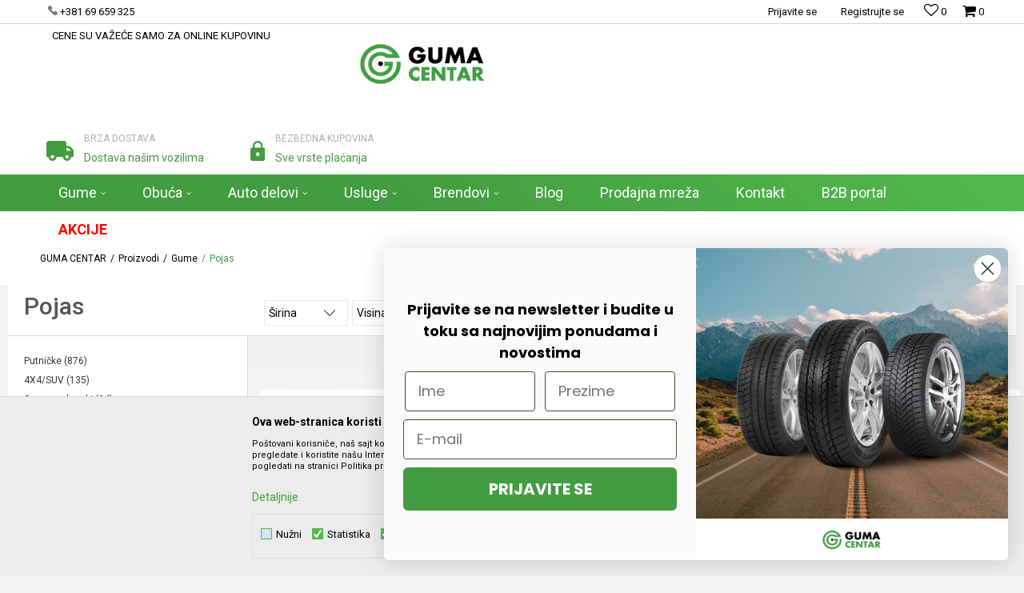

--- FILE ---
content_type: text/html; charset=UTF-8
request_url: https://www.gumacentar.rs/pojas
body_size: 36511
content:
<!DOCTYPE html>
<html lang="sr">
<head>
            <meta name="viewport" content="width=device-width, initial-scale=1.0, maximum-scale=1.0,  minimum-scale=1.0, user-scalable=no" />
            
    <meta name="generator" content="NBSHOP 5.9.58" />
    <meta http-equiv="content-type" content="text/html; charset=UTF-8">
    <meta http-equiv="content-language" content="sr" />
    <meta http-equiv="X-UA-Compatible" content="IE=edge">
    <meta name="theme-color" content="#28a02c">
    <meta name="msapplication-navbutton-color" content="#28a02c">
    <meta name="apple-mobile-web-app-status-bar-style" content="#28a02c">
            <link rel="canonical" href="https://www.gumacentar.rs/pojas" />
            <title>Pojas | GUMA CENTAR</title>
    <meta name="title" content="Pojas | GUMA CENTAR" />
    <meta name="description" content="" />
    <meta property="og:title" content="Pojas | GUMA CENTAR"/>
    <meta property="og:type" content="category" />
    <meta property="og:url" content="https://www.gumacentar.rs/pojas" />
    <meta property="og:image" content="https://www.gumacentar.rs/files/images/no_image.jpg"/>
    <meta property="og:image:url" content="https://www.gumacentar.rs/files/images/no_image.jpg"/>
    <meta property="og:site_name" content="GUMA CENTAR"/>
    <meta property="og:description" content=""/>
    <meta property="fb:admins" content=""/>
    <meta itemprop="name" content="Pojas | GUMA CENTAR">
    <meta itemprop="description" content="">
    <meta itemprop="image" content="https://www.gumacentar.rs/files/images/no_image.jpg">
    <meta name="twitter:card" content="summary_large_image">
    <meta name="twitter:title" content="Pojas | GUMA CENTAR">
    <meta name="twitter:description" content="">
    <meta name="twitter:image" content="https://www.gumacentar.rs/files/images/no_image.jpg">


    <link rel="icon" type="image/vnd.microsoft.icon" href="https://www.gumacentar.rs/files/images/favicon-1.png" />
    <link rel="shortcut icon" type="image/vnd.microsoft.icon" href="https://www.gumacentar.rs/files/images/favicon-1.png" />
    <link rel="stylesheet" href="https://www.gumacentar.rs/nb-public/themes/nbshop5_v5_8/_static/fonts/nbicon/style.css" type="text/css" />
        <link rel="stylesheet" href="https://www.gumacentar.rs/nb-public/themes/nbshop5_gumacentar/_static/css/nbcss/style.fonts.theme.css?ver=1000_9" /><link rel="stylesheet" href="https://www.gumacentar.rs/nb-public/themes/nbshop5_v5_8/_static/css/plugins/nb.core.plugins.min.css?ver=1000_9" /><link rel="stylesheet" href="https://www.gumacentar.rs/nb-public/themes/nbshop5_v5_8/_static/css/nbcss/style.fonts.css?ver=1000_9" /><link rel="stylesheet" href="https://www.gumacentar.rs/nb-public/themes/nbshop5_v5_8/_static/css/nbcss/style.typography.css?ver=1000_9" /><link rel="stylesheet" href="https://www.gumacentar.rs/nb-public/themes/nbshop5_gumacentar/_static/css/nbcss/style.typography.theme.css?ver=1000_9" /><link rel="stylesheet" href="https://www.gumacentar.rs/nb-public/themes/nbshop5_v5_8/_static/css/nbcss/style.helper.css?ver=1000_9" /><link rel="stylesheet" href="https://www.gumacentar.rs/nb-public/themes/nbshop5_v5_8/_static/css/nbcss/style.animation.css?ver=1000_9" /><link rel="stylesheet" href="https://www.gumacentar.rs/nb-public/themes/nbshop5_v5_8/_static/css/nbcss/style.basic.css?ver=1000_9" /><link rel="stylesheet" href="https://www.gumacentar.rs/nb-public/themes/nbshop5_gumacentar/_static/css/nbcss/style.basic.theme.css?ver=1000_9" /><link rel="stylesheet" href="https://www.gumacentar.rs/nb-public/themes/nbshop5_v5_8/_static/css/nbcss/style.article.css?ver=1000_9" /><link rel="stylesheet" href="https://www.gumacentar.rs/nb-public/themes/nbshop5_v5_8/_static/css/nbcss/style.product.css?ver=1000_9" /><link rel="stylesheet" href="https://www.gumacentar.rs/nb-public/themes/nbshop5_v5_8/_static/css/nbcss/style.cart.css?ver=1000_9" /><link rel="stylesheet" href="https://www.gumacentar.rs/nb-public/themes/nbshop5_v5_8/_static/css/nbcss/style.css?ver=1000_9" /><link rel="stylesheet" href="https://www.gumacentar.rs/nb-public/themes/nbshop5_v5_8/blocks/slider/grid/style.css?ver=1000_9" /><link rel="stylesheet" href="https://www.gumacentar.rs/nb-public/themes/nbshop5_v5_8/blocks/header/autocomplete/style.css?ver=1000_9" /><link rel="stylesheet" href="https://www.gumacentar.rs/nb-public/themes/nbshop5_v5_8/blocks/productcompare/sidebar_product_compare/style.css?ver=1000_9" /><link rel="stylesheet" href="https://www.gumacentar.rs/nb-public/themes/nbshop5_v5_8/blocks/breadcrumbs/style.css?ver=1000_9" /><link rel="stylesheet" href="https://www.gumacentar.rs/nb-public/themes/nbshop5_v5_8/blocks/product/intro/style.css?ver=1000_9" /><link rel="stylesheet" href="https://www.gumacentar.rs/nb-public/themes/nbshop5_v5_8/blocks/navigation/left_category_menu/style.css?ver=1000_9" /><link rel="stylesheet" href="https://www.gumacentar.rs/nb-public/themes/nbshop5_v5_8/blocks/product/filters/style.css?ver=1000_9" /><link rel="stylesheet" href="https://www.gumacentar.rs/nb-public/themes/nbshop5_v5_8/blocks/product/product_detail/style.css?ver=1000_9" /><link rel="stylesheet" href="https://www.gumacentar.rs/nb-public/themes/nbshop5_v5_8/blocks/product/product_selected_filter/style.css?ver=1000_9" /><link rel="stylesheet" href="https://www.gumacentar.rs/nb-public/themes/nbshop5_v5_8/blocks/product/product_caption_list/list_image_sticker/style.css?ver=1000_9" /><link rel="stylesheet" href="https://www.gumacentar.rs/nb-public/themes/nbshop5_v5_8/blocks/product/product_status/style.css?ver=1000_9" /><link rel="stylesheet" href="https://www.gumacentar.rs/nb-public/themes/nbshop5_v5_8/blocks/product/product_loyalty_price/style.css?ver=1000_9" /><link rel="stylesheet" href="https://www.gumacentar.rs/nb-public/themes/nbshop5_v5_8/blocks/footer/newsletter_fullwidth_center/style.css?ver=1000_9" /><link rel="stylesheet" href="https://www.gumacentar.rs/nb-public/themes/nbshop5_v5_8/blocks/slider/conpany_info_footer/style.css?ver=1000_9" /><link rel="stylesheet" href="https://www.gumacentar.rs/nb-public/themes/nbshop5_v5_8/blocks/social/social_icons/style.css?ver=1000_9" /><link rel="stylesheet" href="https://www.gumacentar.rs/nb-public/themes/nbshop5_v5_8/blocks/footer/payment_card/style.css?ver=1000_9" /><link rel="stylesheet" href="https://www.gumacentar.rs/nb-public/themes/nbshop5_v5_8/blocks/footer/copyright/style.css?ver=1000_9" /><link rel="stylesheet" href="https://www.gumacentar.rs/nb-public/themes/nbshop5_v5_8/blocks/modals/popup_notification/style.css?ver=1000_9" /><link rel="stylesheet" href="https://www.gumacentar.rs/nb-public/themes/nbshop5_v5_8/blocks/modals/ticket_modal/style.css?ver=1000_9" /><link rel="stylesheet" href="https://www.gumacentar.rs/nb-public/themes/nbshop5_v5_8/blocks/product/product_details_iframe/style.css?ver=1000_9" /><link rel="stylesheet" href="https://www.gumacentar.rs/nb-public/themes/nbshop5_v5_8/blocks/product/images/gallery/style.css?ver=1000_9" /><link rel="stylesheet" href="https://www.gumacentar.rs/nb-public/themes/nbshop5_v5_8/blocks/product/product_detail/product_info/style.css?ver=1000_9" /><link rel="stylesheet" href="https://www.gumacentar.rs/nb-public/themes/nbshop5_v5_8/blocks/product/images/main_slider/style.css?ver=1000_9" /><link rel="stylesheet" href="https://www.gumacentar.rs/nb-public/themes/nbshop5_v5_8/blocks/product/product_detail/favorite/style.css?ver=1000_9" /><link rel="stylesheet" href="https://www.gumacentar.rs/nb-public/themes/nbshop5_v5_8/blocks/product/product_details_timer/style.css?ver=1000_9" /><link rel="stylesheet" href="https://www.gumacentar.rs/nb-public/themes/nbshop5_v5_8/blocks/product/product_size/style.css?ver=1000_9" /><link rel="stylesheet" href="https://www.gumacentar.rs/nb-public/themes/nbshop5_v5_8/blocks/product/product_detail/quantity_circle/style.css?ver=1000_9" /><link rel="stylesheet" href="https://www.gumacentar.rs/nb-public/themes/nbshop5_v5_8/blocks/product/product_detail/product_buy/style.css?ver=1000_9" /><link rel="stylesheet" href="https://www.gumacentar.rs/nb-public/themes/nbshop5_v5_8/blocks/product/product_detail/product_buy_bobble/style.css?ver=1000_9" /><link rel="stylesheet" href="https://www.gumacentar.rs/nb-public/themes/nbshop5_gumacentar/_static/css/nbcss/style.theme.css?ver=1000_9" /><link rel="stylesheet" href="https://www.gumacentar.rs/nb-public/themes/nbshop5_v5_8/_static/css/nbcss/style.responsive.md.css?ver=1000_9" /><link rel="stylesheet" href="https://www.gumacentar.rs/nb-public/themes/nbshop5_gumacentar/_static/css/nbcss/style.responsive.theme.md.css?ver=1000_9" /><link rel="stylesheet" href="https://www.gumacentar.rs/nb-public/themes/nbshop5_v5_8/_static/css/nbcss/style.responsive.sm.css?ver=1000_9" /><link rel="stylesheet" href="https://www.gumacentar.rs/nb-public/themes/nbshop5_gumacentar/_static/css/nbcss/style.responsive.theme.sm.css?ver=1000_9" /><link rel="stylesheet" href="https://www.gumacentar.rs/nb-public/themes/nbshop5_v5_8/_static/css/nbcss/style.responsive.xs.css?ver=1000_9" /><link rel="stylesheet" href="https://www.gumacentar.rs/nb-public/themes/nbshop5_gumacentar/_static/css/nbcss/style.responsive.theme.xs.css?ver=1000_9" /><link rel="stylesheet" href="https://www.gumacentar.rs/nb-public/themes/nbshop5_v5_8/_static/css/nbcss/style.responsive.xxs.css?ver=1000_9" /><link rel="stylesheet" href="https://www.gumacentar.rs/nb-public/themes/nbshop5_gumacentar/_static/css/nbcss/style.responsive.theme.xxs.css?ver=1000_9" />    
    
    <script type="text/javascript">
        var nb_site_url  = 'https://www.gumacentar.rs';
        var nb_site_url_with_country_lang  = 'https://www.gumacentar.rs';
        var nb_cart_page_url = 'https://www.gumacentar.rs/kupovina';
        var nb_active_page_url = 'https://www.gumacentar.rs/pojas';
        var nb_type_page = 'product_list';
        var nb_type_page_object_id = '3';
        var nb_enable_lang = '';
        var nb_url_end_slesh = '';
        var nb_countryGeoId = '3';
        var nb_addressByCountryGeoId = '';
        var promoModalPopNumberDaysInit = 10;
        var showAllwaysOnHomePage = false;
        var resetCookieConfirm = false;
        var flowplayeryToken = '';
                        var nb_enableCzMap = false;
                var gtm_ga4_advanced = true;
        var gtm_ga4_analytics_id = 'G-K4EXPTPCRZ';

        var specificCategoryMetric = '';
        var isSetPriceWithVAT = '';
        var showValueAsCurrentPrice = '';
        var ecommerceWrapVar = '';
        var noSearchResultsVar = false;
        var smartformId = '';
        var cookieSettingTypeVar = 'settingThree';
        var nb_lang = 'sr';
        
        
        var externalFBCAPICall = false;
        var fb_pixel_id = '';
        var fb_token = '';
        var fb_test_event_code = '';

    </script>

        <!-- Google Tag Manager -->
<script>(function(w,d,s,l,i){w[l]=w[l]||[];w[l].push({'gtm.start':
new Date().getTime(),event:'gtm.js'});var f=d.getElementsByTagName(s)[0],
j=d.createElement(s),dl=l!='dataLayer'?'&l='+l:'';j.async=true;j.src=
'https://www.googletagmanager.com/gtm.js?id='+i+dl;f.parentNode.insertBefore(j,f);
})(window,document,'script','dataLayer','GTM-W7G98W3');</script>
<!-- End Google Tag Manager -->
<!-- Meta Pixel Code -->
<script>
!function(f,b,e,v,n,t,s)
{if(f.fbq)return;n=f.fbq=function(){n.callMethod?
n.callMethod.apply(n,arguments):n.queue.push(arguments)};
if(!f._fbq)f._fbq=n;n.push=n;n.loaded=!0;n.version='2.0';
n.queue=[];t=b.createElement(e);t.async=!0;
t.src=v;s=b.getElementsByTagName(e)[0];
s.parentNode.insertBefore(t,s)}(window, document,'script',
'https://connect.facebook.net/en_US/fbevents.js');
fbq('init', '204629032214607');
fbq('track', 'PageView');
</script>
<noscript><img height="1" width="1" style="display:none"
src=https://www.facebook.com/tr?id=204629032214607&ev=PageView&noscript=1
/></noscript>
<!-- End Meta Pixel Code -->

<meta name="facebook-domain-verification" content="x9u1f6pxt2hvjqspo7fbovgjox0ic5" />
<meta name="google-site-verification" content="A9TYR6BLoH13Y20YtLyaO41zZb6ep1uxOeBBdiJuE78" />
<meta name="google-site-verification" content="tNEW8esMg_JBLdZhbnNAeq5wBkX_mx-lqfzGvzaOuX8" />

<script src="https://cdn.onesignal.com/sdks/web/v16/OneSignalSDK.page.js" defer></script>
<script>
  window.OneSignalDeferred = window.OneSignalDeferred || [];
  OneSignalDeferred.push(function(OneSignal) {
    OneSignal.init({
      appId: "425b8bcf-8680-4aec-9148-0a6b451e37c6",
    });
  });
</script>
<script async type="text/javascript" src="https://static.klaviyo.com/onsite/js/klaviyo.js?company_id=Y7tMG4"></script>

</head>
<body class="cc-srb lc-sr uc-product_list tp-product_list  b2c-users ">

<div class="header">

    <div class="header-top">

        <div class="container">

            <div class="block nav-mobile-icon">
    <i class="icon fa fa-bars" aria-hidden="true"></i>
</div>            <div class="row">
                <div class="hidden-xs col-sm-4 col-md-4">
                    
    <nav class="block quick-links ">
        <ul class="nav nav-simple">
                            <li class="item">
                                            <a href="https://www.gumacentar.rs/kontakt" title="+381 69 659 325" target="_blank">
                                                                        <img src="/files/images/phone.png" class="img-responsive" alt="+381 69 659 325" />
                                                <span>+381 69 659 325</span>
                                            </a>
                                    </li>
                            <li class="item">
                                            <a href="#" title="CENE SU VAŽEĆE SAMO ZA ONLINE KUPOVINU" target="_self">
                                                                    <span>CENE SU VAŽEĆE SAMO ZA ONLINE KUPOVINU</span>
                                            </a>
                                    </li>
                    </ul>
    </nav>
                </div>
                <div class="hidden-xs hidden-sm col-md-2 midle-coll">

                    
                </div>
                <div class="col-xs-12 col-sm-8 col-md-6">

                    <div id="miniCartContent" class="block miniCartContent header-cart"></div>
                    
<div id="miniFavContent" class="block header-favorite header-favorite-simple miniFavContent">
        <a href="https://www.gumacentar.rs/omiljeno/product" title="Omiljeno">
        
        <div class="icon-wrapper">
            <i class="icon fa fa-heart-o" aria-hidden="true"></i>
            <span class="description">Omiljeno</span>
        </div>
        <div class="header-carthor-total favorite-header-total">0</div>

    </a>
</div>
                    <nav class="block user">
    <ul class="nav nav-simple">
        
            
                <li class="item item-login">
                    <a class="login-btn"  href="" data-permalink="https://www.gumacentar.rs/prijava?back_url=https://www.gumacentar.rs/pojas" title="Prijavite se" data-toggle="modal" data-target="#login_modal">
                        <i class="icon fa fa-user" aria-hidden="true"></i>
                        <span>Prijavite se</span>
                    </a>
                </li>

                
                                    <li class="item item-register">
                        <a class="register-btn" href="" data-permalink="https://www.gumacentar.rs/registracija" title="Registrujte se" data-toggle="modal" data-target="#register_modal">
                            Registrujte se                        </a>
                    </li>
                
            
        
    </ul>
</nav>
   
                </div>
            </div>
        </div>

    </div>

    <div class="container">

        <div class="row">

            <div class="col-sm-5">
                
<div  class="block logo" >
    <a  href="https://www.gumacentar.rs" title="GUMA CENTAR">
        <img fetchpriority="high"  src="/files/images/guma_centar%20_slike/guma-centar-1-logo.png" class="img-responsive lozad"  title="GUMA CENTAR" alt="GUMA CENTAR">
    </a>
</div>
            </div>

            <div class="col-sm-7">
                
    <div class="block slider-static grid-slider intro-slider "
         data-gtm-slider-position="Home baners" >
                        <div class="row ">
                            <div class="item  col-xs-4 col-sm-4 col-md-4 col-lg-4  "
                     data-gtm-slider-name="Brza dostava"
                     data-gtm-slider-creative=""
                     data-gtm-slider-id="8"
                     data-promotion-item-id="8">

                                                                        <div class="img-wrapper">
                                                                    <div class="main-img ">
                                                                                    <a href="https://www.gumacentar.rs/isporuka" target="_self" title="Brza dostava">
                                                                                    <img fetchpriority="high" src="/files/images/dostava.svg" class="img-responsive lozad" alt="Brza dostava" />
                                                                                    </a>
                                                                            </div>
                                                                                            </div>
                        
                    
                        <div class="content">
                                                            <div class="text-wrapper">
                                                                        <a href="https://www.gumacentar.rs/isporuka" target="_self" title="Brza dostava">
                                                                                                                            <div class="title">Brza dostava</div>
                                                                                                                            <div class="description"><p>Dostava na&scaron;im vozilima</p>
</div>
                                                                                                                    </a>
                                                                </div>
                                                                                        
                            
                            
                        </div>
                                            
                </div>
                            <div class="item  col-xs-4 col-sm-4 col-md-4 col-lg-4  "
                     data-gtm-slider-name="Bezbedna kupovina"
                     data-gtm-slider-creative=""
                     data-gtm-slider-id="10"
                     data-promotion-item-id="10">

                                                                        <div class="img-wrapper">
                                                                    <div class="main-img ">
                                                                                    <a href="https://www.gumacentar.rs/nacini-placanja" target="_self" title="Bezbedna kupovina">
                                                                                    <img fetchpriority="high" src="/files/images/kupovina.svg" class="img-responsive lozad" alt="Bezbedna kupovina" />
                                                                                    </a>
                                                                            </div>
                                                                                            </div>
                        
                    
                        <div class="content">
                                                            <div class="text-wrapper">
                                                                        <a href="https://www.gumacentar.rs/nacini-placanja" target="_self" title="Bezbedna kupovina">
                                                                                                                            <div class="title">Bezbedna kupovina</div>
                                                                                                                            <div class="description"><p>Sve vrste plaćanja</p>
</div>
                                                                                                                    </a>
                                                                </div>
                                                                                        
                            
                            
                        </div>
                                            
                </div>
                    </div>
            </div>

            </div>

        </div>

    </div>
    <div class="block main-4level main-4level-fullwidth-dropdown">
    <nav class="nav nav-main-wrapper ease hidden-fullscreen  ">

                <div class="container">
                        
            
            <ul class="nav-main list-inline">

                <div class="nav-main-toplang country-button"></div>
                <div class="nav-main-useractions"></div>

                <li>
                                <a href="https://www.gumacentar.rs/gume" target="_self" title="Gume"><span style="">Gume</span><i class="icon fa fa-angle-down hidden-xs"></i><i class="icon fa fa-angle-right visible-xs"></i> </a><div class="nav-main-dropdown-wrapper ease hidden">
                            <div class="nav-main-dropdown">
                                <div class="container">
                                
                                    <div class="nav-main-dropdown-inner">
                                        <div class="row"><div class="col-xs-12 col-sm-2">
                                    <div class=" nav-main-dropdown-item clearfix">
                                        <a href="https://www.gumacentar.rs/putnicke/" class="" target="_self" title="Auto gume">
                                            <div class="img-wrapper"><img src="/files/images/2024/5/7/205%20%281%29%20%281%29.jpg" alt="Auto gume" title="Auto gume" class="highlight-bg lozad"></div>
                                            <div class="heading-wrapper clearfix">
                                                <h5><span style="">Auto gume</span></h5>
                                            </div>
                                         </a><ul><li class=" ease-slow "><a href="https://www.gumacentar.rs/4x4suv" target="_self" title="4x4/SUV gume" style=""> 4x4/SUV gume</a></li><li class=" ease-slow "><a href="https://www.gumacentar.rs/rof/" target="_self" title="ROF" style=""> ROF</a></li><li class=" ease-slow "><a href="https://www.gumacentar.rs/stari-dot/" target="_self" title="Stari DOT" style=""> Stari DOT</a></li></ul></div></div><div class="col-xs-12 col-sm-2">
                                    <div class=" nav-main-dropdown-item clearfix">
                                        <a href="https://www.gumacentar.rs/gume-za-kombi" class="" target="_self" title="Gume za kombi">
                                            <div class="img-wrapper"><img src="/files/files/Senza_titolo-1%20(1).jpg" alt="Gume za kombi" title="Gume za kombi" class="highlight-bg lozad"></div>
                                            <div class="heading-wrapper clearfix">
                                                <h5><span style="">Gume za kombi</span></h5>
                                            </div>
                                         </a><ul><li class=" ease-slow "><a href="https://www.gumacentar.rs/gume-za-kombi/davanti" target="_self" title="Davanti" style=""> Davanti</a></li><li class=" ease-slow "><a href="https://www.gumacentar.rs/gume-za-kombi/sava+fulda" target="_self" title="Fulda, Sava" style=""> Fulda, Sava</a></li><li class=" ease-slow "><a href="https://www.gumacentar.rs/gume-za-kombi/taurus+tigar" target="_self" title="Taurus, Tigar" style=""> Taurus, Tigar</a></li></ul></div></div><div class="col-xs-12 col-sm-2">
                                    <div class=" nav-main-dropdown-item clearfix">
                                        <a href="https://www.gumacentar.rs/teretne-gume" class="" target="_self" title="Kamionske gume">
                                            <div class="img-wrapper"><img src="/files/images/2023/3/27/19140%20%281%29.jpg" alt="Kamionske gume" title="Kamionske gume" class="highlight-bg lozad"></div>
                                            <div class="heading-wrapper clearfix">
                                                <h5><span style="">Kamionske gume</span></h5>
                                            </div>
                                         </a><ul><li class=" ease-slow "><a href="https://www.gumacentar.rs/teretne-gume/goodyear+dunlop+fulda+sava+kelly" target="_self" title="Goodyear, Dunlop, Fulda, Sava, Kelly" style=""> Goodyear, Dunlop, Fulda, Sava, Kelly</a></li><li class=" ease-slow "><a href="https://www.gumacentar.rs/teretne-gume/kama/" target="_self" title="Kama" style=""> Kama</a></li><li class=" ease-slow "><a href="https://www.gumacentar.rs/teretne-gume/pirelli" target="_self" title="Pirelli" style=""> Pirelli</a></li><li class=" ease-slow "><a href="https://www.gumacentar.rs/teretne-gume/onyx" target="_self" title="Onyx" style=""> Onyx</a></li><li class=" ease-slow "><a href="https://www.gumacentar.rs/gume/kina" target="_self" title="Kina" style=""> Kina</a></li></ul></div></div><div class="col-xs-12 col-sm-2">
                                    <div class=" nav-main-dropdown-item clearfix">
                                        <a href="https://www.gumacentar.rs/poljoprivredne" class="" target="_self" title="Agro-industrijske gume">
                                            <div class="img-wrapper"><img src="/files/files/istockphoto-165668718-1024x1024-transformed%20(1).jpeg" alt="Agro-industrijske gume" title="Agro-industrijske gume" class="highlight-bg lozad"></div>
                                            <div class="heading-wrapper clearfix">
                                                <h5><span style="">Agro-industrijske gume</span></h5>
                                            </div>
                                         </a><ul><li class=" ease-slow "><a href="https://www.gumacentar.rs/poljoprivredne/trayal" target="_self" title="Trayal, Rekord" style=""> Trayal, Rekord</a></li><li class=" ease-slow "><a href="https://www.gumacentar.rs/poljoprivredne/cultor" target="_self" title="Cultor, Mitas" style=""> Cultor, Mitas</a></li><li class=" ease-slow "><a href="https://www.gumacentar.rs/#" target="_self" title="Kebek" style=""> Kebek</a></li></ul></div></div><div class="col-xs-12 col-sm-2">
                                    <div class=" nav-main-dropdown-item clearfix">
                                        <a href="https://www.gumacentar.rs/unutrasnje-gume" class="" target="_self" title="Unutrašnje gume">
                                            <div class="img-wrapper"><img src="/files/files/asd-UhkaRQANx-transformed%20(1)%20(1).jpeg" alt="Unutrašnje gume" title="Unutrašnje gume" class="highlight-bg lozad"></div>
                                            <div class="heading-wrapper clearfix">
                                                <h5><span style="">Unutrašnje gume</span></h5>
                                            </div>
                                         </a><ul><li class=" ease-slow "><a href="https://www.gumacentar.rs/unutrasnje-gume/trayal" target="_self" title="Trayal" style=""> Trayal</a></li><li class=" ease-slow "><a href="https://www.gumacentar.rs/unutrasnje-gume/kabat" target="_self" title="Kabat" style=""> Kabat</a></li><li class=" ease-slow "><a href="https://www.gumacentar.rs/pojas" target="_self" title="Pojas" style=""> Pojas</a></li></ul></div></div><div class="col-xs-12 col-sm-2">
                                    <div class=" nav-main-dropdown-item clearfix">
                                        <a href="https://www.gumacentar.rs/biciklisticke/" class="" target="_self" title="Moto i Bicikl">
                                            <div class="img-wrapper"><img src="/files/files/moto.png" alt="Moto i Bicikl" title="Moto i Bicikl" class="highlight-bg lozad"></div>
                                            <div class="heading-wrapper clearfix">
                                                <h5><span style="">Moto i Bicikl</span></h5>
                                            </div>
                                         </a><ul><li class=" ease-slow "><a href="https://www.gumacentar.rs/biciklisticke/" target="_self" title="Trayal" style=""> Trayal</a></li></ul></div></div></div></div></div></div></div></li><li>
                                <a href="https://www.gumacentar.rs/proizvodi/lovacka-cizma+visoka-cizma+niska-cizma+ribarska-cizma+c-za-prehramb-ind-+decija-cizma+zastitna-cizma+sa-kaisem+bez-kaisa" target="_self" title="Obuća"><span style="">Obuća</span><i class="icon fa fa-angle-down hidden-xs"></i><i class="icon fa fa-angle-right visible-xs"></i> </a><div class="nav-main-dropdown-wrapper ease hidden">
                            <div class="nav-main-dropdown">
                                <div class="container">
                                
                                    <div class="nav-main-dropdown-inner">
                                        <div class="row"><div class="col-xs-12 col-sm-3">
                                    <div class=" nav-main-dropdown-item clearfix">
                                        <a href="https://www.gumacentar.rs/proizvodi/lovacka-cizma+visoka-cizma+ribarska-cizma+niska-cizma+c-za-prehramb-ind-+decija-cizma+zastitna-cizma" class="" target="_self" title="Čizme">
                                            <div class="img-wrapper"><img src="/files/images/2023/3/24/93019-11.jpg" alt="Čizme" title="Čizme" class="highlight-bg lozad"></div>
                                            <div class="heading-wrapper clearfix">
                                                <h5><span style="">Čizme</span></h5>
                                            </div>
                                         </a></div></div><div class="col-xs-12 col-sm-3">
                                    <div class=" nav-main-dropdown-item clearfix">
                                        <a href="https://www.gumacentar.rs/proizvodi/sa-kaisem+bez-kaisa" class="" target="_self" title="Opanak">
                                            <div class="img-wrapper"><img src="/files/images/2023/3/24/opanci%2011%281%29.png" alt="Opanak" title="Opanak" class="highlight-bg lozad"></div>
                                            <div class="heading-wrapper clearfix">
                                                <h5><span style="">Opanak</span></h5>
                                            </div>
                                         </a></div></div></div></div></div></div></div></li><li>
                                <a href="https://www.gumacentar.rs/#" target="_self" title="Auto delovi"><span style="">Auto delovi</span><i class="icon fa fa-angle-down hidden-xs"></i><i class="icon fa fa-angle-right visible-xs"></i> </a><div class="nav-main-dropdown-wrapper ease hidden">
                            <div class="nav-main-dropdown">
                                <div class="container">
                                
                                    <div class="nav-main-dropdown-inner">
                                        <div class="row"><div class="col-xs-12 col-sm-2">
                                    <div class=" nav-main-dropdown-item clearfix">
                                        <a href="https://www.gumacentar.rs/filteri" class="" target="_self" title="Filteri">
                                            <div class="img-wrapper"><img src="/files/files/100filteri.jpg" alt="Filteri" title="Filteri" class="highlight-bg lozad"></div>
                                            <div class="heading-wrapper clearfix">
                                                <h5><span style="">Filteri</span></h5>
                                            </div>
                                         </a><ul><li class=" ease-slow "><a href="https://www.gumacentar.rs/#" target="_self" title="Filter ulja" style=""> Filter ulja</a></li><li class=" ease-slow "><a href="https://www.gumacentar.rs/#" target="_self" title="Filter goriva" style=""> Filter goriva</a></li><li class=" ease-slow "><a href="https://www.gumacentar.rs/#" target="_self" title="Filter vazduha" style=""> Filter vazduha</a></li></ul></div></div><div class="col-xs-12 col-sm-2">
                                    <div class=" nav-main-dropdown-item clearfix">
                                        <a href="https://www.gumacentar.rs/#" class="" target="_self" title="Ulja i maziva">
                                            <div class="img-wrapper"><img src="/files/files/vecteezy_lubricating-oil-dispenser-isolated_7637502(1).jpg" alt="Ulja i maziva" title="Ulja i maziva" class="highlight-bg lozad"></div>
                                            <div class="heading-wrapper clearfix">
                                                <h5><span style="">Ulja i maziva</span></h5>
                                            </div>
                                         </a></div></div><div class="col-xs-12 col-sm-2">
                                    <div class=" nav-main-dropdown-item clearfix">
                                        <a href="https://www.gumacentar.rs/akumulatori" class="" target="_self" title="Akumulatori">
                                            <div class="img-wrapper"><img src="/files/files/11akumulatori.png" alt="Akumulatori" title="Akumulatori" class="highlight-bg lozad"></div>
                                            <div class="heading-wrapper clearfix">
                                                <h5><span style="">Akumulatori</span></h5>
                                            </div>
                                         </a></div></div><div class="col-xs-12 col-sm-2">
                                    <div class=" nav-main-dropdown-item clearfix">
                                        <a href="https://www.gumacentar.rs/felne" class="" target="_self" title="Felne">
                                            <div class="img-wrapper"><img src="/files/files/100felna.jpg" alt="Felne" title="Felne" class="highlight-bg lozad"></div>
                                            <div class="heading-wrapper clearfix">
                                                <h5><span style="">Felne</span></h5>
                                            </div>
                                         </a></div></div></div></div></div></div></div></li><li>
                                <a href="https://www.gumacentar.rs/#" target="_self" title="Usluge"><span style="">Usluge</span><i class="icon fa fa-angle-down hidden-xs"></i><i class="icon fa fa-angle-right visible-xs"></i> </a><div class="nav-main-dropdown-wrapper ease hidden">
                            <div class="nav-main-dropdown">
                                <div class="container">
                                
                                    <div class="nav-main-dropdown-inner">
                                        <div class="row"><div class="col-xs-12 col-sm-2">
                                    <div class=" nav-main-dropdown-item clearfix">
                                        <a href="https://www.gumacentar.rs/tehnicki-pregled" class="" target="_self" title="Tehnički pregled">
                                            <div class="img-wrapper"><img src="/files/files/tehnicki%20pregledC%20(1).jpg" alt="Tehnički pregled" title="Tehnički pregled" class="highlight-bg lozad"></div>
                                            <div class="heading-wrapper clearfix">
                                                <h5><span style="">Tehnički pregled</span></h5>
                                            </div>
                                         </a><ul><li class=" ease-slow "><a href="https://www.gumacentar.rs/registracija-vozila" target="_self" title="Registracija vozila" style=""> Registracija vozila</a></li><li class=" ease-slow "><a href="https://www.gumacentar.rs/radionica-za-tahografe" target="_self" title="Radionica za tahografe" style=""> Radionica za tahografe</a></li><li class=" ease-slow "><a href="https://www.gumacentar.rs/ukucavanje-brojeva-na-vozilima" target="_self" title="Ukucavanje brojeva na vozilima" style=""> Ukucavanje brojeva na vozilima</a></li></ul></div></div><div class="col-xs-12 col-sm-2">
                                    <div class=" nav-main-dropdown-item clearfix">
                                        <a href="https://www.gumacentar.rs/vulkanizerske-usluge" class="" target="_self" title="Vulkanizerske usluge">
                                            <div class="img-wrapper"><img src="/files/files/vulkanizer%20(1).jpg" alt="Vulkanizerske usluge" title="Vulkanizerske usluge" class="highlight-bg lozad"></div>
                                            <div class="heading-wrapper clearfix">
                                                <h5><span style="">Vulkanizerske usluge</span></h5>
                                            </div>
                                         </a></div></div><div class="col-xs-12 col-sm-2">
                                    <div class=" nav-main-dropdown-item clearfix">
                                        <a href="https://www.gumacentar.rs/punjenje-klime" class="" target="_self" title="Punjenje klime">
                                            <div class="img-wrapper"><img src="/files/files/punjenjeKlime%20(1)%20(1).jpg" alt="Punjenje klime" title="Punjenje klime" class="highlight-bg lozad"></div>
                                            <div class="heading-wrapper clearfix">
                                                <h5><span style="">Punjenje klime</span></h5>
                                            </div>
                                         </a></div></div><div class="col-xs-12 col-sm-2">
                                    <div class=" nav-main-dropdown-item clearfix">
                                        <a href="https://www.gumacentar.rs/hotel-za-gume" class="" target="_self" title="Hotel za gume">
                                            <div class="img-wrapper"><img src="/files/files/hotelZaGume%20(1).jpg" alt="Hotel za gume" title="Hotel za gume" class="highlight-bg lozad"></div>
                                            <div class="heading-wrapper clearfix">
                                                <h5><span style="">Hotel za gume</span></h5>
                                            </div>
                                         </a></div></div><div class="col-xs-12 col-sm-2">
                                    <div class=" nav-main-dropdown-item clearfix">
                                        <a href="https://www.gumacentar.rs/#" class="" target="_self" title="Brzi servisi">
                                            <div class="img-wrapper"><img src="/files/files/popravkaVozila.jpg" alt="Brzi servisi" title="Brzi servisi" class="highlight-bg lozad"></div>
                                            <div class="heading-wrapper clearfix">
                                                <h5><span style="">Brzi servisi</span></h5>
                                            </div>
                                         </a><ul><li class=" ease-slow "><a href="https://www.gumacentar.rs/usluge-popravke-vozila" target="_self" title="Popravka vozila" style=""> Popravka vozila</a></li><li class=" ease-slow "><a href="https://www.gumacentar.rs/#" target="_self" title="Rezervni delovi" style=""> Rezervni delovi</a></li></ul></div></div></div></div></div></div></div></li><li class="brand ">
                                <a href="https://www.gumacentar.rs/brendovi" target="_self" title="Brendovi"><span style="">Brendovi</span><i class="icon fa fa-angle-down hidden-xs"></i><i class="icon fa fa-angle-right visible-xs"></i> </a><div class="nav-main-dropdown-wrapper ease hidden">
                            <div class="nav-main-dropdown">
                                <div class="container">
                                
                                    <div class="nav-main-dropdown-inner">
                                        <div class="row">
<div class="col-xs-12 col-sm-6">
    <nav class="nav-main-dropdown-item clearfix">
                    <div class="show-mobile visible-xs clearfix">
                <ul class="">
                    <li class="ease-slow ">
                        <a href="https://www.gumacentar.rs/brendovi" class="all-brands-page" title="Pogledajte sve brendove">Svi brendovi</a>
                    </li>
                </ul>
            </div>
                <div class="heading-wrapper heading-wrapper-inline clearfix">
            <a href="javascript:void(0)" title="Abecedni redosled">
                <div class="h5"><span>Abecedni redosled</span></div>
            </a>
        </div>
        <ul>
                                                <li class="ease-slow"><a href="https://www.gumacentar.rs/proizvodi/aplus" title="Aplus">Aplus</a></li>
                                        <li class="ease-slow"><a href="https://www.gumacentar.rs/proizvodi/attar" title="Attar">Attar</a></li>
                                        <li class="ease-slow"><a href="https://www.gumacentar.rs/proizvodi/cultor" title="Cultor">Cultor</a></li>
                                        <li class="ease-slow"><a href="https://www.gumacentar.rs/proizvodi/davanti" title="Davanti">Davanti</a></li>
                                        <li class="ease-slow"><a href="https://www.gumacentar.rs/proizvodi/dunlop" title="Dunlop">Dunlop</a></li>
                                        <li class="ease-slow"><a href="https://www.gumacentar.rs/proizvodi/duraturn" title="Duraturn">Duraturn</a></li>
                                        <li class="ease-slow"><a href="https://www.gumacentar.rs/proizvodi/ekonomik" title="Ekonomik">Ekonomik</a></li>
                                        <li class="ease-slow"><a href="https://www.gumacentar.rs/proizvodi/fulda" title="Fulda">Fulda</a></li>
                                        <li class="ease-slow"><a href="https://www.gumacentar.rs/proizvodi/goodyear" title="Goodyear">Goodyear</a></li>
                                        <li class="ease-slow"><a href="https://www.gumacentar.rs/proizvodi/hankook" title="Hankook">Hankook</a></li>
                                        <li class="ease-slow"><a href="https://www.gumacentar.rs/proizvodi/kabat" title="Kabat">Kabat</a></li>
                                        <li class="ease-slow"><a href="https://www.gumacentar.rs/proizvodi/kama" title="Kama">Kama</a></li>
                                        <li class="ease-slow"><a href="https://www.gumacentar.rs/proizvodi/kelly" title="Kelly">Kelly</a></li>
                                        <li class="ease-slow"><a href="https://www.gumacentar.rs/proizvodi/krot" title="Krot">Krot</a></li>
                                        <li class="ease-slow"><a href="https://www.gumacentar.rs/proizvodi/lakesea" title="Lakesea">Lakesea</a></li>
                                        <li class="ease-slow"><a href="https://www.gumacentar.rs/proizvodi/long-march" title="Long March">Long March</a></li>
                                        <li class="ease-slow"><a href="https://www.gumacentar.rs/proizvodi/maxxis" title="Maxxis">Maxxis</a></li>
                                        <li class="ease-slow"><a href="https://www.gumacentar.rs/proizvodi/michelin" title="Michelin">Michelin</a></li>
                                        <li class="ease-slow"><a href="https://www.gumacentar.rs/proizvodi/mitas" title="Mitas">Mitas</a></li>
                                        <li class="ease-slow"><a href="https://www.gumacentar.rs/proizvodi/onyx" title="Onyx">Onyx</a></li>
                                        <li class="ease-slow"><a href="https://www.gumacentar.rs/proizvodi/orium" title="Orium">Orium</a></li>
                                        <li class="ease-slow"><a href="https://www.gumacentar.rs/proizvodi/petlas" title="Petlas">Petlas</a></li>
                                        <li class="ease-slow"><a href="https://www.gumacentar.rs/proizvodi/pirelli" title="Pirelli">Pirelli</a></li>
                                        <li class="ease-slow"><a href="https://www.gumacentar.rs/proizvodi/pzl" title="PZL">PZL</a></li>
                                        <li class="ease-slow"><a href="https://www.gumacentar.rs/proizvodi/rekord" title="Rekord">Rekord</a></li>
                                        <li class="ease-slow"><a href="https://www.gumacentar.rs/proizvodi/riken" title="Riken">Riken</a></li>
                                        <li class="ease-slow"><a href="https://www.gumacentar.rs/proizvodi/sava" title="Sava">Sava</a></li>
                                        <li class="ease-slow"><a href="https://www.gumacentar.rs/proizvodi/taurus" title="Taurus">Taurus</a></li>
                                        <li class="ease-slow"><a href="https://www.gumacentar.rs/proizvodi/tigar" title="Tigar">Tigar</a></li>
                                        <li class="ease-slow"><a href="https://www.gumacentar.rs/proizvodi/topla" title="Topla">Topla</a></li>
                                        <li class="ease-slow"><a href="https://www.gumacentar.rs/proizvodi/trayal" title="Trayal">Trayal</a></li>
                                        <li class="ease-slow"><a href="https://www.gumacentar.rs/proizvodi/voyager" title="Voyager">Voyager</a></li>
                    
                    </ul>
    </nav>
</div>

<div class="col-xs-12 col-sm-6 hidden-xs pull-right">

    <div class="slider-wrapper slider">

        <div class="heading-wrapper heading-wrapper-inline clearfix">
            <a href="javascript:void(0)" title="Izdvojeni brendovi">
                <div class="h5"><span>Izdvojeni brendovi</span></div>
            </a>
            <div class="slider-navigation heading-append" data-arrow-left="icon-angle-fat-left" data-arrow-right="icon-angle-fat-right"></div>
        </div>

        <div class="slider-arrows slider-navigation-absolute"></div>

        <div class="slider-init smallimages-slider" data-items="1">

            
                
                                                        <div class="smallimages-slider-img-wrapper vertical-align pull-left">
                        <a href="https://www.gumacentar.rs/proizvodi/aplus" title="Aplus">
                            <img src="https://www.gumacentar.rs/files/images/brendovi/aplus.jpg" alt="Aplus">
                        </a>
                    </div>
                                                            <div class="smallimages-slider-img-wrapper vertical-align pull-left">
                        <a href="https://www.gumacentar.rs/proizvodi/attar" title="Attar">
                            <img src="https://www.gumacentar.rs/files/images/brendovi/attar.jpg" alt="Attar">
                        </a>
                    </div>
                                                            <div class="smallimages-slider-img-wrapper vertical-align pull-left">
                        <a href="https://www.gumacentar.rs/proizvodi/cultor" title="Cultor">
                            <img src="https://www.gumacentar.rs/files/images/2023/3/17/Picture111%281%29.png" alt="Cultor">
                        </a>
                    </div>
                                                            <div class="smallimages-slider-img-wrapper vertical-align pull-left">
                        <a href="https://www.gumacentar.rs/proizvodi/davanti" title="Davanti">
                            <img src="https://www.gumacentar.rs/files/images/2022/9/16/davanti.png" alt="Davanti">
                        </a>
                    </div>
                                                            <div class="smallimages-slider-img-wrapper vertical-align pull-left">
                        <a href="https://www.gumacentar.rs/proizvodi/dunlop" title="Dunlop">
                            <img src="https://www.gumacentar.rs/files/images/brendovi/dunlop-logos.png" alt="Dunlop">
                        </a>
                    </div>
                                                            <div class="smallimages-slider-img-wrapper vertical-align pull-left">
                        <a href="https://www.gumacentar.rs/proizvodi/duraturn" title="Duraturn">
                            <img src="https://www.gumacentar.rs/files/images/brendovi/duraturn.png" alt="Duraturn">
                        </a>
                    </div>
                                                            <div class="smallimages-slider-img-wrapper vertical-align pull-left">
                        <a href="https://www.gumacentar.rs/proizvodi/ekonomik" title="Ekonomik">
                            <img src="https://www.gumacentar.rs/files/images/brendovi/ekonomik96.jpg" alt="Ekonomik">
                        </a>
                    </div>
                                                            <div class="smallimages-slider-img-wrapper vertical-align pull-left">
                        <a href="https://www.gumacentar.rs/proizvodi/fulda" title="Fulda">
                            <img src="https://www.gumacentar.rs/files/images/fulda-1.png" alt="Fulda">
                        </a>
                    </div>
                                                            <div class="smallimages-slider-img-wrapper vertical-align pull-left">
                        <a href="https://www.gumacentar.rs/proizvodi/goodyear" title="Goodyear">
                            <img src="https://www.gumacentar.rs/files/images/brendovi/Goodyear-Logo1.png" alt="Goodyear">
                        </a>
                    </div>
                                                            <div class="smallimages-slider-img-wrapper vertical-align pull-left">
                        <a href="https://www.gumacentar.rs/proizvodi/hankook" title="Hankook">
                            <img src="https://www.gumacentar.rs/files/images/2023/3/28/hankook%20logo.png" alt="Hankook">
                        </a>
                    </div>
                                                            <div class="smallimages-slider-img-wrapper vertical-align pull-left">
                        <a href="https://www.gumacentar.rs/proizvodi/kabat" title="Kabat">
                            <img src="https://www.gumacentar.rs/files/images/2023/6/6/kabat%20logo.png" alt="Kabat">
                        </a>
                    </div>
                                                            <div class="smallimages-slider-img-wrapper vertical-align pull-left">
                        <a href="https://www.gumacentar.rs/proizvodi/kama" title="Kama">
                            <img src="https://www.gumacentar.rs/files/images/brendovi/kama-tires-logo.png" alt="Kama">
                        </a>
                    </div>
                                                            <div class="smallimages-slider-img-wrapper vertical-align pull-left">
                        <a href="https://www.gumacentar.rs/proizvodi/kelly" title="Kelly">
                            <img src="https://www.gumacentar.rs/files/images/2022/9/16/kelly.png" alt="Kelly">
                        </a>
                    </div>
                                                            <div class="smallimages-slider-img-wrapper vertical-align pull-left">
                        <a href="https://www.gumacentar.rs/proizvodi/krot" title="Krot">
                            <img src="https://www.gumacentar.rs/files/images/brendovi/KROT.jpg" alt="Krot">
                        </a>
                    </div>
                                                            <div class="smallimages-slider-img-wrapper vertical-align pull-left">
                        <a href="https://www.gumacentar.rs/proizvodi/lakesea" title="Lakesea">
                            <img src="https://www.gumacentar.rs/files/images/brendovi/lakesea-logo1.png" alt="Lakesea">
                        </a>
                    </div>
                                                            <div class="smallimages-slider-img-wrapper vertical-align pull-left">
                        <a href="https://www.gumacentar.rs/proizvodi/long-march" title="Long March">
                            <img src="https://www.gumacentar.rs/files/images/2023/3/28/long%20march.png" alt="Long March">
                        </a>
                    </div>
                                                            <div class="smallimages-slider-img-wrapper vertical-align pull-left">
                        <a href="https://www.gumacentar.rs/proizvodi/maxxis" title="Maxxis">
                            <img src="https://www.gumacentar.rs/files/images/brendovi/MAXXIS%20155.png" alt="Maxxis">
                        </a>
                    </div>
                                                            <div class="smallimages-slider-img-wrapper vertical-align pull-left">
                        <a href="https://www.gumacentar.rs/proizvodi/michelin" title="Michelin">
                            <img src="https://www.gumacentar.rs/files/images/2023/4/4/michelin-logo%20a1.png" alt="Michelin">
                        </a>
                    </div>
                                                            <div class="smallimages-slider-img-wrapper vertical-align pull-left">
                        <a href="https://www.gumacentar.rs/proizvodi/mitas" title="Mitas">
                            <img src="https://www.gumacentar.rs/files/images/brendovi/mitas.jpg" alt="Mitas">
                        </a>
                    </div>
                                                            <div class="smallimages-slider-img-wrapper vertical-align pull-left">
                        <a href="https://www.gumacentar.rs/proizvodi/onyx" title="Onyx">
                            <img src="https://www.gumacentar.rs/files/images/2023/3/28/onyx_logo.png" alt="Onyx">
                        </a>
                    </div>
                                                            <div class="smallimages-slider-img-wrapper vertical-align pull-left">
                        <a href="https://www.gumacentar.rs/proizvodi/orium" title="Orium">
                            <img src="https://www.gumacentar.rs/files/images/brendovi/orium.jpg" alt="Orium">
                        </a>
                    </div>
                                                            <div class="smallimages-slider-img-wrapper vertical-align pull-left">
                        <a href="https://www.gumacentar.rs/proizvodi/petlas" title="Petlas">
                            <img src="https://www.gumacentar.rs/files/images/brendovi/petlas.jpg" alt="Petlas">
                        </a>
                    </div>
                                                            <div class="smallimages-slider-img-wrapper vertical-align pull-left">
                        <a href="https://www.gumacentar.rs/proizvodi/pirelli" title="Pirelli">
                            <img src="https://www.gumacentar.rs/files/images/brendovi/pireli.jpg" alt="Pirelli">
                        </a>
                    </div>
                                                            <div class="smallimages-slider-img-wrapper vertical-align pull-left">
                        <a href="https://www.gumacentar.rs/proizvodi/pzl" title="PZL">
                            <img src="https://www.gumacentar.rs/files/images/brendovi/pzlfilters.jpg" alt="PZL">
                        </a>
                    </div>
                                                            <div class="smallimages-slider-img-wrapper vertical-align pull-left">
                        <a href="https://www.gumacentar.rs/proizvodi/rekord" title="Rekord">
                            <img src="https://www.gumacentar.rs/files/images/brendovi/rekord-logo.png" alt="Rekord">
                        </a>
                    </div>
                                                            <div class="smallimages-slider-img-wrapper vertical-align pull-left">
                        <a href="https://www.gumacentar.rs/proizvodi/riken" title="Riken">
                            <img src="https://www.gumacentar.rs/files/images/brendovi/riken.png" alt="Riken">
                        </a>
                    </div>
                                                            <div class="smallimages-slider-img-wrapper vertical-align pull-left">
                        <a href="https://www.gumacentar.rs/proizvodi/sava" title="Sava">
                            <img src="https://www.gumacentar.rs/files/images/brendovi/SAVA_LOGO.png" alt="Sava">
                        </a>
                    </div>
                                                            <div class="smallimages-slider-img-wrapper vertical-align pull-left">
                        <a href="https://www.gumacentar.rs/proizvodi/taurus" title="Taurus">
                            <img src="https://www.gumacentar.rs/files/images/2023/3/17/taurus-removebg-preview.png" alt="Taurus">
                        </a>
                    </div>
                                                            <div class="smallimages-slider-img-wrapper vertical-align pull-left">
                        <a href="https://www.gumacentar.rs/proizvodi/tigar" title="Tigar">
                            <img src="https://www.gumacentar.rs/files/images/2022/9/16/tigar.png" alt="Tigar">
                        </a>
                    </div>
                                                            <div class="smallimages-slider-img-wrapper vertical-align pull-left">
                        <a href="https://www.gumacentar.rs/proizvodi/topla" title="Topla">
                            <img src="https://www.gumacentar.rs/files/images/2022/9/16/topla.png" alt="Topla">
                        </a>
                    </div>
                                                            <div class="smallimages-slider-img-wrapper vertical-align pull-left">
                        <a href="https://www.gumacentar.rs/proizvodi/trayal" title="Trayal">
                            <img src="https://www.gumacentar.rs/files/images/2022/9/16/tryal.png" alt="Trayal">
                        </a>
                    </div>
                                                            <div class="smallimages-slider-img-wrapper vertical-align pull-left">
                        <a href="https://www.gumacentar.rs/proizvodi/voyager" title="Voyager">
                            <img src="https://www.gumacentar.rs/files/images/2023/4/3/voyager%201%20%282%29.png" alt="Voyager">
                        </a>
                    </div>
                                
        </div>

    </div>

</div>
                           </div></div></div></div></div></li><li>
                                <a href="https://www.gumacentar.rs/blog" target="_self" title="Blog"><span style="">Blog</span> </a></li><li>
                                <a href="https://www.gumacentar.rs/prodajna+mreza" target="_self" title="Prodajna mreža"><span style="">Prodajna mreža</span> </a></li><li>
                                <a href="https://www.gumacentar.rs/kontakt" target="_self" title="Kontakt"><span style="">Kontakt</span> </a></li><li>
                                <a href="https://b2b.gumacentar.rs/" target="_self" title="B2B portal"><span style="">B2B portal</span> </a></li><li>
                                <a href="https://www.gumacentar.rs/proizvodi/list_product_action" target="_self" title="AKCIJE"><span style="color: #ff0000"><b>AKCIJE</b></span> </a></li>
            </ul>

            
<div class="block autocomplete-button   autocomplete-button-simple " data-content="Pretraži sajt" title="Pretraži sajt">
            <span class="title">Pretraži sajt</span>
        <i class="icon fa fa-search" aria-hidden="true"></i>
</div>

            
                    </div>
    
    </nav>

</div>



</div>


<form autocomplete="off" id="search-form" action="https://www.gumacentar.rs/proizvodi" class="search" method="GET">
    <div class="block autocomplete-wrapper hidden">
        <div class="container">
            <div class="autocomplete">
                <input autocomplete="off" type="search" name="search" id="search-text" class="autocomplete-input" placeholder="Pretraži sajt" nb-type="product">
                <i class="icon fa fa-times autocomplete-close" aria-hidden="true"></i>
                <div class="autocomplete-results suggest" data-scroll-color="" data-scroll-width="" data-scroll-padding=""></div>
                <div class="autocomplete-loader hidden">
                    <i class="loader-icon"></i>
                </div>
            </div>
        </div>
    </div>
</form>

<div class="hidden-fullscreen">

<div class="block sidebar-product-compare hideon-fullscreen">
    <div class="sidebar-icon">
        <i class="icon fa fa-exchange" aria-hidden="true"></i>
        <span class="icon-text">Uporedi</span>
        <span class="total">(<span class="total-nb">0</span>)</span>
    </div>
    <div id="product-compare-sidebar-content">
        <div class="sidebar-header">
            <a href="https://www.gumacentar.rs/uporedjivanje-proizvoda" title="Upoređivanje proizvoda">
                <span class="title">Upoređivanje proizvoda</span>
                <span class="total">(<span class="total-nb" id="compare-product-sidebar-total">0</span>)</span>
            </a>
        </div>

        
            <div class="sidebar-body">
                <div class="empty-list">
                    Lista za upoređivanje proizvoda je prazna!
                    </div>
            </div>

        
    </div>
    </div>
<div class="block breadcrumbs">
    <div class="container  ">
        <ul>
            <li><a href="https://www.gumacentar.rs" title="GUMA CENTAR">GUMA CENTAR</a></li>
                                                                                        <li><a href="https://www.gumacentar.rs/proizvodi/" title="Proizvodi">Proizvodi</a></li>
                                                                                <li><a href="https://www.gumacentar.rs/gume/" title="Gume">Gume</a></li>
                                                                                <li class="active">Pojas</li>
                                                        </ul>
    </div>
</div>


<script type="application/ld+json">
    {
        "@context": "https://schema.org",
        "@type": "BreadcrumbList",
        "itemListElement": [
            {
                "@type": "ListItem",
                "position": 1,
                "name": "GUMA CENTAR",
                "item": "https://www.gumacentar.rs"
            }
                                ,{
                        "@type": "ListItem",
                        "position": 2,
                        "name": "Proizvodi",
                        "item": "https://www.gumacentar.rs/proizvodi/"
                    }
                                    ,{
                        "@type": "ListItem",
                        "position": 3,
                        "name": "Gume",
                        "item": "https://www.gumacentar.rs/gume/"
                    }
                                    ,{
                        "@type": "ListItem",
                        "position": 4,
                        "name": "Pojas",
                        "item": "https://www.gumacentar.rs/pojas/"
                    }
                        ]
    }
</script>

<div class="container-fluid hidden-fullscreen">

    <div class="product-listing appear">

        
<div class="block product-listing-intro">

            <div class="headding-wrapper">
            <div class="title">
                                    <h1><span>Pojas</span></h1>
                            </div>
        </div>
    
    <div class="intro-filters">

        <div class="form-group form-group-checklabel auto-search appear" rel="popover" data-content="Automatski osveži rezultate nakon promene filtera" data-toggle="popover" data-trigger="hover" data-placement="top">
            <input type="checkbox" id="typesearch" name="typesearch" rel="1" value="1"  checked="checked"  class="orderElement order-element-type-search">
            <label for="typesearch">Autopretraga</label>
        </div>

        <div class="form-group sort-product">
            <label for="sort" class="label">Sortiraj</label>
            <div class="styled-select ">
                <select id="sort" name="sort" class="orderElement">
                                                                        <option value="priceAsc"  >Najjeftinije prvo</option>
                                                    <option value="priceDesc"  >Najskuplje prvo</option>
                                                    <option value="new"  selected="selected"  >Najnovije</option>
                                                    <option value="sort"  >Preporučujemo</option>
                                                    <option value="quantityDesc"  >Najveća količina</option>
                                                            </select>
            </div>
        </div>

        <label class="action-filters">
            Filteri <i class="icon fa fa-angle-down label-filters-icon" aria-hidden="true"></i>
        </label>

        <div class="form-group filters-limit">
            <label for="filter_limit" class="label">Prikaži</label>
            <div class="styled-select small-select">
                <select id="limit" name="limit" class="orderElement">
                                                                        <option value="12"  >12</option>
                                                    <option value="24"  selected="selected"  >24</option>
                                                    <option value="36"  >36</option>
                                                    <option value="48"  >48</option>
                                                            </select>
            </div>
            <span class="styled-select-aftertext">po strani</span>
        </div>

        <div class="list-types-wrapper">
            <div class="item item-list " rel="list">
                <i class="icon fa fa-th-list" aria-hidden="true"></i>
            </div>
            <div class="item item-list-v2 " rel="list-v2">
                <i class="icon fa fa-bars" aria-hidden="true"></i>
            </div>
            <div class="item item-list-v3 " rel="list-v3">
                <i class="icon fa fa-bars" aria-hidden="true"></i>
            </div>
            <div class="item item-list-v5 " rel="list-v5">
                <i class="icon fa fa-bars" aria-hidden="true"></i>
            </div>
            <div class="item item-list-one-item " rel="list-one-item">
                <i class="icon fa fa-bars" aria-hidden="true"></i>
            </div>
            <div class="item item-list-two-item " rel="list-two-item">
                <i class="icon fa fa-bars" aria-hidden="true"></i>
            </div>
            <div class="item item-list-three-item " rel="list-three-item">
                <i class="icon fa fa-bars" aria-hidden="true"></i>
            </div>
            <div class="item item-gridthree " rel="gridthree">
                <i class="icon fa fa-th-large" aria-hidden="true"></i>
            </div>
            <div class="item item-grid active" rel="grid">
                <i class="icon fa fa-th-large" aria-hidden="true"></i>
            </div>
            <div class="item item-gridalt " rel="gridalt">
                <i class="icon fa fa-th" aria-hidden="true"></i>
            </div>
        </div>

    </div>

    <div class="filter-group product-intro-input-search">
        <input type="text" name="intro_search" id="intro_search" placeholder="Naziv / Šifra" value="">
        <div class="btn-wrapper">
            <button type="button" class="btn btn-search">Pretraži</button>
        </div>
    </div>

</div>

        <div class="row listing-products">

            <div class="col-xs-12 col-sm-3 col-lg-2">
                <div class="product-listing-filters ease" data-scroll-color="#0061aa" data-cursor-width="5">

                    
            <div class="top-filter-custom-text">Filtriraj</div>
        <div id="nb_f-kategorije" class="filter-group   ">
                        <div class="filter-group-items-wrapper filter-category-menu ">
                            <ul class="items-wrapper filter-group-items list-unstyled " data-lvl="2"> <li class="">
                                                            <a href="https://www.gumacentar.rs/putnicke/"  title="Putničke">Putničke <span>(876)</span></a></li><li class="">
                                                            <a href="https://www.gumacentar.rs/4x4suv/"  title="4X4/SUV">4X4/SUV <span>(135)</span></a></li><li class="">
                                                            <a href="https://www.gumacentar.rs/gume-za-kombi/"  title="Gume za kombi">Gume za kombi <span>(94)</span></a></li><li class="">
                                                            <a href="https://www.gumacentar.rs/teretne-gume/"  title="Teretne gume">Teretne gume <span>(137)</span></a></li><li class="">
                                                            <a href="https://www.gumacentar.rs/poljoprivredne/"  title="Poljoprivredne">Poljoprivredne <span>(76)</span></a></li><li class="">
                                                            <a href="https://www.gumacentar.rs/industrijske/"  title="Industrijske">Industrijske <span>(27)</span></a></li><li class="">
                                                            <a href="https://www.gumacentar.rs/moto/"  title="Moto">Moto <span>(9)</span></a></li><li class="">
                                                            <a href="https://www.gumacentar.rs/biciklisticke/"  title="Biciklističke">Biciklističke <span>(29)</span></a></li><li class="">
                                                            <a href="https://www.gumacentar.rs/unutrasnje-gume/"  title="Unutrasnje gume">Unutrasnje gume <span>(126)</span></a></li><li class="">
                                                            <a href="https://www.gumacentar.rs/rof/"  title="ROF">ROF <span>(14)</span></a></li><li class="">
                                                            <a href="https://www.gumacentar.rs/stari-dot/"  title="Stari DOT">Stari DOT <span>(67)</span></a></li><li class="">
                                                            <a href="https://www.gumacentar.rs/offroad/"  title="Offroad">Offroad <span>(61)</span></a></li><li class="active">
                                                            <a href="https://www.gumacentar.rs/pojas/"  title="Pojas">Pojas <span>(26)</span></a></li></ul></div>        </div>
    
                        <form id="filter_form" action="" method="POST">
    <div class="block filters-wrapper limited-filters">

        
        <div class="filter-group-items-wrapper reset-wrapper">
            <div class="reset-tag-wrapper" onclick="deleteAllSelectedAtributes();" >
                <div class="reset-text">Resetujte filtere <span class="icon icon-close reset-close" aria-hidden="true"></span></div>
            </div>
        </div>

        
                                


        
        
            
                
                    
                                        <div id="nb_f-attr-12" class="filter-group  ">
                        <div class="headline-wrapper " >
                                                        <div class="title">Brendovi</div>
                            <i class="icon icon-minus icon-open active"></i>
                            <i class="icon icon-plus icon-close"></i>
                        </div>
                        <ul class="items-wrapper">
                                                                                            <li class="item form-group-checklabel  dark  "
                                                                         >
                                    <input  type="checkbox" id="12_kabat" name="f_12" class="nb-filter appear" nb-id="12" nb-value="kabat" value="kabat">
                                    <label class="" for="12_kabat">
                                        Kabat (16)                                    </label>
                                </li>
                                                                                            <li class="item form-group-checklabel  dark  "
                                                                         >
                                    <input  type="checkbox" id="12_trayal" name="f_12" class="nb-filter appear" nb-id="12" nb-value="trayal" value="trayal">
                                    <label class="" for="12_trayal">
                                        Trayal (10)                                    </label>
                                </li>
                                                    </ul>
                                            </div>

                
            
                
            
                
            
                
                    
                                        <div id="nb_f-attr-13" class="filter-group  ">
                        <div class="headline-wrapper " >
                                                        <div class="title">Širina</div>
                            <i class="icon icon-minus icon-open active"></i>
                            <i class="icon icon-plus icon-close"></i>
                        </div>
                        <ul class="items-wrapper">
                                                                                            <li class="item form-group-checklabel  dark  "
                                                                         >
                                    <input  type="checkbox" id="13_sifarniksirina-101112-00" name="f_13" class="nb-filter appear" nb-id="13" nb-value="sifarniksirina-101112-00" value="sifarniksirina-101112-00">
                                    <label class="" for="13_sifarniksirina-101112-00">
                                        10/11/12.00 (1)                                    </label>
                                </li>
                                                                                            <li class="item form-group-checklabel  dark  "
                                                                         >
                                    <input  type="checkbox" id="13_sifarniksirina-11-00" name="f_13" class="nb-filter appear" nb-id="13" nb-value="sifarniksirina-11-00" value="sifarniksirina-11-00">
                                    <label class="" for="13_sifarniksirina-11-00">
                                        11.00 (1)                                    </label>
                                </li>
                                                                                            <li class="item form-group-checklabel  dark  "
                                                                         >
                                    <input  type="checkbox" id="13_sifarniksirina-12-0013-00" name="f_13" class="nb-filter appear" nb-id="13" nb-value="sifarniksirina-12-0013-00" value="sifarniksirina-12-0013-00">
                                    <label class="" for="13_sifarniksirina-12-0013-00">
                                        12.00/13.00 (1)                                    </label>
                                </li>
                                                                                            <li class="item form-group-checklabel  dark  "
                                                                         >
                                    <input  type="checkbox" id="13_sifarniksirina-1314-00" name="f_13" class="nb-filter appear" nb-id="13" nb-value="sifarniksirina-1314-00" value="sifarniksirina-1314-00">
                                    <label class="" for="13_sifarniksirina-1314-00">
                                        13/14.00 (2)                                    </label>
                                </li>
                                                                                            <li class="item form-group-checklabel  dark  "
                                                                         >
                                    <input  type="checkbox" id="13_sifarniksirina-16-0" name="f_13" class="nb-filter appear" nb-id="13" nb-value="sifarniksirina-16-0" value="sifarniksirina-16-0">
                                    <label class="" for="13_sifarniksirina-16-0">
                                        16.0 (1)                                    </label>
                                </li>
                                                                                            <li class="item form-group-checklabel  dark  hidden-items hidden"
                                                                         >
                                    <input  type="checkbox" id="13_sifarniksirina-18" name="f_13" class="nb-filter appear" nb-id="13" nb-value="sifarniksirina-18" value="sifarniksirina-18">
                                    <label class="" for="13_sifarniksirina-18">
                                        18 (1)                                    </label>
                                </li>
                                                                                            <li class="item form-group-checklabel  dark  hidden-items hidden"
                                                                         >
                                    <input  type="checkbox" id="13_sifarniksirina-20-5" name="f_13" class="nb-filter appear" nb-id="13" nb-value="sifarniksirina-20-5" value="sifarniksirina-20-5">
                                    <label class="" for="13_sifarniksirina-20-5">
                                        20.5 (2)                                    </label>
                                </li>
                                                                                            <li class="item form-group-checklabel  dark  hidden-items hidden"
                                                                         >
                                    <input  type="checkbox" id="13_sifarniksirina-26-5" name="f_13" class="nb-filter appear" nb-id="13" nb-value="sifarniksirina-26-5" value="sifarniksirina-26-5">
                                    <label class="" for="13_sifarniksirina-26-5">
                                        26.5 (1)                                    </label>
                                </li>
                                                                                            <li class="item form-group-checklabel  dark  hidden-items hidden"
                                                                         >
                                    <input  type="checkbox" id="13_sifarniksirina-4-00" name="f_13" class="nb-filter appear" nb-id="13" nb-value="sifarniksirina-4-00" value="sifarniksirina-4-00">
                                    <label class="" for="13_sifarniksirina-4-00">
                                        4.00 (1)                                    </label>
                                </li>
                                                                                            <li class="item form-group-checklabel  dark  hidden-items hidden"
                                                                         >
                                    <input  type="checkbox" id="13_sifarniksirina-560" name="f_13" class="nb-filter appear" nb-id="13" nb-value="sifarniksirina-560" value="sifarniksirina-560">
                                    <label class="" for="13_sifarniksirina-560">
                                        560 (1)                                    </label>
                                </li>
                                                                                            <li class="item form-group-checklabel  dark  hidden-items hidden"
                                                                         >
                                    <input  type="checkbox" id="13_sifarniksirina-6-00" name="f_13" class="nb-filter appear" nb-id="13" nb-value="sifarniksirina-6-00" value="sifarniksirina-6-00">
                                    <label class="" for="13_sifarniksirina-6-00">
                                        6.00 (2)                                    </label>
                                </li>
                                                                                            <li class="item form-group-checklabel  dark  hidden-items hidden"
                                                                         >
                                    <input  type="checkbox" id="13_sifarniksirina-6-50" name="f_13" class="nb-filter appear" nb-id="13" nb-value="sifarniksirina-6-50" value="sifarniksirina-6-50">
                                    <label class="" for="13_sifarniksirina-6-50">
                                        6.50 (2)                                    </label>
                                </li>
                                                                                            <li class="item form-group-checklabel  dark  hidden-items hidden"
                                                                         >
                                    <input  type="checkbox" id="13_sifarniksirina-6-507-50" name="f_13" class="nb-filter appear" nb-id="13" nb-value="sifarniksirina-6-507-50" value="sifarniksirina-6-507-50">
                                    <label class="" for="13_sifarniksirina-6-507-50">
                                        6.50/7.50 (2)                                    </label>
                                </li>
                                                                                            <li class="item form-group-checklabel  dark  hidden-items hidden"
                                                                         >
                                    <input  type="checkbox" id="13_sifarniksirina-7-00" name="f_13" class="nb-filter appear" nb-id="13" nb-value="sifarniksirina-7-00" value="sifarniksirina-7-00">
                                    <label class="" for="13_sifarniksirina-7-00">
                                        7.00 (2)                                    </label>
                                </li>
                                                                                            <li class="item form-group-checklabel  dark  hidden-items hidden"
                                                                         >
                                    <input  type="checkbox" id="13_sifarniksirina-7-50" name="f_13" class="nb-filter appear" nb-id="13" nb-value="sifarniksirina-7-50" value="sifarniksirina-7-50">
                                    <label class="" for="13_sifarniksirina-7-50">
                                        7.50 (3)                                    </label>
                                </li>
                                                                                            <li class="item form-group-checklabel  dark  hidden-items hidden"
                                                                         >
                                    <input  type="checkbox" id="13_sifarniksirina-7-508-15" name="f_13" class="nb-filter appear" nb-id="13" nb-value="sifarniksirina-7-508-15" value="sifarniksirina-7-508-15">
                                    <label class="" for="13_sifarniksirina-7-508-15">
                                        7.50/8.15 (1)                                    </label>
                                </li>
                                                                                            <li class="item form-group-checklabel  dark  hidden-items hidden"
                                                                         >
                                    <input  type="checkbox" id="13_sifarniksirina-7-508-259-00" name="f_13" class="nb-filter appear" nb-id="13" nb-value="sifarniksirina-7-508-259-00" value="sifarniksirina-7-508-259-00">
                                    <label class="" for="13_sifarniksirina-7-508-259-00">
                                        7.50/8.25/9.00 (1)                                    </label>
                                </li>
                                                                                            <li class="item form-group-checklabel  dark  hidden-items hidden"
                                                                         >
                                    <input  type="checkbox" id="13_sifarniksirina-8-25" name="f_13" class="nb-filter appear" nb-id="13" nb-value="sifarniksirina-8-25" value="sifarniksirina-8-25">
                                    <label class="" for="13_sifarniksirina-8-25">
                                        8.25 (1)                                    </label>
                                </li>
                                                    </ul>
                                                    <div class="show-all-filters" data-show-more="Prikažite više <i class='fa fa-angle-down' aria-hidden='true'></i>" data-show-less="Prikažite manje <i class='fa fa-angle-up' aria-hidden='true'></i>">Prikažite više <i class='fa fa-angle-down' aria-hidden='true'></i></div>
                                            </div>

                
            
                
                    
                                        <div id="nb_f-attr-14" class="filter-group  ">
                        <div class="headline-wrapper " >
                                                        <div class="title">Visina</div>
                            <i class="icon icon-minus icon-open active"></i>
                            <i class="icon icon-plus icon-close"></i>
                        </div>
                        <ul class="items-wrapper">
                                                                                            <li class="item form-group-checklabel  dark  "
                                                                         >
                                    <input  type="checkbox" id="14_sifarnikvisina-165" name="f_14" class="nb-filter appear" nb-id="14" nb-value="sifarnikvisina-165" value="sifarnikvisina-165">
                                    <label class="" for="14_sifarnikvisina-165">
                                        165 (1)                                    </label>
                                </li>
                                                    </ul>
                                            </div>

                
            
                
                    
                                        <div id="nb_f-attr-15" class="filter-group  ">
                        <div class="headline-wrapper " >
                                                        <div class="title">Prečnik</div>
                            <i class="icon icon-minus icon-open active"></i>
                            <i class="icon icon-plus icon-close"></i>
                        </div>
                        <ul class="items-wrapper">
                                                                                            <li class="item form-group-checklabel  dark  "
                                                                         >
                                    <input  type="checkbox" id="15_sifarnikprecnika-10" name="f_15" class="nb-filter appear" nb-id="15" nb-value="sifarnikprecnika-10" value="sifarnikprecnika-10">
                                    <label class="" for="15_sifarnikprecnika-10">
                                        10 (3)                                    </label>
                                </li>
                                                                                            <li class="item form-group-checklabel  dark  "
                                                                         >
                                    <input  type="checkbox" id="15_sifarnikprecnika-11" name="f_15" class="nb-filter appear" nb-id="15" nb-value="sifarnikprecnika-11" value="sifarnikprecnika-11">
                                    <label class="" for="15_sifarnikprecnika-11">
                                        11 (1)                                    </label>
                                </li>
                                                                                            <li class="item form-group-checklabel  dark  "
                                                                         >
                                    <input  type="checkbox" id="15_sifarnikprecnika-12" name="f_15" class="nb-filter appear" nb-id="15" nb-value="sifarnikprecnika-12" value="sifarnikprecnika-12">
                                    <label class="" for="15_sifarnikprecnika-12">
                                        12 (2)                                    </label>
                                </li>
                                                                                            <li class="item form-group-checklabel  dark  "
                                                                         >
                                    <input  type="checkbox" id="15_sifarnikprecnika-15" name="f_15" class="nb-filter appear" nb-id="15" nb-value="sifarnikprecnika-15" value="sifarnikprecnika-15">
                                    <label class="" for="15_sifarnikprecnika-15">
                                        15 (4)                                    </label>
                                </li>
                                                                                            <li class="item form-group-checklabel  dark  "
                                                                         >
                                    <input  type="checkbox" id="15_sifarnikprecnika-16" name="f_15" class="nb-filter appear" nb-id="15" nb-value="sifarnikprecnika-16" value="sifarnikprecnika-16">
                                    <label class="" for="15_sifarnikprecnika-16">
                                        16 (2)                                    </label>
                                </li>
                                                                                            <li class="item form-group-checklabel  dark  hidden-items hidden"
                                                                         >
                                    <input  type="checkbox" id="15_sifarnikprecnika-18" name="f_15" class="nb-filter appear" nb-id="15" nb-value="sifarnikprecnika-18" value="sifarnikprecnika-18">
                                    <label class="" for="15_sifarnikprecnika-18">
                                        18 (1)                                    </label>
                                </li>
                                                                                            <li class="item form-group-checklabel  dark  hidden-items hidden"
                                                                         >
                                    <input  type="checkbox" id="15_sifarnikprecnika-20" name="f_15" class="nb-filter appear" nb-id="15" nb-value="sifarnikprecnika-20" value="sifarnikprecnika-20">
                                    <label class="" for="15_sifarnikprecnika-20">
                                        20 (5)                                    </label>
                                </li>
                                                                                            <li class="item form-group-checklabel  dark  hidden-items hidden"
                                                                         >
                                    <input  type="checkbox" id="15_sifarnikprecnika-24" name="f_15" class="nb-filter appear" nb-id="15" nb-value="sifarnikprecnika-24" value="sifarnikprecnika-24">
                                    <label class="" for="15_sifarnikprecnika-24">
                                        24 (1)                                    </label>
                                </li>
                                                                                            <li class="item form-group-checklabel  dark  hidden-items hidden"
                                                                         >
                                    <input  type="checkbox" id="15_sifarnikprecnika-25" name="f_15" class="nb-filter appear" nb-id="15" nb-value="sifarnikprecnika-25" value="sifarnikprecnika-25">
                                    <label class="" for="15_sifarnikprecnika-25">
                                        25 (4)                                    </label>
                                </li>
                                                                                            <li class="item form-group-checklabel  dark  hidden-items hidden"
                                                                         >
                                    <input  type="checkbox" id="15_sifarnikprecnika-8" name="f_15" class="nb-filter appear" nb-id="15" nb-value="sifarnikprecnika-8" value="sifarnikprecnika-8">
                                    <label class="" for="15_sifarnikprecnika-8">
                                        8 (1)                                    </label>
                                </li>
                                                                                            <li class="item form-group-checklabel  dark  hidden-items hidden"
                                                                         >
                                    <input  type="checkbox" id="15_sifarnikprecnika-9" name="f_15" class="nb-filter appear" nb-id="15" nb-value="sifarnikprecnika-9" value="sifarnikprecnika-9">
                                    <label class="" for="15_sifarnikprecnika-9">
                                        9 (2)                                    </label>
                                </li>
                                                    </ul>
                                                    <div class="show-all-filters" data-show-more="Prikažite više <i class='fa fa-angle-down' aria-hidden='true'></i>" data-show-less="Prikažite manje <i class='fa fa-angle-up' aria-hidden='true'></i>">Prikažite više <i class='fa fa-angle-down' aria-hidden='true'></i></div>
                                            </div>

                
            
        
        
        
        
        
    
            
            <div class="filter-group filter-group-colections">

                <div class="headline-wrapper">
                    <div class="title">
                        Kolekcije                    </div>

                    <i class="icon icon-minus icon-open active"></i>
                    <i class="icon icon-plus icon-close"></i>
                </div>
                <ul class="items-wrapper">
                    
                        <li class="item form-group-checklabel ">
                            <input class="appear" type="checkbox" data-type-element="radio" id="fl_listId_2" name="fl_listId" onclick="formatListValue('most_selled', 'fl_listId_2');"  nb-id="most_selled" nb-value="most_selled"  value="most_selled" >
                            <label for="fl_listId_2">
                                Najprodavanije                            </label>
                        </li>
                    
                        <li class="item form-group-checklabel ">
                            <input class="appear" type="checkbox" data-type-element="radio" id="fl_listId_3" name="fl_listId" onclick="formatListValue('list_new_products', 'fl_listId_3');"  nb-id="list_new_products" nb-value="list_new_products"  value="list_new_products" >
                            <label for="fl_listId_3">
                                Najnovije                            </label>
                        </li>
                    
                        <li class="item form-group-checklabel ">
                            <input class="appear" type="checkbox" data-type-element="radio" id="fl_listId_4" name="fl_listId" onclick="formatListValue('list_product_action', 'fl_listId_4');"  nb-id="list_product_action" nb-value="list_product_action"  value="list_product_action" >
                            <label for="fl_listId_4">
                                Akcije                            </label>
                        </li>
                                    </ul>

                
            </div>

            
            <input type="hidden"  id="listId" name="listId" value=""/>

        
        <!--//cena-->
        
    
        
            <input type="hidden" id="prices" name="prices" value="" />

            <div class="filter-group filter-price-wrapper">
                <div class="headline-wrapper">
                    <div class="title">Cena</div>
                    <i class="icon icon-minus icon-open active"></i>
                    <i class="icon icon-plus icon-close"></i>
                </div>

                <ul class="items-wrapper">

                    
                    
                        
                        <li class="item form-group-checklabel">

                            <input class="appear" type="checkbox" id="f_pricelist_2500" name="f_pricelist" onclick="formatFilterPriceList(0, 2500);"  value="2500">
                            <label class="" for="f_pricelist_2500">
                                0 - 2.500 RSD (23)                            </label>
                        </li>

                        
                    
                        
                        <li class="item form-group-checklabel">

                            <input class="appear" type="checkbox" id="f_pricelist_7500" name="f_pricelist" onclick="formatFilterPriceList(2501, 7500);"  value="7500">
                            <label class="" for="f_pricelist_7500">
                                2.501 - 7.500 RSD (2)                            </label>
                        </li>

                        
                    
                        
                        <li class="item form-group-checklabel">

                            <input class="appear" type="checkbox" id="f_pricelist_10000" name="f_pricelist" onclick="formatFilterPriceList(7501, 10000);"  value="10000">
                            <label class="" for="f_pricelist_10000">
                                7.501 - 10.000 RSD (1)                            </label>
                        </li>

                        
                    
                </ul>

            </div>

        
    <!--//cena-->
        <div class="filter-group filter-input-search">
            <div class="headline-wrapper">
                <div class="title">Naziv ili šifra proizvoda</div>
                <i class="icon icon-minus icon-open active"></i>
                <i class="icon icon-plus icon-close" aria-hidden="true"></i>
            </div>

                <ul class="items-wrapper">
                    <li class="item">
                        <input type="text" name="search" id="search" class="form-control" placeholder="Naziv / Šifra" value="">
                    </li>
                    <div class="btn-wrapper">
                        <button type="button" onclick="loadProductForPage(0);" class="btn btn-search">Pretraži</button>
                    </div>
                </ul>

        </div>

        <button type="button" class="filters-close">&times;</button>
        <input type="hidden" id="sizeEUId" name="sizeEU" value=""/>
        <div class="icon-fnb"></div>

    </div>
    <input type="hidden" name="sort" id="f_sort" value="new">
    <input type="hidden" name="limit" id="f_limit" value="24">
    <input type="hidden" name="typeView" id="f_typeView" value="grid"/>
    <input type="hidden" name="typesearch" id="f_typesearch" value="1"/>
    <input type="hidden" name="size" id="p_size_selected" value="">
    <input type="hidden" name="sale" id="sale" value="no">
    <input type="hidden" name="outlet" id="outlet" value="no">
    <input type="hidden" name="page" id="f_page" value="0"/>
    <input type="hidden" name="page_url" id="f_page_url" value="https://www.gumacentar.rs/pojas/"/>
    <input type="hidden" name="author" id="f_author" value="">
    
</form>
    
                </div>
            </div>

            <div class="col-xs-12 col-sm-9 col-lg-10">
                <div class="product-list-header-wrapper">
                    
                </div>
                 

    
    
        <div class="filter-selector-wrapper">

            
                
                    
                    
                    <div class="filter-group-wrapper id12">
                        <div class="title">Brendovi <i class="icon icon-angle-fat-right"></i></div>
                        <ul class="filters-wrapper items-wrapper">
                            
                                
                                <li class="item  form-group-checklabel ">
                                    <input  type="checkbox" id="12_kabat" name="f_12" class="nb-filter" nb-id="12" nb-value="kabat" value="kabat">
                                    <label class="" for="12_kabat">
                                        Kabat (16)                                    </label>
                                </li>
                            
                                
                                <li class="item  form-group-checklabel ">
                                    <input  type="checkbox" id="12_trayal" name="f_12" class="nb-filter" nb-id="12" nb-value="trayal" value="trayal">
                                    <label class="" for="12_trayal">
                                        Trayal (10)                                    </label>
                                </li>
                                                    </ul>
                    </div>

                
            
                
            
                
            
                
                    
                    
                    <div class="filter-group-wrapper id13">
                        <div class="title">Širina <i class="icon icon-angle-fat-right"></i></div>
                        <ul class="filters-wrapper items-wrapper">
                            
                                
                                <li class="item  form-group-checklabel ">
                                    <input  type="checkbox" id="13_sifarniksirina-101112-00" name="f_13" class="nb-filter" nb-id="13" nb-value="sifarniksirina-101112-00" value="sifarniksirina-101112-00">
                                    <label class="" for="13_sifarniksirina-101112-00">
                                        10/11/12.00 (1)                                    </label>
                                </li>
                            
                                
                                <li class="item  form-group-checklabel ">
                                    <input  type="checkbox" id="13_sifarniksirina-11-00" name="f_13" class="nb-filter" nb-id="13" nb-value="sifarniksirina-11-00" value="sifarniksirina-11-00">
                                    <label class="" for="13_sifarniksirina-11-00">
                                        11.00 (1)                                    </label>
                                </li>
                            
                                
                                <li class="item  form-group-checklabel ">
                                    <input  type="checkbox" id="13_sifarniksirina-12-0013-00" name="f_13" class="nb-filter" nb-id="13" nb-value="sifarniksirina-12-0013-00" value="sifarniksirina-12-0013-00">
                                    <label class="" for="13_sifarniksirina-12-0013-00">
                                        12.00/13.00 (1)                                    </label>
                                </li>
                            
                                
                                <li class="item  form-group-checklabel ">
                                    <input  type="checkbox" id="13_sifarniksirina-1314-00" name="f_13" class="nb-filter" nb-id="13" nb-value="sifarniksirina-1314-00" value="sifarniksirina-1314-00">
                                    <label class="" for="13_sifarniksirina-1314-00">
                                        13/14.00 (2)                                    </label>
                                </li>
                            
                                
                                <li class="item  form-group-checklabel ">
                                    <input  type="checkbox" id="13_sifarniksirina-16-0" name="f_13" class="nb-filter" nb-id="13" nb-value="sifarniksirina-16-0" value="sifarniksirina-16-0">
                                    <label class="" for="13_sifarniksirina-16-0">
                                        16.0 (1)                                    </label>
                                </li>
                            
                                
                                <li class="item  form-group-checklabel ">
                                    <input  type="checkbox" id="13_sifarniksirina-18" name="f_13" class="nb-filter" nb-id="13" nb-value="sifarniksirina-18" value="sifarniksirina-18">
                                    <label class="" for="13_sifarniksirina-18">
                                        18 (1)                                    </label>
                                </li>
                            
                                
                                <li class="item  form-group-checklabel ">
                                    <input  type="checkbox" id="13_sifarniksirina-20-5" name="f_13" class="nb-filter" nb-id="13" nb-value="sifarniksirina-20-5" value="sifarniksirina-20-5">
                                    <label class="" for="13_sifarniksirina-20-5">
                                        20.5 (2)                                    </label>
                                </li>
                            
                                
                                <li class="item  form-group-checklabel ">
                                    <input  type="checkbox" id="13_sifarniksirina-26-5" name="f_13" class="nb-filter" nb-id="13" nb-value="sifarniksirina-26-5" value="sifarniksirina-26-5">
                                    <label class="" for="13_sifarniksirina-26-5">
                                        26.5 (1)                                    </label>
                                </li>
                            
                                
                                <li class="item  form-group-checklabel ">
                                    <input  type="checkbox" id="13_sifarniksirina-4-00" name="f_13" class="nb-filter" nb-id="13" nb-value="sifarniksirina-4-00" value="sifarniksirina-4-00">
                                    <label class="" for="13_sifarniksirina-4-00">
                                        4.00 (1)                                    </label>
                                </li>
                            
                                
                                <li class="item  form-group-checklabel ">
                                    <input  type="checkbox" id="13_sifarniksirina-560" name="f_13" class="nb-filter" nb-id="13" nb-value="sifarniksirina-560" value="sifarniksirina-560">
                                    <label class="" for="13_sifarniksirina-560">
                                        560 (1)                                    </label>
                                </li>
                            
                                
                                <li class="item  form-group-checklabel ">
                                    <input  type="checkbox" id="13_sifarniksirina-6-00" name="f_13" class="nb-filter" nb-id="13" nb-value="sifarniksirina-6-00" value="sifarniksirina-6-00">
                                    <label class="" for="13_sifarniksirina-6-00">
                                        6.00 (2)                                    </label>
                                </li>
                            
                                
                                <li class="item  form-group-checklabel ">
                                    <input  type="checkbox" id="13_sifarniksirina-6-50" name="f_13" class="nb-filter" nb-id="13" nb-value="sifarniksirina-6-50" value="sifarniksirina-6-50">
                                    <label class="" for="13_sifarniksirina-6-50">
                                        6.50 (2)                                    </label>
                                </li>
                            
                                
                                <li class="item  form-group-checklabel ">
                                    <input  type="checkbox" id="13_sifarniksirina-6-507-50" name="f_13" class="nb-filter" nb-id="13" nb-value="sifarniksirina-6-507-50" value="sifarniksirina-6-507-50">
                                    <label class="" for="13_sifarniksirina-6-507-50">
                                        6.50/7.50 (2)                                    </label>
                                </li>
                            
                                
                                <li class="item  form-group-checklabel ">
                                    <input  type="checkbox" id="13_sifarniksirina-7-00" name="f_13" class="nb-filter" nb-id="13" nb-value="sifarniksirina-7-00" value="sifarniksirina-7-00">
                                    <label class="" for="13_sifarniksirina-7-00">
                                        7.00 (2)                                    </label>
                                </li>
                            
                                
                                <li class="item  form-group-checklabel ">
                                    <input  type="checkbox" id="13_sifarniksirina-7-50" name="f_13" class="nb-filter" nb-id="13" nb-value="sifarniksirina-7-50" value="sifarniksirina-7-50">
                                    <label class="" for="13_sifarniksirina-7-50">
                                        7.50 (3)                                    </label>
                                </li>
                            
                                
                                <li class="item  form-group-checklabel ">
                                    <input  type="checkbox" id="13_sifarniksirina-7-508-15" name="f_13" class="nb-filter" nb-id="13" nb-value="sifarniksirina-7-508-15" value="sifarniksirina-7-508-15">
                                    <label class="" for="13_sifarniksirina-7-508-15">
                                        7.50/8.15 (1)                                    </label>
                                </li>
                            
                                
                                <li class="item  form-group-checklabel ">
                                    <input  type="checkbox" id="13_sifarniksirina-7-508-259-00" name="f_13" class="nb-filter" nb-id="13" nb-value="sifarniksirina-7-508-259-00" value="sifarniksirina-7-508-259-00">
                                    <label class="" for="13_sifarniksirina-7-508-259-00">
                                        7.50/8.25/9.00 (1)                                    </label>
                                </li>
                            
                                
                                <li class="item  form-group-checklabel ">
                                    <input  type="checkbox" id="13_sifarniksirina-8-25" name="f_13" class="nb-filter" nb-id="13" nb-value="sifarniksirina-8-25" value="sifarniksirina-8-25">
                                    <label class="" for="13_sifarniksirina-8-25">
                                        8.25 (1)                                    </label>
                                </li>
                                                    </ul>
                    </div>

                
            
                
                    
                    
                    <div class="filter-group-wrapper id14">
                        <div class="title">Visina <i class="icon icon-angle-fat-right"></i></div>
                        <ul class="filters-wrapper items-wrapper">
                            
                                
                                <li class="item  form-group-checklabel ">
                                    <input  type="checkbox" id="14_sifarnikvisina-165" name="f_14" class="nb-filter" nb-id="14" nb-value="sifarnikvisina-165" value="sifarnikvisina-165">
                                    <label class="" for="14_sifarnikvisina-165">
                                        165 (1)                                    </label>
                                </li>
                                                    </ul>
                    </div>

                
            
                
                    
                    
                    <div class="filter-group-wrapper id15">
                        <div class="title">Prečnik <i class="icon icon-angle-fat-right"></i></div>
                        <ul class="filters-wrapper items-wrapper">
                            
                                
                                <li class="item  form-group-checklabel ">
                                    <input  type="checkbox" id="15_sifarnikprecnika-10" name="f_15" class="nb-filter" nb-id="15" nb-value="sifarnikprecnika-10" value="sifarnikprecnika-10">
                                    <label class="" for="15_sifarnikprecnika-10">
                                        10 (3)                                    </label>
                                </li>
                            
                                
                                <li class="item  form-group-checklabel ">
                                    <input  type="checkbox" id="15_sifarnikprecnika-11" name="f_15" class="nb-filter" nb-id="15" nb-value="sifarnikprecnika-11" value="sifarnikprecnika-11">
                                    <label class="" for="15_sifarnikprecnika-11">
                                        11 (1)                                    </label>
                                </li>
                            
                                
                                <li class="item  form-group-checklabel ">
                                    <input  type="checkbox" id="15_sifarnikprecnika-12" name="f_15" class="nb-filter" nb-id="15" nb-value="sifarnikprecnika-12" value="sifarnikprecnika-12">
                                    <label class="" for="15_sifarnikprecnika-12">
                                        12 (2)                                    </label>
                                </li>
                            
                                
                                <li class="item  form-group-checklabel ">
                                    <input  type="checkbox" id="15_sifarnikprecnika-15" name="f_15" class="nb-filter" nb-id="15" nb-value="sifarnikprecnika-15" value="sifarnikprecnika-15">
                                    <label class="" for="15_sifarnikprecnika-15">
                                        15 (4)                                    </label>
                                </li>
                            
                                
                                <li class="item  form-group-checklabel ">
                                    <input  type="checkbox" id="15_sifarnikprecnika-16" name="f_15" class="nb-filter" nb-id="15" nb-value="sifarnikprecnika-16" value="sifarnikprecnika-16">
                                    <label class="" for="15_sifarnikprecnika-16">
                                        16 (2)                                    </label>
                                </li>
                            
                                
                                <li class="item  form-group-checklabel ">
                                    <input  type="checkbox" id="15_sifarnikprecnika-18" name="f_15" class="nb-filter" nb-id="15" nb-value="sifarnikprecnika-18" value="sifarnikprecnika-18">
                                    <label class="" for="15_sifarnikprecnika-18">
                                        18 (1)                                    </label>
                                </li>
                            
                                
                                <li class="item  form-group-checklabel ">
                                    <input  type="checkbox" id="15_sifarnikprecnika-20" name="f_15" class="nb-filter" nb-id="15" nb-value="sifarnikprecnika-20" value="sifarnikprecnika-20">
                                    <label class="" for="15_sifarnikprecnika-20">
                                        20 (5)                                    </label>
                                </li>
                            
                                
                                <li class="item  form-group-checklabel ">
                                    <input  type="checkbox" id="15_sifarnikprecnika-24" name="f_15" class="nb-filter" nb-id="15" nb-value="sifarnikprecnika-24" value="sifarnikprecnika-24">
                                    <label class="" for="15_sifarnikprecnika-24">
                                        24 (1)                                    </label>
                                </li>
                            
                                
                                <li class="item  form-group-checklabel ">
                                    <input  type="checkbox" id="15_sifarnikprecnika-25" name="f_15" class="nb-filter" nb-id="15" nb-value="sifarnikprecnika-25" value="sifarnikprecnika-25">
                                    <label class="" for="15_sifarnikprecnika-25">
                                        25 (4)                                    </label>
                                </li>
                            
                                
                                <li class="item  form-group-checklabel ">
                                    <input  type="checkbox" id="15_sifarnikprecnika-8" name="f_15" class="nb-filter" nb-id="15" nb-value="sifarnikprecnika-8" value="sifarnikprecnika-8">
                                    <label class="" for="15_sifarnikprecnika-8">
                                        8 (1)                                    </label>
                                </li>
                            
                                
                                <li class="item  form-group-checklabel ">
                                    <input  type="checkbox" id="15_sifarnikprecnika-9" name="f_15" class="nb-filter" nb-id="15" nb-value="sifarnikprecnika-9" value="sifarnikprecnika-9">
                                    <label class="" for="15_sifarnikprecnika-9">
                                        9 (2)                                    </label>
                                </li>
                                                    </ul>
                    </div>

                
            
        </div>

    
<div class="block selected-filters tags">
    
    <div class="row">

        <div class="col-xs-12 col-sm-9 col-lg-10 items-wrapper">
            
                                                                                                                                                                                                                                                                   

            
            
            
            
            
            
            
        </div>
        
        <div class="col-xs-12 col-sm-3 col-lg-2">
            <div class="products-found-wrapper">
                <div class="products-found">
                                            <span class="products-found-number">26</span>
                     
                    proizvoda                </div>
                                    <a href="javascript:void();"
                       onclick="deleteAllSelectedAtributes();"
                       class="icon close icon-close remove-all-tags" aria-hidden="true" title="Obriši">
                        <span class="remove-all-tags-text">Obriši sve</span>
                    </a>
                            </div>
        </div>

    </div>
</div> 
    <div class="block products-listing product product-listing-items ">

        
        

                        
        

        <!-- first promo products -->
        
        <!-- products list -->
        <div class="row products-new-list-wrapper">
            

        
        
            
            <div class="wrapper-grid-view            item product-item ease col-xs-6 col-sm-4 col-md-3 col-lg-3                          grid-view                                     "
                 data-productposition="1"
                 data-productid="7929"
                 data-product-item-id="000794"
                 data-productName="Pojas 11.00/12.00-20, F20 Trayal "
                 data-productCode="000794"
                 data-productCategoryId="1"
                 data-productCategory=""
                 data-productCat="Pojas"
                 data-productCatBread="Proizvodi > Gume > Pojas"
                 data-productbrand="Trayal"
                 data-productPrice="1.710,00"
                 data-productPriceWithoutTax="1.710,00"
                 data-productdiscount="0"
                 data-productprevprice="1.710,00"
                data-product-page="0""
            >
                <div class="row">

                    
                        <div class="item-data col-xs-12 col-sm-12" >

                            <div class="img-wrapper">
                                                                <a href="https://www.gumacentar.rs/pojas/7929-pojas-11-0012-00-20-f20-trayal"
                                   title="Pojas 11.00/12.00-20, F20 Trayal ">
                                    <img src="/files/thumbs/files/images/slike_proizvoda/thumbs_350/000794_350_350px.jpg"                                            class="img-responsive lozad"
                                            alt="Pojas 11.00/12.00-20, F20 Trayal ">
                                    <span class="img-overlay"></span>
                                </a>

                                                                    <div class="img-hover">
                                        <a href="https://www.gumacentar.rs/pojas/7929-pojas-11-0012-00-20-f20-trayal"
                                           title="Pojas 11.00/12.00-20, F20 Trayal ">
                                            <img src="/files/thumbs/files/images/slike_proizvoda/thumbs_350/000794_350_350px.jpg"                                                    class="img-responsive lozad"
                                                    alt="Pojas 11.00/12.00-20, F20 Trayal ">
                                        </a>
                                    </div>
                                
                                <div class="btn-wrapper">

                                                                            <a href="https://www.gumacentar.rs/pojas/7929-pojas-11-0012-00-20-f20-trayal"
                                           class="product-link"
                                           title="Pojas 11.00/12.00-20, F20 Trayal ">
                                            <span>Detaljnije</span>
                                            <i class="icon fa fa-reply fa-flip-horizontal"
                                               aria-hidden="true"></i>
                                        </a>
                                    
                                    <div class="product-compare product-compare-icon-7929">
                                        <a onclick="NbCompareProduct.addProduct(7929, 'https://www.gumacentar.rs/uporedjivanje-proizvoda');"
                                           href="javascript:void(0);"
                                           title="Uporedi">
                                            <span>Uporedi</span>
                                            <i class="icon fa fa-exchange" aria-hidden="true"></i>
                                        </a>
                                    </div>

                                                                            <a href="" class="quick-view showProductDetailsQuickViewOnModal"
                                           title="Pojas 11.00/12.00-20, F20 Trayal "
                                           data-remote-modal-quick-wiew-product-permalink="https://www.gumacentar.rs/pojas/7929-pojas-11-0012-00-20-f20-trayal?iframeView=1">
                                            <span>Brzi Pregled</span>
                                            <i class="icon fa fa-eye" aria-hidden="true"></i>
                                        </a>
                                    
                                </div>

                                    <div class="caption-product-list">
        





    </div>




                                                                                                <div class="logo-bounce-animation"></div>

                                                                                                            <div class="caption-brand">
                                            <a href="https://www.gumacentar.rs/proizvodi/trayal"
                                               title="Trayal">
                                                <img src="/files/thumbs/files/images/2022/9/16/thumbs_50/tryal_50px.png"                                                        class="img-responsive lozad"
                                                        alt="Trayal">
                                            </a>
                                        </div>
                                                                    
                                <div class="caption-icons">
                                                                            <a href="javascript:void(0)"
                                           class="quick-view showProductDetailsQuickViewOnModal"
                                           title="Brzi pregled proizvoda"
                                           data-remote-modal-quick-wiew-product-permalink="https://www.gumacentar.rs/pojas/7929-pojas-11-0012-00-20-f20-trayal?iframeView=1"
                                           data-content="Brzi pregled proizvoda"
                                           data-trigger="hover" data-container="body" data-placement="top"
                                           rel="tooltip"
                                           data-original-title="Brzi pregled proizvoda">
                                            <i class="icon fa fa-eye" aria-hidden="true"></i>
                                        </a>
                                                                        <div class="product-compare product-compare-icon-7929">
                                        <a onclick="NbCompareProduct.addProduct(7929, 'https://www.gumacentar.rs/uporedjivanje-proizvoda');"
                                           href="javascript:void(0);"
                                           title="Uporedi proizvod"
                                           data-content="Dodaj u listu proizvoda za upoređivanje"
                                           data-original-title="Dodaj u listu proizvoda za upoređivanje"
                                           rel="tooltip" data-trigger="hover" data-placement="top">
                                            <i class="icon fa fa-exchange" aria-hidden="true"></i>
                                        </a>
                                    </div>
                                    <div class="favorite" data-favoriteid=""
                                         data-content="Dodaj u listu omiljenih proizvoda"
                                         data-favorite-text-add="Dodaj u listu omiljenih proizvoda"
                                         data-favorite-text-delete="Obriši iz liste omiljenih proizvoda"
                                         data-original-title="Dodaj u listu omiljenih proizvoda"
                                         rel="tooltip" data-trigger="hover" data-placement="top">
                                        <i class="icon fa fa-heart-o" aria-hidden="true"></i>
                                    </div>
                                </div>

                                
                            </div>

                            <div class="action-btn-wrapper">

                                                                    <a href="javascript:void(0)"
                                       class="quick-view showProductDetailsQuickViewOnModal"
                                       title="Brzi pregled proizvoda"
                                       data-remote-modal-quick-wiew-product-permalink="https://www.gumacentar.rs/pojas/7929-pojas-11-0012-00-20-f20-trayal?iframeView=1"
                                       data-content="Brzi pregled proizvoda"
                                       data-trigger="hover" data-container="body" data-placement="top"
                                       rel="tooltip"
                                       data-original-title="Brzi pregled proizvoda">
                                        <i class="icon fa fa-eye" aria-hidden="true"></i>
                                    </a>
                                
                                <div class="product-compare product-compare-icon-7929">
                                    <a onclick="NbCompareProduct.addProduct(7929, 'https://www.gumacentar.rs/uporedjivanje-proizvoda');"
                                       href="javascript:void(0);"
                                       title="Uporedi proizvod"
                                       data-content="Dodaj u listu proizvoda za upoređivanje"
                                       rel="popover" data-container="body" data-placement="top">
                                        <i class="icon fa fa-exchange" aria-hidden="true"></i>
                                    </a>
                                </div>
                                <div class="favorite" data-favoriteid=""
                                     data-content="Dodaj u listu omiljenih proizvoda"
                                     data-favorite-text-add="Dodaj u listu omiljenih proizvoda"
                                     data-favorite-text-delete="Obriši iz liste omiljenih proizvoda"
                                     data-original-title="Dodaj u listu omiljenih proizvoda"
                                     rel="tooltip" data-trigger="hover" data-placement="top">
                                    <i class="icon fa fa-heart-o" aria-hidden="true"></i>
                                    <span class="text">Sačuvano u omiljne</span>
                                </div>
                            </div>

                            
                            
                            <div class="text-wrapper ">

                                
                                                                    <div class="brand">
                                        <a href="https://www.gumacentar.rs/proizvodi/trayal"
                                           title="Trayal">Trayal</a>
                                    </div>
                                
                                
                                                                            <div class="category-wrapper">
                                            <a href="https://www.gumacentar.rs/pojas/" class="category"
                                               title="Pojas"
                                               data-original-title="Pojas" rel="tooltip"
                                               title="Šifra proizvoda"
                                               data-placement="top" data-trigger="hover">
                                                Pojas                                            </a>
                                                                                        <span class="code"
                                                  data-original-title="Šifra proizvoda"
                                                  rel="tooltip"
                                                  title="Šifra proizvoda"
                                                  data-placement="top"
                                                  data-trigger="hover">000794</span>
                                        </div>
                                    
                                
                                <div class="atributte-images-wrapper-out">
                                                                    </div>

                                <div class="preorder-date-wrapper">
                                                                    </div>

                                

                                
                                
                                    <div class="title">
                                        <a href="https://www.gumacentar.rs/pojas/7929-pojas-11-0012-00-20-f20-trayal"
                                           title="Pojas 11.00/12.00-20, F20 Trayal ">
                                            <!--                                                        -->                                            Pojas 11.00/12.00-20, F20 Trayal 
                                        </a>
                                    </div>

                                                                                                
                                <div class="fixed-delivery-date">
                                                                    </div>

                                <div class="productitem-store-wrapper">
                                                                            <div class="productitem-store">
                                            <a href="https://www.gumacentar.rs/prodajna+mreza/1-guma-centar-doo-petrovac"
                                               title="RJ 1 - VP Petrovac na Mlavi - Guma centar doo Petrovac">
                                                Detalj radnje                                            </a>
                                        </div>
                                                                    </div>
                                                                <div class="product-description"></div>
                                <div class="product-shortname"></div>
                                
                                
                                
                                <div class="text-buttons-wrapper">

                                                                            <a href="https://www.gumacentar.rs/pojas/7929-pojas-11-0012-00-20-f20-trayal"
                                           class="btn btn-product new-product-link new-product-link-2">Detaljnije</a>
                                    
                                    <a href class="btn btn-product new-call-modal" data-toggle="modal"
                                       data-target="#modal_location_buy">Kupi</a>

                                                                    </div>

                                <div class="color-wrapper">
                                    

                                                                    </div>

                                
                                
                                        <div class="prices-wrapper default-price">
                                    <div class="current-price  " style="" data-original-title="Važeća MP cena" rel="tooltip" title="Važeća MP cena" data-placement="top" data-trigger="hover">
                <span class="current-price-title">Cena</span>
                <span class="price-prefix-from-the"></span>
                <span class="value">1.710,00</span>
                <span>RSD</span>
                

            </div>
                                
        
        
        
        
        
<!--        ako korisnik nema loyalty-->
    <div class="loyalty-info-wrapper">
        
    </div>

                    </div>
    
                                    
                                                                                                
                                
                                                                
                                            <div class="product-quantity-wrapper ">
                                    Lager <span  >2 kom</span>
                            </div>
       
                                
                                    <div class="clearfix"></div>

                                                                                                    <div class="options-wrapper ">
                                    

    <div class="product-sizes quantity-active">
        <div class="sizes-selector-wrapper hidden showPrice ">
            <div class="sizes-selector"><span class="size-text">Veličina</span><span class="size-icon"></span></div>
            <div class="sizes-btn-wrapper quantity-select-wrapper">
                <div class="sizes-inner-wrapper ">
                                                                                        <div class="item btn btn-sizes  hidden hidden active  "
                                         data-productsize-name="NSZ"
                                         data-productsize-combid="13108"
                                         data-productsize-price="1.710,00"
                                         data-productsize-loyalty-price="0,00"
                                         data-filter_cm=""
                                         data-filter_eu="NSZ"
                                         data-filter="size">
                                        <span class="original-size" >NSZ</span>
                                        <span class="eur-size" style="display:none;">NSZ</span>
                                        <span class="cm-size"  style="display:none;"></span>
                                                                            </div>
                                                                                                            
                </div>
            </div>
                    </div>

        
                            <div class="heading-wrapper hidden" >
                    <div class="title">Količina: <span class="packaging-unit"><span class="packaging-quantity">1</span> </span></div>
                </div>
                <div class="product-list-quantity-wrapper">
                    <div class="product-list-quantity">
                        <input type="text" class="product-list-quantity-input" value="1">
                    </div>
                    <div class="product-list-quantity-arrows quantity-up">
                        <i class="icon fa fa-plus" aria-hidden="true"></i>
                    </div>
                    <div class="product-list-quantity-arrows quantity-down">
                        <i class="icon fa fa-minus" aria-hidden="true"></i>
                    </div>
                </div>
            
            <button class="1 btn abs-button-reserve  buyButtonOnLists"
                    data-product-has-comb="1"
                    data-product-comb-id="13108"
                    data-product-size-name="NSZ"
                    data-product-quantity="1"
                                        data-product-no-comb-msg="Morate izabrati prvo veličinu!"
                    data-btn-text-no-state="Nema na stanju"
                    data-btn-text-select-size="Odaberite veličinu"
                    data-btn-text-addtocart="Dodajte u korpu"
                    data-btn-text-addedtocart="Dodato u korpu"
                    title="">
                <span>Dodaj u korpu</span>
            </button>
        
    </div>
                                </div>

                                <div class="btn-wrapper">
                                    
                                    <a href="https://www.gumacentar.rs/pojas/7929-pojas-11-0012-00-20-f20-trayal"
                                       class="product-link "
                                       title="Pojas 11.00/12.00-20, F20 Trayal ">
                                        <span>Detaljnije</span>
                                    </a>
                                </div>

                                                                    <div class="bottom-btn-wrapper">
                                        <a href="javascript:void(0)"
                                           class="quick-view showProductDetailsQuickViewOnModal btn btn-default"
                                           title="Brzi pregled proizvoda"
                                           data-remote-modal-quick-wiew-product-permalink="https://www.gumacentar.rs/pojas/7929-pojas-11-0012-00-20-f20-trayal?iframeView=1"
                                           data-content="Brzi pregled proizvoda"
                                           data-trigger="hover" data-container="body" data-placement="top"
                                           rel="tooltip"
                                           data-original-title="Brzi pregled proizvoda">
                                            <i class="fa fa-shopping-cart" aria-hidden="true"></i>
                                            <span>Brza kupovina</span>
                                        </a>
                                    </div>
                                
                            </div>
                                                    </div>

                    
                    
                </div>
            </div>

        
        
        
            
            <div class="wrapper-grid-view            item product-item ease col-xs-6 col-sm-4 col-md-3 col-lg-3                          grid-view                                     "
                 data-productposition="2"
                 data-productid="7928"
                 data-product-item-id="000789"
                 data-productName="Pojas 7.50/8.15-15/2.50-15C Trayal "
                 data-productCode="000789"
                 data-productCategoryId="1"
                 data-productCategory=""
                 data-productCat="Pojas"
                 data-productCatBread="Proizvodi > Gume > Pojas"
                 data-productbrand="Trayal"
                 data-productPrice="1.210,00"
                 data-productPriceWithoutTax="1.210,00"
                 data-productdiscount="0"
                 data-productprevprice="1.210,00"
                data-product-page="0""
            >
                <div class="row">

                    
                        <div class="item-data col-xs-12 col-sm-12" >

                            <div class="img-wrapper">
                                                                <a href="https://www.gumacentar.rs/pojas/7928-pojas-7-508-15-152-50-15c-trayal"
                                   title="Pojas 7.50/8.15-15/2.50-15C Trayal ">
                                    <img src="/files/thumbs/files/images/slike_proizvoda/thumbs_350/000789_350_350px.jpg"                                            class="img-responsive lozad"
                                            alt="Pojas 7.50/8.15-15/2.50-15C Trayal ">
                                    <span class="img-overlay"></span>
                                </a>

                                                                    <div class="img-hover">
                                        <a href="https://www.gumacentar.rs/pojas/7928-pojas-7-508-15-152-50-15c-trayal"
                                           title="Pojas 7.50/8.15-15/2.50-15C Trayal ">
                                            <img src="/files/thumbs/files/images/slike_proizvoda/thumbs_350/000789_350_350px.jpg"                                                    class="img-responsive lozad"
                                                    alt="Pojas 7.50/8.15-15/2.50-15C Trayal ">
                                        </a>
                                    </div>
                                
                                <div class="btn-wrapper">

                                                                            <a href="https://www.gumacentar.rs/pojas/7928-pojas-7-508-15-152-50-15c-trayal"
                                           class="product-link"
                                           title="Pojas 7.50/8.15-15/2.50-15C Trayal ">
                                            <span>Detaljnije</span>
                                            <i class="icon fa fa-reply fa-flip-horizontal"
                                               aria-hidden="true"></i>
                                        </a>
                                    
                                    <div class="product-compare product-compare-icon-7928">
                                        <a onclick="NbCompareProduct.addProduct(7928, 'https://www.gumacentar.rs/uporedjivanje-proizvoda');"
                                           href="javascript:void(0);"
                                           title="Uporedi">
                                            <span>Uporedi</span>
                                            <i class="icon fa fa-exchange" aria-hidden="true"></i>
                                        </a>
                                    </div>

                                                                            <a href="" class="quick-view showProductDetailsQuickViewOnModal"
                                           title="Pojas 7.50/8.15-15/2.50-15C Trayal "
                                           data-remote-modal-quick-wiew-product-permalink="https://www.gumacentar.rs/pojas/7928-pojas-7-508-15-152-50-15c-trayal?iframeView=1">
                                            <span>Brzi Pregled</span>
                                            <i class="icon fa fa-eye" aria-hidden="true"></i>
                                        </a>
                                    
                                </div>

                                    <div class="caption-product-list">
        





    </div>




                                                                                                <div class="logo-bounce-animation"></div>

                                                                                                            <div class="caption-brand">
                                            <a href="https://www.gumacentar.rs/proizvodi/trayal"
                                               title="Trayal">
                                                <img src="/files/thumbs/files/images/2022/9/16/thumbs_50/tryal_50px.png"                                                        class="img-responsive lozad"
                                                        alt="Trayal">
                                            </a>
                                        </div>
                                                                    
                                <div class="caption-icons">
                                                                            <a href="javascript:void(0)"
                                           class="quick-view showProductDetailsQuickViewOnModal"
                                           title="Brzi pregled proizvoda"
                                           data-remote-modal-quick-wiew-product-permalink="https://www.gumacentar.rs/pojas/7928-pojas-7-508-15-152-50-15c-trayal?iframeView=1"
                                           data-content="Brzi pregled proizvoda"
                                           data-trigger="hover" data-container="body" data-placement="top"
                                           rel="tooltip"
                                           data-original-title="Brzi pregled proizvoda">
                                            <i class="icon fa fa-eye" aria-hidden="true"></i>
                                        </a>
                                                                        <div class="product-compare product-compare-icon-7928">
                                        <a onclick="NbCompareProduct.addProduct(7928, 'https://www.gumacentar.rs/uporedjivanje-proizvoda');"
                                           href="javascript:void(0);"
                                           title="Uporedi proizvod"
                                           data-content="Dodaj u listu proizvoda za upoređivanje"
                                           data-original-title="Dodaj u listu proizvoda za upoređivanje"
                                           rel="tooltip" data-trigger="hover" data-placement="top">
                                            <i class="icon fa fa-exchange" aria-hidden="true"></i>
                                        </a>
                                    </div>
                                    <div class="favorite" data-favoriteid=""
                                         data-content="Dodaj u listu omiljenih proizvoda"
                                         data-favorite-text-add="Dodaj u listu omiljenih proizvoda"
                                         data-favorite-text-delete="Obriši iz liste omiljenih proizvoda"
                                         data-original-title="Dodaj u listu omiljenih proizvoda"
                                         rel="tooltip" data-trigger="hover" data-placement="top">
                                        <i class="icon fa fa-heart-o" aria-hidden="true"></i>
                                    </div>
                                </div>

                                
                            </div>

                            <div class="action-btn-wrapper">

                                                                    <a href="javascript:void(0)"
                                       class="quick-view showProductDetailsQuickViewOnModal"
                                       title="Brzi pregled proizvoda"
                                       data-remote-modal-quick-wiew-product-permalink="https://www.gumacentar.rs/pojas/7928-pojas-7-508-15-152-50-15c-trayal?iframeView=1"
                                       data-content="Brzi pregled proizvoda"
                                       data-trigger="hover" data-container="body" data-placement="top"
                                       rel="tooltip"
                                       data-original-title="Brzi pregled proizvoda">
                                        <i class="icon fa fa-eye" aria-hidden="true"></i>
                                    </a>
                                
                                <div class="product-compare product-compare-icon-7928">
                                    <a onclick="NbCompareProduct.addProduct(7928, 'https://www.gumacentar.rs/uporedjivanje-proizvoda');"
                                       href="javascript:void(0);"
                                       title="Uporedi proizvod"
                                       data-content="Dodaj u listu proizvoda za upoređivanje"
                                       rel="popover" data-container="body" data-placement="top">
                                        <i class="icon fa fa-exchange" aria-hidden="true"></i>
                                    </a>
                                </div>
                                <div class="favorite" data-favoriteid=""
                                     data-content="Dodaj u listu omiljenih proizvoda"
                                     data-favorite-text-add="Dodaj u listu omiljenih proizvoda"
                                     data-favorite-text-delete="Obriši iz liste omiljenih proizvoda"
                                     data-original-title="Dodaj u listu omiljenih proizvoda"
                                     rel="tooltip" data-trigger="hover" data-placement="top">
                                    <i class="icon fa fa-heart-o" aria-hidden="true"></i>
                                    <span class="text">Sačuvano u omiljne</span>
                                </div>
                            </div>

                            
                            
                            <div class="text-wrapper ">

                                
                                                                    <div class="brand">
                                        <a href="https://www.gumacentar.rs/proizvodi/trayal"
                                           title="Trayal">Trayal</a>
                                    </div>
                                
                                
                                                                            <div class="category-wrapper">
                                            <a href="https://www.gumacentar.rs/pojas/" class="category"
                                               title="Pojas"
                                               data-original-title="Pojas" rel="tooltip"
                                               title="Šifra proizvoda"
                                               data-placement="top" data-trigger="hover">
                                                Pojas                                            </a>
                                                                                        <span class="code"
                                                  data-original-title="Šifra proizvoda"
                                                  rel="tooltip"
                                                  title="Šifra proizvoda"
                                                  data-placement="top"
                                                  data-trigger="hover">000789</span>
                                        </div>
                                    
                                
                                <div class="atributte-images-wrapper-out">
                                                                    </div>

                                <div class="preorder-date-wrapper">
                                                                    </div>

                                

                                
                                
                                    <div class="title">
                                        <a href="https://www.gumacentar.rs/pojas/7928-pojas-7-508-15-152-50-15c-trayal"
                                           title="Pojas 7.50/8.15-15/2.50-15C Trayal ">
                                            <!--                                                        -->                                            Pojas 7.50/8.15-15/2.50-15C Trayal 
                                        </a>
                                    </div>

                                                                                                
                                <div class="fixed-delivery-date">
                                                                    </div>

                                <div class="productitem-store-wrapper">
                                                                            <div class="productitem-store">
                                            <a href="https://www.gumacentar.rs/prodajna+mreza/1-guma-centar-doo-petrovac"
                                               title="RJ 1 - VP Petrovac na Mlavi - Guma centar doo Petrovac">
                                                Detalj radnje                                            </a>
                                        </div>
                                                                    </div>
                                                                <div class="product-description"></div>
                                <div class="product-shortname"></div>
                                
                                
                                
                                <div class="text-buttons-wrapper">

                                                                            <a href="https://www.gumacentar.rs/pojas/7928-pojas-7-508-15-152-50-15c-trayal"
                                           class="btn btn-product new-product-link new-product-link-2">Detaljnije</a>
                                    
                                    <a href class="btn btn-product new-call-modal" data-toggle="modal"
                                       data-target="#modal_location_buy">Kupi</a>

                                                                    </div>

                                <div class="color-wrapper">
                                    

                                                                    </div>

                                
                                
                                        <div class="prices-wrapper default-price">
                                    <div class="current-price  " style="" data-original-title="Važeća MP cena" rel="tooltip" title="Važeća MP cena" data-placement="top" data-trigger="hover">
                <span class="current-price-title">Cena</span>
                <span class="price-prefix-from-the"></span>
                <span class="value">1.210,00</span>
                <span>RSD</span>
                

            </div>
                                
        
        
        
        
        
<!--        ako korisnik nema loyalty-->
    <div class="loyalty-info-wrapper">
        
    </div>

                    </div>
    
                                    
                                                                                                
                                
                                                                
                                            <div class="product-quantity-wrapper ">
                                    Lager <span  >20+ kom</span>
                            </div>
       
                                
                                    <div class="clearfix"></div>

                                                                                                    <div class="options-wrapper ">
                                    

    <div class="product-sizes quantity-active">
        <div class="sizes-selector-wrapper hidden showPrice ">
            <div class="sizes-selector"><span class="size-text">Veličina</span><span class="size-icon"></span></div>
            <div class="sizes-btn-wrapper quantity-select-wrapper">
                <div class="sizes-inner-wrapper ">
                                                                                        <div class="item btn btn-sizes  hidden hidden active  "
                                         data-productsize-name="NSZ"
                                         data-productsize-combid="13110"
                                         data-productsize-price="1.210,00"
                                         data-productsize-loyalty-price="0,00"
                                         data-filter_cm=""
                                         data-filter_eu="NSZ"
                                         data-filter="size">
                                        <span class="original-size" >NSZ</span>
                                        <span class="eur-size" style="display:none;">NSZ</span>
                                        <span class="cm-size"  style="display:none;"></span>
                                                                            </div>
                                                                                                            
                </div>
            </div>
                    </div>

        
                            <div class="heading-wrapper hidden" >
                    <div class="title">Količina: <span class="packaging-unit"><span class="packaging-quantity">1</span> </span></div>
                </div>
                <div class="product-list-quantity-wrapper">
                    <div class="product-list-quantity">
                        <input type="text" class="product-list-quantity-input" value="1">
                    </div>
                    <div class="product-list-quantity-arrows quantity-up">
                        <i class="icon fa fa-plus" aria-hidden="true"></i>
                    </div>
                    <div class="product-list-quantity-arrows quantity-down">
                        <i class="icon fa fa-minus" aria-hidden="true"></i>
                    </div>
                </div>
            
            <button class="1 btn abs-button-reserve  buyButtonOnLists"
                    data-product-has-comb="1"
                    data-product-comb-id="13110"
                    data-product-size-name="NSZ"
                    data-product-quantity="1"
                                        data-product-no-comb-msg="Morate izabrati prvo veličinu!"
                    data-btn-text-no-state="Nema na stanju"
                    data-btn-text-select-size="Odaberite veličinu"
                    data-btn-text-addtocart="Dodajte u korpu"
                    data-btn-text-addedtocart="Dodato u korpu"
                    title="">
                <span>Dodaj u korpu</span>
            </button>
        
    </div>
                                </div>

                                <div class="btn-wrapper">
                                    
                                    <a href="https://www.gumacentar.rs/pojas/7928-pojas-7-508-15-152-50-15c-trayal"
                                       class="product-link "
                                       title="Pojas 7.50/8.15-15/2.50-15C Trayal ">
                                        <span>Detaljnije</span>
                                    </a>
                                </div>

                                                                    <div class="bottom-btn-wrapper">
                                        <a href="javascript:void(0)"
                                           class="quick-view showProductDetailsQuickViewOnModal btn btn-default"
                                           title="Brzi pregled proizvoda"
                                           data-remote-modal-quick-wiew-product-permalink="https://www.gumacentar.rs/pojas/7928-pojas-7-508-15-152-50-15c-trayal?iframeView=1"
                                           data-content="Brzi pregled proizvoda"
                                           data-trigger="hover" data-container="body" data-placement="top"
                                           rel="tooltip"
                                           data-original-title="Brzi pregled proizvoda">
                                            <i class="fa fa-shopping-cart" aria-hidden="true"></i>
                                            <span>Brza kupovina</span>
                                        </a>
                                    </div>
                                
                            </div>
                                                    </div>

                    
                    
                </div>
            </div>

        
        
        
            
            <div class="wrapper-grid-view            item product-item ease col-xs-6 col-sm-4 col-md-3 col-lg-3                          grid-view                                     "
                 data-productposition="3"
                 data-productid="7927"
                 data-product-item-id="000786"
                 data-productName="Pojas 6.50-10C Trayal "
                 data-productCode="000786"
                 data-productCategoryId="1"
                 data-productCategory=""
                 data-productCat="Pojas"
                 data-productCatBread="Proizvodi > Gume > Pojas"
                 data-productbrand="Trayal"
                 data-productPrice="790,00"
                 data-productPriceWithoutTax="790,00"
                 data-productdiscount="0"
                 data-productprevprice="790,00"
                data-product-page="0""
            >
                <div class="row">

                    
                        <div class="item-data col-xs-12 col-sm-12" >

                            <div class="img-wrapper">
                                                                <a href="https://www.gumacentar.rs/pojas/7927-pojas-6-50-10c-trayal"
                                   title="Pojas 6.50-10C Trayal ">
                                    <img src="/files/thumbs/files/images/slike_proizvoda/thumbs_350/000786_350_350px.jpg"                                            class="img-responsive lozad"
                                            alt="Pojas 6.50-10C Trayal ">
                                    <span class="img-overlay"></span>
                                </a>

                                                                    <div class="img-hover">
                                        <a href="https://www.gumacentar.rs/pojas/7927-pojas-6-50-10c-trayal"
                                           title="Pojas 6.50-10C Trayal ">
                                            <img src="/files/thumbs/files/images/slike_proizvoda/thumbs_350/000786_350_350px.jpg"                                                    class="img-responsive lozad"
                                                    alt="Pojas 6.50-10C Trayal ">
                                        </a>
                                    </div>
                                
                                <div class="btn-wrapper">

                                                                            <a href="https://www.gumacentar.rs/pojas/7927-pojas-6-50-10c-trayal"
                                           class="product-link"
                                           title="Pojas 6.50-10C Trayal ">
                                            <span>Detaljnije</span>
                                            <i class="icon fa fa-reply fa-flip-horizontal"
                                               aria-hidden="true"></i>
                                        </a>
                                    
                                    <div class="product-compare product-compare-icon-7927">
                                        <a onclick="NbCompareProduct.addProduct(7927, 'https://www.gumacentar.rs/uporedjivanje-proizvoda');"
                                           href="javascript:void(0);"
                                           title="Uporedi">
                                            <span>Uporedi</span>
                                            <i class="icon fa fa-exchange" aria-hidden="true"></i>
                                        </a>
                                    </div>

                                                                            <a href="" class="quick-view showProductDetailsQuickViewOnModal"
                                           title="Pojas 6.50-10C Trayal "
                                           data-remote-modal-quick-wiew-product-permalink="https://www.gumacentar.rs/pojas/7927-pojas-6-50-10c-trayal?iframeView=1">
                                            <span>Brzi Pregled</span>
                                            <i class="icon fa fa-eye" aria-hidden="true"></i>
                                        </a>
                                    
                                </div>

                                    <div class="caption-product-list">
        





    </div>




                                                                                                <div class="logo-bounce-animation"></div>

                                                                                                            <div class="caption-brand">
                                            <a href="https://www.gumacentar.rs/proizvodi/trayal"
                                               title="Trayal">
                                                <img src="/files/thumbs/files/images/2022/9/16/thumbs_50/tryal_50px.png"                                                        class="img-responsive lozad"
                                                        alt="Trayal">
                                            </a>
                                        </div>
                                                                    
                                <div class="caption-icons">
                                                                            <a href="javascript:void(0)"
                                           class="quick-view showProductDetailsQuickViewOnModal"
                                           title="Brzi pregled proizvoda"
                                           data-remote-modal-quick-wiew-product-permalink="https://www.gumacentar.rs/pojas/7927-pojas-6-50-10c-trayal?iframeView=1"
                                           data-content="Brzi pregled proizvoda"
                                           data-trigger="hover" data-container="body" data-placement="top"
                                           rel="tooltip"
                                           data-original-title="Brzi pregled proizvoda">
                                            <i class="icon fa fa-eye" aria-hidden="true"></i>
                                        </a>
                                                                        <div class="product-compare product-compare-icon-7927">
                                        <a onclick="NbCompareProduct.addProduct(7927, 'https://www.gumacentar.rs/uporedjivanje-proizvoda');"
                                           href="javascript:void(0);"
                                           title="Uporedi proizvod"
                                           data-content="Dodaj u listu proizvoda za upoređivanje"
                                           data-original-title="Dodaj u listu proizvoda za upoređivanje"
                                           rel="tooltip" data-trigger="hover" data-placement="top">
                                            <i class="icon fa fa-exchange" aria-hidden="true"></i>
                                        </a>
                                    </div>
                                    <div class="favorite" data-favoriteid=""
                                         data-content="Dodaj u listu omiljenih proizvoda"
                                         data-favorite-text-add="Dodaj u listu omiljenih proizvoda"
                                         data-favorite-text-delete="Obriši iz liste omiljenih proizvoda"
                                         data-original-title="Dodaj u listu omiljenih proizvoda"
                                         rel="tooltip" data-trigger="hover" data-placement="top">
                                        <i class="icon fa fa-heart-o" aria-hidden="true"></i>
                                    </div>
                                </div>

                                
                            </div>

                            <div class="action-btn-wrapper">

                                                                    <a href="javascript:void(0)"
                                       class="quick-view showProductDetailsQuickViewOnModal"
                                       title="Brzi pregled proizvoda"
                                       data-remote-modal-quick-wiew-product-permalink="https://www.gumacentar.rs/pojas/7927-pojas-6-50-10c-trayal?iframeView=1"
                                       data-content="Brzi pregled proizvoda"
                                       data-trigger="hover" data-container="body" data-placement="top"
                                       rel="tooltip"
                                       data-original-title="Brzi pregled proizvoda">
                                        <i class="icon fa fa-eye" aria-hidden="true"></i>
                                    </a>
                                
                                <div class="product-compare product-compare-icon-7927">
                                    <a onclick="NbCompareProduct.addProduct(7927, 'https://www.gumacentar.rs/uporedjivanje-proizvoda');"
                                       href="javascript:void(0);"
                                       title="Uporedi proizvod"
                                       data-content="Dodaj u listu proizvoda za upoređivanje"
                                       rel="popover" data-container="body" data-placement="top">
                                        <i class="icon fa fa-exchange" aria-hidden="true"></i>
                                    </a>
                                </div>
                                <div class="favorite" data-favoriteid=""
                                     data-content="Dodaj u listu omiljenih proizvoda"
                                     data-favorite-text-add="Dodaj u listu omiljenih proizvoda"
                                     data-favorite-text-delete="Obriši iz liste omiljenih proizvoda"
                                     data-original-title="Dodaj u listu omiljenih proizvoda"
                                     rel="tooltip" data-trigger="hover" data-placement="top">
                                    <i class="icon fa fa-heart-o" aria-hidden="true"></i>
                                    <span class="text">Sačuvano u omiljne</span>
                                </div>
                            </div>

                            
                            
                            <div class="text-wrapper ">

                                
                                                                    <div class="brand">
                                        <a href="https://www.gumacentar.rs/proizvodi/trayal"
                                           title="Trayal">Trayal</a>
                                    </div>
                                
                                
                                                                            <div class="category-wrapper">
                                            <a href="https://www.gumacentar.rs/pojas/" class="category"
                                               title="Pojas"
                                               data-original-title="Pojas" rel="tooltip"
                                               title="Šifra proizvoda"
                                               data-placement="top" data-trigger="hover">
                                                Pojas                                            </a>
                                                                                        <span class="code"
                                                  data-original-title="Šifra proizvoda"
                                                  rel="tooltip"
                                                  title="Šifra proizvoda"
                                                  data-placement="top"
                                                  data-trigger="hover">000786</span>
                                        </div>
                                    
                                
                                <div class="atributte-images-wrapper-out">
                                                                    </div>

                                <div class="preorder-date-wrapper">
                                                                    </div>

                                

                                
                                
                                    <div class="title">
                                        <a href="https://www.gumacentar.rs/pojas/7927-pojas-6-50-10c-trayal"
                                           title="Pojas 6.50-10C Trayal ">
                                            <!--                                                        -->                                            Pojas 6.50-10C Trayal 
                                        </a>
                                    </div>

                                                                                                
                                <div class="fixed-delivery-date">
                                                                    </div>

                                <div class="productitem-store-wrapper">
                                                                            <div class="productitem-store">
                                            <a href="https://www.gumacentar.rs/prodajna+mreza/1-guma-centar-doo-petrovac"
                                               title="RJ 1 - VP Petrovac na Mlavi - Guma centar doo Petrovac">
                                                Detalj radnje                                            </a>
                                        </div>
                                                                    </div>
                                                                <div class="product-description"></div>
                                <div class="product-shortname"></div>
                                
                                
                                
                                <div class="text-buttons-wrapper">

                                                                            <a href="https://www.gumacentar.rs/pojas/7927-pojas-6-50-10c-trayal"
                                           class="btn btn-product new-product-link new-product-link-2">Detaljnije</a>
                                    
                                    <a href class="btn btn-product new-call-modal" data-toggle="modal"
                                       data-target="#modal_location_buy">Kupi</a>

                                                                    </div>

                                <div class="color-wrapper">
                                    

                                                                    </div>

                                
                                
                                        <div class="prices-wrapper default-price">
                                    <div class="current-price  " style="" data-original-title="Važeća MP cena" rel="tooltip" title="Važeća MP cena" data-placement="top" data-trigger="hover">
                <span class="current-price-title">Cena</span>
                <span class="price-prefix-from-the"></span>
                <span class="value">790,00</span>
                <span>RSD</span>
                

            </div>
                                
        
        
        
        
        
<!--        ako korisnik nema loyalty-->
    <div class="loyalty-info-wrapper">
        
    </div>

                    </div>
    
                                    
                                                                                                
                                
                                                                
                                            <div class="product-quantity-wrapper ">
                                    Lager <span  >8 kom</span>
                            </div>
       
                                
                                    <div class="clearfix"></div>

                                                                                                    <div class="options-wrapper ">
                                    

    <div class="product-sizes quantity-active">
        <div class="sizes-selector-wrapper hidden showPrice ">
            <div class="sizes-selector"><span class="size-text">Veličina</span><span class="size-icon"></span></div>
            <div class="sizes-btn-wrapper quantity-select-wrapper">
                <div class="sizes-inner-wrapper ">
                                                                                        <div class="item btn btn-sizes  hidden hidden active  "
                                         data-productsize-name="NSZ"
                                         data-productsize-combid="13107"
                                         data-productsize-price="790,00"
                                         data-productsize-loyalty-price="0,00"
                                         data-filter_cm=""
                                         data-filter_eu="NSZ"
                                         data-filter="size">
                                        <span class="original-size" >NSZ</span>
                                        <span class="eur-size" style="display:none;">NSZ</span>
                                        <span class="cm-size"  style="display:none;"></span>
                                                                            </div>
                                                                                                            
                </div>
            </div>
                    </div>

        
                            <div class="heading-wrapper hidden" >
                    <div class="title">Količina: <span class="packaging-unit"><span class="packaging-quantity">1</span> </span></div>
                </div>
                <div class="product-list-quantity-wrapper">
                    <div class="product-list-quantity">
                        <input type="text" class="product-list-quantity-input" value="1">
                    </div>
                    <div class="product-list-quantity-arrows quantity-up">
                        <i class="icon fa fa-plus" aria-hidden="true"></i>
                    </div>
                    <div class="product-list-quantity-arrows quantity-down">
                        <i class="icon fa fa-minus" aria-hidden="true"></i>
                    </div>
                </div>
            
            <button class="1 btn abs-button-reserve  buyButtonOnLists"
                    data-product-has-comb="1"
                    data-product-comb-id="13107"
                    data-product-size-name="NSZ"
                    data-product-quantity="1"
                                        data-product-no-comb-msg="Morate izabrati prvo veličinu!"
                    data-btn-text-no-state="Nema na stanju"
                    data-btn-text-select-size="Odaberite veličinu"
                    data-btn-text-addtocart="Dodajte u korpu"
                    data-btn-text-addedtocart="Dodato u korpu"
                    title="">
                <span>Dodaj u korpu</span>
            </button>
        
    </div>
                                </div>

                                <div class="btn-wrapper">
                                    
                                    <a href="https://www.gumacentar.rs/pojas/7927-pojas-6-50-10c-trayal"
                                       class="product-link "
                                       title="Pojas 6.50-10C Trayal ">
                                        <span>Detaljnije</span>
                                    </a>
                                </div>

                                                                    <div class="bottom-btn-wrapper">
                                        <a href="javascript:void(0)"
                                           class="quick-view showProductDetailsQuickViewOnModal btn btn-default"
                                           title="Brzi pregled proizvoda"
                                           data-remote-modal-quick-wiew-product-permalink="https://www.gumacentar.rs/pojas/7927-pojas-6-50-10c-trayal?iframeView=1"
                                           data-content="Brzi pregled proizvoda"
                                           data-trigger="hover" data-container="body" data-placement="top"
                                           rel="tooltip"
                                           data-original-title="Brzi pregled proizvoda">
                                            <i class="fa fa-shopping-cart" aria-hidden="true"></i>
                                            <span>Brza kupovina</span>
                                        </a>
                                    </div>
                                
                            </div>
                                                    </div>

                    
                    
                </div>
            </div>

        
        
        
            
            <div class="wrapper-grid-view            item product-item ease col-xs-6 col-sm-4 col-md-3 col-lg-3                          grid-view                                     "
                 data-productposition="4"
                 data-productid="7926"
                 data-product-item-id="000784"
                 data-productName="Pojas 560x165x11C Trayal "
                 data-productCode="000784"
                 data-productCategoryId="1"
                 data-productCategory=""
                 data-productCat="Pojas"
                 data-productCatBread="Proizvodi > Gume > Pojas"
                 data-productbrand="Trayal"
                 data-productPrice="1.020,00"
                 data-productPriceWithoutTax="1.020,00"
                 data-productdiscount="0"
                 data-productprevprice="1.020,00"
                data-product-page="0""
            >
                <div class="row">

                    
                        <div class="item-data col-xs-12 col-sm-12" >

                            <div class="img-wrapper">
                                                                <a href="https://www.gumacentar.rs/pojas/7926-pojas-560x165x11c-trayal"
                                   title="Pojas 560x165x11C Trayal ">
                                    <img src="/files/thumbs/files/images/slike_proizvoda/thumbs_350/000784_350_350px.jpg"                                            class="img-responsive lozad"
                                            alt="Pojas 560x165x11C Trayal ">
                                    <span class="img-overlay"></span>
                                </a>

                                                                    <div class="img-hover">
                                        <a href="https://www.gumacentar.rs/pojas/7926-pojas-560x165x11c-trayal"
                                           title="Pojas 560x165x11C Trayal ">
                                            <img src="/files/thumbs/files/images/slike_proizvoda/thumbs_350/000784_1_350_350px.jpg"                                                    class="img-responsive lozad"
                                                    alt="Pojas 560x165x11C Trayal ">
                                        </a>
                                    </div>
                                
                                <div class="btn-wrapper">

                                                                            <a href="https://www.gumacentar.rs/pojas/7926-pojas-560x165x11c-trayal"
                                           class="product-link"
                                           title="Pojas 560x165x11C Trayal ">
                                            <span>Detaljnije</span>
                                            <i class="icon fa fa-reply fa-flip-horizontal"
                                               aria-hidden="true"></i>
                                        </a>
                                    
                                    <div class="product-compare product-compare-icon-7926">
                                        <a onclick="NbCompareProduct.addProduct(7926, 'https://www.gumacentar.rs/uporedjivanje-proizvoda');"
                                           href="javascript:void(0);"
                                           title="Uporedi">
                                            <span>Uporedi</span>
                                            <i class="icon fa fa-exchange" aria-hidden="true"></i>
                                        </a>
                                    </div>

                                                                            <a href="" class="quick-view showProductDetailsQuickViewOnModal"
                                           title="Pojas 560x165x11C Trayal "
                                           data-remote-modal-quick-wiew-product-permalink="https://www.gumacentar.rs/pojas/7926-pojas-560x165x11c-trayal?iframeView=1">
                                            <span>Brzi Pregled</span>
                                            <i class="icon fa fa-eye" aria-hidden="true"></i>
                                        </a>
                                    
                                </div>

                                    <div class="caption-product-list">
        





    </div>




                                                                                                <div class="logo-bounce-animation"></div>

                                                                                                            <div class="caption-brand">
                                            <a href="https://www.gumacentar.rs/proizvodi/trayal"
                                               title="Trayal">
                                                <img src="/files/thumbs/files/images/2022/9/16/thumbs_50/tryal_50px.png"                                                        class="img-responsive lozad"
                                                        alt="Trayal">
                                            </a>
                                        </div>
                                                                    
                                <div class="caption-icons">
                                                                            <a href="javascript:void(0)"
                                           class="quick-view showProductDetailsQuickViewOnModal"
                                           title="Brzi pregled proizvoda"
                                           data-remote-modal-quick-wiew-product-permalink="https://www.gumacentar.rs/pojas/7926-pojas-560x165x11c-trayal?iframeView=1"
                                           data-content="Brzi pregled proizvoda"
                                           data-trigger="hover" data-container="body" data-placement="top"
                                           rel="tooltip"
                                           data-original-title="Brzi pregled proizvoda">
                                            <i class="icon fa fa-eye" aria-hidden="true"></i>
                                        </a>
                                                                        <div class="product-compare product-compare-icon-7926">
                                        <a onclick="NbCompareProduct.addProduct(7926, 'https://www.gumacentar.rs/uporedjivanje-proizvoda');"
                                           href="javascript:void(0);"
                                           title="Uporedi proizvod"
                                           data-content="Dodaj u listu proizvoda za upoređivanje"
                                           data-original-title="Dodaj u listu proizvoda za upoređivanje"
                                           rel="tooltip" data-trigger="hover" data-placement="top">
                                            <i class="icon fa fa-exchange" aria-hidden="true"></i>
                                        </a>
                                    </div>
                                    <div class="favorite" data-favoriteid=""
                                         data-content="Dodaj u listu omiljenih proizvoda"
                                         data-favorite-text-add="Dodaj u listu omiljenih proizvoda"
                                         data-favorite-text-delete="Obriši iz liste omiljenih proizvoda"
                                         data-original-title="Dodaj u listu omiljenih proizvoda"
                                         rel="tooltip" data-trigger="hover" data-placement="top">
                                        <i class="icon fa fa-heart-o" aria-hidden="true"></i>
                                    </div>
                                </div>

                                
                            </div>

                            <div class="action-btn-wrapper">

                                                                    <a href="javascript:void(0)"
                                       class="quick-view showProductDetailsQuickViewOnModal"
                                       title="Brzi pregled proizvoda"
                                       data-remote-modal-quick-wiew-product-permalink="https://www.gumacentar.rs/pojas/7926-pojas-560x165x11c-trayal?iframeView=1"
                                       data-content="Brzi pregled proizvoda"
                                       data-trigger="hover" data-container="body" data-placement="top"
                                       rel="tooltip"
                                       data-original-title="Brzi pregled proizvoda">
                                        <i class="icon fa fa-eye" aria-hidden="true"></i>
                                    </a>
                                
                                <div class="product-compare product-compare-icon-7926">
                                    <a onclick="NbCompareProduct.addProduct(7926, 'https://www.gumacentar.rs/uporedjivanje-proizvoda');"
                                       href="javascript:void(0);"
                                       title="Uporedi proizvod"
                                       data-content="Dodaj u listu proizvoda za upoređivanje"
                                       rel="popover" data-container="body" data-placement="top">
                                        <i class="icon fa fa-exchange" aria-hidden="true"></i>
                                    </a>
                                </div>
                                <div class="favorite" data-favoriteid=""
                                     data-content="Dodaj u listu omiljenih proizvoda"
                                     data-favorite-text-add="Dodaj u listu omiljenih proizvoda"
                                     data-favorite-text-delete="Obriši iz liste omiljenih proizvoda"
                                     data-original-title="Dodaj u listu omiljenih proizvoda"
                                     rel="tooltip" data-trigger="hover" data-placement="top">
                                    <i class="icon fa fa-heart-o" aria-hidden="true"></i>
                                    <span class="text">Sačuvano u omiljne</span>
                                </div>
                            </div>

                            
                            
                            <div class="text-wrapper ">

                                
                                                                    <div class="brand">
                                        <a href="https://www.gumacentar.rs/proizvodi/trayal"
                                           title="Trayal">Trayal</a>
                                    </div>
                                
                                
                                                                            <div class="category-wrapper">
                                            <a href="https://www.gumacentar.rs/pojas/" class="category"
                                               title="Pojas"
                                               data-original-title="Pojas" rel="tooltip"
                                               title="Šifra proizvoda"
                                               data-placement="top" data-trigger="hover">
                                                Pojas                                            </a>
                                                                                        <span class="code"
                                                  data-original-title="Šifra proizvoda"
                                                  rel="tooltip"
                                                  title="Šifra proizvoda"
                                                  data-placement="top"
                                                  data-trigger="hover">000784</span>
                                        </div>
                                    
                                
                                <div class="atributte-images-wrapper-out">
                                                                    </div>

                                <div class="preorder-date-wrapper">
                                                                    </div>

                                

                                
                                
                                    <div class="title">
                                        <a href="https://www.gumacentar.rs/pojas/7926-pojas-560x165x11c-trayal"
                                           title="Pojas 560x165x11C Trayal ">
                                            <!--                                                        -->                                            Pojas 560x165x11C Trayal 
                                        </a>
                                    </div>

                                                                                                
                                <div class="fixed-delivery-date">
                                                                    </div>

                                <div class="productitem-store-wrapper">
                                                                            <div class="productitem-store">
                                            <a href="https://www.gumacentar.rs/prodajna+mreza/1-guma-centar-doo-petrovac"
                                               title="RJ 1 - VP Petrovac na Mlavi - Guma centar doo Petrovac">
                                                Detalj radnje                                            </a>
                                        </div>
                                                                    </div>
                                                                <div class="product-description"></div>
                                <div class="product-shortname"></div>
                                
                                
                                
                                <div class="text-buttons-wrapper">

                                                                            <a href="https://www.gumacentar.rs/pojas/7926-pojas-560x165x11c-trayal"
                                           class="btn btn-product new-product-link new-product-link-2">Detaljnije</a>
                                    
                                    <a href class="btn btn-product new-call-modal" data-toggle="modal"
                                       data-target="#modal_location_buy">Kupi</a>

                                                                    </div>

                                <div class="color-wrapper">
                                    

                                                                    </div>

                                
                                
                                        <div class="prices-wrapper default-price">
                                    <div class="current-price  " style="" data-original-title="Važeća MP cena" rel="tooltip" title="Važeća MP cena" data-placement="top" data-trigger="hover">
                <span class="current-price-title">Cena</span>
                <span class="price-prefix-from-the"></span>
                <span class="value">1.020,00</span>
                <span>RSD</span>
                

            </div>
                                
        
        
        
        
        
<!--        ako korisnik nema loyalty-->
    <div class="loyalty-info-wrapper">
        
    </div>

                    </div>
    
                                    
                                                                                                
                                
                                                                
                                            <div class="product-quantity-wrapper ">
                                    Lager <span  >20+ kom</span>
                            </div>
       
                                
                                    <div class="clearfix"></div>

                                                                                                    <div class="options-wrapper ">
                                    

    <div class="product-sizes quantity-active">
        <div class="sizes-selector-wrapper hidden showPrice ">
            <div class="sizes-selector"><span class="size-text">Veličina</span><span class="size-icon"></span></div>
            <div class="sizes-btn-wrapper quantity-select-wrapper">
                <div class="sizes-inner-wrapper ">
                                                                                        <div class="item btn btn-sizes  hidden hidden active  "
                                         data-productsize-name="NSZ"
                                         data-productsize-combid="13109"
                                         data-productsize-price="1.020,00"
                                         data-productsize-loyalty-price="0,00"
                                         data-filter_cm=""
                                         data-filter_eu="NSZ"
                                         data-filter="size">
                                        <span class="original-size" >NSZ</span>
                                        <span class="eur-size" style="display:none;">NSZ</span>
                                        <span class="cm-size"  style="display:none;"></span>
                                                                            </div>
                                                                                                            
                </div>
            </div>
                    </div>

        
                            <div class="heading-wrapper hidden" >
                    <div class="title">Količina: <span class="packaging-unit"><span class="packaging-quantity">1</span> </span></div>
                </div>
                <div class="product-list-quantity-wrapper">
                    <div class="product-list-quantity">
                        <input type="text" class="product-list-quantity-input" value="1">
                    </div>
                    <div class="product-list-quantity-arrows quantity-up">
                        <i class="icon fa fa-plus" aria-hidden="true"></i>
                    </div>
                    <div class="product-list-quantity-arrows quantity-down">
                        <i class="icon fa fa-minus" aria-hidden="true"></i>
                    </div>
                </div>
            
            <button class="1 btn abs-button-reserve  buyButtonOnLists"
                    data-product-has-comb="1"
                    data-product-comb-id="13109"
                    data-product-size-name="NSZ"
                    data-product-quantity="1"
                                        data-product-no-comb-msg="Morate izabrati prvo veličinu!"
                    data-btn-text-no-state="Nema na stanju"
                    data-btn-text-select-size="Odaberite veličinu"
                    data-btn-text-addtocart="Dodajte u korpu"
                    data-btn-text-addedtocart="Dodato u korpu"
                    title="">
                <span>Dodaj u korpu</span>
            </button>
        
    </div>
                                </div>

                                <div class="btn-wrapper">
                                    
                                    <a href="https://www.gumacentar.rs/pojas/7926-pojas-560x165x11c-trayal"
                                       class="product-link "
                                       title="Pojas 560x165x11C Trayal ">
                                        <span>Detaljnije</span>
                                    </a>
                                </div>

                                                                    <div class="bottom-btn-wrapper">
                                        <a href="javascript:void(0)"
                                           class="quick-view showProductDetailsQuickViewOnModal btn btn-default"
                                           title="Brzi pregled proizvoda"
                                           data-remote-modal-quick-wiew-product-permalink="https://www.gumacentar.rs/pojas/7926-pojas-560x165x11c-trayal?iframeView=1"
                                           data-content="Brzi pregled proizvoda"
                                           data-trigger="hover" data-container="body" data-placement="top"
                                           rel="tooltip"
                                           data-original-title="Brzi pregled proizvoda">
                                            <i class="fa fa-shopping-cart" aria-hidden="true"></i>
                                            <span>Brza kupovina</span>
                                        </a>
                                    </div>
                                
                            </div>
                                                    </div>

                    
                    
                </div>
            </div>

        
        
        
            
            <div class="wrapper-grid-view            item product-item ease col-xs-6 col-sm-4 col-md-3 col-lg-3                          grid-view                                     "
                 data-productposition="5"
                 data-productid="7684"
                 data-product-item-id="000792"
                 data-productName="Pojas 8.25/10.00/2.50-15C Trayal "
                 data-productCode="000792"
                 data-productCategoryId="1"
                 data-productCategory=""
                 data-productCat="Pojas"
                 data-productCatBread="Proizvodi > Gume > Pojas"
                 data-productbrand="Trayal"
                 data-productPrice="1.050,00"
                 data-productPriceWithoutTax="1.050,00"
                 data-productdiscount="0"
                 data-productprevprice="1.050,00"
                data-product-page="0""
            >
                <div class="row">

                    
                        <div class="item-data col-xs-12 col-sm-12" >

                            <div class="img-wrapper">
                                                                <a href="https://www.gumacentar.rs/pojas/7684-pojas-8-2510-002-50-15c-trayal"
                                   title="Pojas 8.25/10.00/2.50-15C Trayal ">
                                    <img src="/files/thumbs/files/images/slike_proizvoda/thumbs_350/000792_350_350px.jpg"                                            class="img-responsive lozad"
                                            alt="Pojas 8.25/10.00/2.50-15C Trayal ">
                                    <span class="img-overlay"></span>
                                </a>

                                                                    <div class="img-hover">
                                        <a href="https://www.gumacentar.rs/pojas/7684-pojas-8-2510-002-50-15c-trayal"
                                           title="Pojas 8.25/10.00/2.50-15C Trayal ">
                                            <img src="/files/thumbs/files/images/slike_proizvoda/thumbs_350/000792_350_350px.jpg"                                                    class="img-responsive lozad"
                                                    alt="Pojas 8.25/10.00/2.50-15C Trayal ">
                                        </a>
                                    </div>
                                
                                <div class="btn-wrapper">

                                                                            <a href="https://www.gumacentar.rs/pojas/7684-pojas-8-2510-002-50-15c-trayal"
                                           class="product-link"
                                           title="Pojas 8.25/10.00/2.50-15C Trayal ">
                                            <span>Detaljnije</span>
                                            <i class="icon fa fa-reply fa-flip-horizontal"
                                               aria-hidden="true"></i>
                                        </a>
                                    
                                    <div class="product-compare product-compare-icon-7684">
                                        <a onclick="NbCompareProduct.addProduct(7684, 'https://www.gumacentar.rs/uporedjivanje-proizvoda');"
                                           href="javascript:void(0);"
                                           title="Uporedi">
                                            <span>Uporedi</span>
                                            <i class="icon fa fa-exchange" aria-hidden="true"></i>
                                        </a>
                                    </div>

                                                                            <a href="" class="quick-view showProductDetailsQuickViewOnModal"
                                           title="Pojas 8.25/10.00/2.50-15C Trayal "
                                           data-remote-modal-quick-wiew-product-permalink="https://www.gumacentar.rs/pojas/7684-pojas-8-2510-002-50-15c-trayal?iframeView=1">
                                            <span>Brzi Pregled</span>
                                            <i class="icon fa fa-eye" aria-hidden="true"></i>
                                        </a>
                                    
                                </div>

                                    <div class="caption-product-list">
        





    </div>




                                                                                                <div class="logo-bounce-animation"></div>

                                                                                                            <div class="caption-brand">
                                            <a href="https://www.gumacentar.rs/proizvodi/trayal"
                                               title="Trayal">
                                                <img src="/files/thumbs/files/images/2022/9/16/thumbs_50/tryal_50px.png"                                                        class="img-responsive lozad"
                                                        alt="Trayal">
                                            </a>
                                        </div>
                                                                    
                                <div class="caption-icons">
                                                                            <a href="javascript:void(0)"
                                           class="quick-view showProductDetailsQuickViewOnModal"
                                           title="Brzi pregled proizvoda"
                                           data-remote-modal-quick-wiew-product-permalink="https://www.gumacentar.rs/pojas/7684-pojas-8-2510-002-50-15c-trayal?iframeView=1"
                                           data-content="Brzi pregled proizvoda"
                                           data-trigger="hover" data-container="body" data-placement="top"
                                           rel="tooltip"
                                           data-original-title="Brzi pregled proizvoda">
                                            <i class="icon fa fa-eye" aria-hidden="true"></i>
                                        </a>
                                                                        <div class="product-compare product-compare-icon-7684">
                                        <a onclick="NbCompareProduct.addProduct(7684, 'https://www.gumacentar.rs/uporedjivanje-proizvoda');"
                                           href="javascript:void(0);"
                                           title="Uporedi proizvod"
                                           data-content="Dodaj u listu proizvoda za upoređivanje"
                                           data-original-title="Dodaj u listu proizvoda za upoređivanje"
                                           rel="tooltip" data-trigger="hover" data-placement="top">
                                            <i class="icon fa fa-exchange" aria-hidden="true"></i>
                                        </a>
                                    </div>
                                    <div class="favorite" data-favoriteid=""
                                         data-content="Dodaj u listu omiljenih proizvoda"
                                         data-favorite-text-add="Dodaj u listu omiljenih proizvoda"
                                         data-favorite-text-delete="Obriši iz liste omiljenih proizvoda"
                                         data-original-title="Dodaj u listu omiljenih proizvoda"
                                         rel="tooltip" data-trigger="hover" data-placement="top">
                                        <i class="icon fa fa-heart-o" aria-hidden="true"></i>
                                    </div>
                                </div>

                                
                            </div>

                            <div class="action-btn-wrapper">

                                                                    <a href="javascript:void(0)"
                                       class="quick-view showProductDetailsQuickViewOnModal"
                                       title="Brzi pregled proizvoda"
                                       data-remote-modal-quick-wiew-product-permalink="https://www.gumacentar.rs/pojas/7684-pojas-8-2510-002-50-15c-trayal?iframeView=1"
                                       data-content="Brzi pregled proizvoda"
                                       data-trigger="hover" data-container="body" data-placement="top"
                                       rel="tooltip"
                                       data-original-title="Brzi pregled proizvoda">
                                        <i class="icon fa fa-eye" aria-hidden="true"></i>
                                    </a>
                                
                                <div class="product-compare product-compare-icon-7684">
                                    <a onclick="NbCompareProduct.addProduct(7684, 'https://www.gumacentar.rs/uporedjivanje-proizvoda');"
                                       href="javascript:void(0);"
                                       title="Uporedi proizvod"
                                       data-content="Dodaj u listu proizvoda za upoređivanje"
                                       rel="popover" data-container="body" data-placement="top">
                                        <i class="icon fa fa-exchange" aria-hidden="true"></i>
                                    </a>
                                </div>
                                <div class="favorite" data-favoriteid=""
                                     data-content="Dodaj u listu omiljenih proizvoda"
                                     data-favorite-text-add="Dodaj u listu omiljenih proizvoda"
                                     data-favorite-text-delete="Obriši iz liste omiljenih proizvoda"
                                     data-original-title="Dodaj u listu omiljenih proizvoda"
                                     rel="tooltip" data-trigger="hover" data-placement="top">
                                    <i class="icon fa fa-heart-o" aria-hidden="true"></i>
                                    <span class="text">Sačuvano u omiljne</span>
                                </div>
                            </div>

                            
                            
                            <div class="text-wrapper ">

                                
                                                                    <div class="brand">
                                        <a href="https://www.gumacentar.rs/proizvodi/trayal"
                                           title="Trayal">Trayal</a>
                                    </div>
                                
                                
                                                                            <div class="category-wrapper">
                                            <a href="https://www.gumacentar.rs/pojas/" class="category"
                                               title="Pojas"
                                               data-original-title="Pojas" rel="tooltip"
                                               title="Šifra proizvoda"
                                               data-placement="top" data-trigger="hover">
                                                Pojas                                            </a>
                                                                                        <span class="code"
                                                  data-original-title="Šifra proizvoda"
                                                  rel="tooltip"
                                                  title="Šifra proizvoda"
                                                  data-placement="top"
                                                  data-trigger="hover">000792</span>
                                        </div>
                                    
                                
                                <div class="atributte-images-wrapper-out">
                                                                    </div>

                                <div class="preorder-date-wrapper">
                                                                    </div>

                                

                                
                                
                                    <div class="title">
                                        <a href="https://www.gumacentar.rs/pojas/7684-pojas-8-2510-002-50-15c-trayal"
                                           title="Pojas 8.25/10.00/2.50-15C Trayal ">
                                            <!--                                                        -->                                            Pojas 8.25/10.00/2.50-15C Trayal 
                                        </a>
                                    </div>

                                                                                                
                                <div class="fixed-delivery-date">
                                                                    </div>

                                <div class="productitem-store-wrapper">
                                                                            <div class="productitem-store">
                                            <a href="https://www.gumacentar.rs/prodajna+mreza/1-guma-centar-doo-petrovac"
                                               title="RJ 1 - VP Petrovac na Mlavi - Guma centar doo Petrovac">
                                                Detalj radnje                                            </a>
                                        </div>
                                                                    </div>
                                                                <div class="product-description"></div>
                                <div class="product-shortname"></div>
                                
                                
                                
                                <div class="text-buttons-wrapper">

                                                                            <a href="https://www.gumacentar.rs/pojas/7684-pojas-8-2510-002-50-15c-trayal"
                                           class="btn btn-product new-product-link new-product-link-2">Detaljnije</a>
                                    
                                    <a href class="btn btn-product new-call-modal" data-toggle="modal"
                                       data-target="#modal_location_buy">Kupi</a>

                                                                    </div>

                                <div class="color-wrapper">
                                    

                                                                    </div>

                                
                                
                                        <div class="prices-wrapper default-price">
                                    <div class="current-price  " style="" data-original-title="Važeća MP cena" rel="tooltip" title="Važeća MP cena" data-placement="top" data-trigger="hover">
                <span class="current-price-title">Cena</span>
                <span class="price-prefix-from-the"></span>
                <span class="value">1.050,00</span>
                <span>RSD</span>
                

            </div>
                                
        
        
        
        
        
<!--        ako korisnik nema loyalty-->
    <div class="loyalty-info-wrapper">
        
    </div>

                    </div>
    
                                    
                                                                                                
                                
                                                                
                                            <div class="product-quantity-wrapper ">
                                    Lager <span  >12 kom</span>
                            </div>
       
                                
                                    <div class="clearfix"></div>

                                                                                                    <div class="options-wrapper ">
                                    

    <div class="product-sizes quantity-active">
        <div class="sizes-selector-wrapper hidden showPrice ">
            <div class="sizes-selector"><span class="size-text">Veličina</span><span class="size-icon"></span></div>
            <div class="sizes-btn-wrapper quantity-select-wrapper">
                <div class="sizes-inner-wrapper ">
                                                                                        <div class="item btn btn-sizes  hidden hidden active  "
                                         data-productsize-name="NSZ"
                                         data-productsize-combid="12872"
                                         data-productsize-price="1.050,00"
                                         data-productsize-loyalty-price="0,00"
                                         data-filter_cm=""
                                         data-filter_eu="NSZ"
                                         data-filter="size">
                                        <span class="original-size" >NSZ</span>
                                        <span class="eur-size" style="display:none;">NSZ</span>
                                        <span class="cm-size"  style="display:none;"></span>
                                                                            </div>
                                                                                                            
                </div>
            </div>
                    </div>

        
                            <div class="heading-wrapper hidden" >
                    <div class="title">Količina: <span class="packaging-unit"><span class="packaging-quantity">1</span> </span></div>
                </div>
                <div class="product-list-quantity-wrapper">
                    <div class="product-list-quantity">
                        <input type="text" class="product-list-quantity-input" value="1">
                    </div>
                    <div class="product-list-quantity-arrows quantity-up">
                        <i class="icon fa fa-plus" aria-hidden="true"></i>
                    </div>
                    <div class="product-list-quantity-arrows quantity-down">
                        <i class="icon fa fa-minus" aria-hidden="true"></i>
                    </div>
                </div>
            
            <button class="1 btn abs-button-reserve  buyButtonOnLists"
                    data-product-has-comb="1"
                    data-product-comb-id="12872"
                    data-product-size-name="NSZ"
                    data-product-quantity="1"
                                        data-product-no-comb-msg="Morate izabrati prvo veličinu!"
                    data-btn-text-no-state="Nema na stanju"
                    data-btn-text-select-size="Odaberite veličinu"
                    data-btn-text-addtocart="Dodajte u korpu"
                    data-btn-text-addedtocart="Dodato u korpu"
                    title="">
                <span>Dodaj u korpu</span>
            </button>
        
    </div>
                                </div>

                                <div class="btn-wrapper">
                                    
                                    <a href="https://www.gumacentar.rs/pojas/7684-pojas-8-2510-002-50-15c-trayal"
                                       class="product-link "
                                       title="Pojas 8.25/10.00/2.50-15C Trayal ">
                                        <span>Detaljnije</span>
                                    </a>
                                </div>

                                                                    <div class="bottom-btn-wrapper">
                                        <a href="javascript:void(0)"
                                           class="quick-view showProductDetailsQuickViewOnModal btn btn-default"
                                           title="Brzi pregled proizvoda"
                                           data-remote-modal-quick-wiew-product-permalink="https://www.gumacentar.rs/pojas/7684-pojas-8-2510-002-50-15c-trayal?iframeView=1"
                                           data-content="Brzi pregled proizvoda"
                                           data-trigger="hover" data-container="body" data-placement="top"
                                           rel="tooltip"
                                           data-original-title="Brzi pregled proizvoda">
                                            <i class="fa fa-shopping-cart" aria-hidden="true"></i>
                                            <span>Brza kupovina</span>
                                        </a>
                                    </div>
                                
                            </div>
                                                    </div>

                    
                    
                </div>
            </div>

        
        
        
            
            <div class="wrapper-grid-view            item product-item ease col-xs-6 col-sm-4 col-md-3 col-lg-3                          grid-view                                     "
                 data-productposition="6"
                 data-productid="7683"
                 data-product-item-id="000791"
                 data-productName="Pojas 7.50-16 Trayal "
                 data-productCode="000791"
                 data-productCategoryId="1"
                 data-productCategory=""
                 data-productCat="Pojas"
                 data-productCatBread="Proizvodi > Gume > Pojas"
                 data-productbrand="Trayal"
                 data-productPrice="1.090,00"
                 data-productPriceWithoutTax="1.090,00"
                 data-productdiscount="0"
                 data-productprevprice="1.090,00"
                data-product-page="0""
            >
                <div class="row">

                    
                        <div class="item-data col-xs-12 col-sm-12" >

                            <div class="img-wrapper">
                                                                <a href="https://www.gumacentar.rs/pojas/7683-pojas-7-50-16-trayal"
                                   title="Pojas 7.50-16 Trayal ">
                                    <img src="/files/thumbs/files/images/slike_proizvoda/thumbs_350/000791_350_350px.jpg"                                            class="img-responsive lozad"
                                            alt="Pojas 7.50-16 Trayal ">
                                    <span class="img-overlay"></span>
                                </a>

                                                                    <div class="img-hover">
                                        <a href="https://www.gumacentar.rs/pojas/7683-pojas-7-50-16-trayal"
                                           title="Pojas 7.50-16 Trayal ">
                                            <img src="/files/thumbs/files/images/slike_proizvoda/thumbs_350/000791_350_350px.jpg"                                                    class="img-responsive lozad"
                                                    alt="Pojas 7.50-16 Trayal ">
                                        </a>
                                    </div>
                                
                                <div class="btn-wrapper">

                                                                            <a href="https://www.gumacentar.rs/pojas/7683-pojas-7-50-16-trayal"
                                           class="product-link"
                                           title="Pojas 7.50-16 Trayal ">
                                            <span>Detaljnije</span>
                                            <i class="icon fa fa-reply fa-flip-horizontal"
                                               aria-hidden="true"></i>
                                        </a>
                                    
                                    <div class="product-compare product-compare-icon-7683">
                                        <a onclick="NbCompareProduct.addProduct(7683, 'https://www.gumacentar.rs/uporedjivanje-proizvoda');"
                                           href="javascript:void(0);"
                                           title="Uporedi">
                                            <span>Uporedi</span>
                                            <i class="icon fa fa-exchange" aria-hidden="true"></i>
                                        </a>
                                    </div>

                                                                            <a href="" class="quick-view showProductDetailsQuickViewOnModal"
                                           title="Pojas 7.50-16 Trayal "
                                           data-remote-modal-quick-wiew-product-permalink="https://www.gumacentar.rs/pojas/7683-pojas-7-50-16-trayal?iframeView=1">
                                            <span>Brzi Pregled</span>
                                            <i class="icon fa fa-eye" aria-hidden="true"></i>
                                        </a>
                                    
                                </div>

                                    <div class="caption-product-list">
        





    </div>




                                                                                                <div class="logo-bounce-animation"></div>

                                                                                                            <div class="caption-brand">
                                            <a href="https://www.gumacentar.rs/proizvodi/trayal"
                                               title="Trayal">
                                                <img src="/files/thumbs/files/images/2022/9/16/thumbs_50/tryal_50px.png"                                                        class="img-responsive lozad"
                                                        alt="Trayal">
                                            </a>
                                        </div>
                                                                    
                                <div class="caption-icons">
                                                                            <a href="javascript:void(0)"
                                           class="quick-view showProductDetailsQuickViewOnModal"
                                           title="Brzi pregled proizvoda"
                                           data-remote-modal-quick-wiew-product-permalink="https://www.gumacentar.rs/pojas/7683-pojas-7-50-16-trayal?iframeView=1"
                                           data-content="Brzi pregled proizvoda"
                                           data-trigger="hover" data-container="body" data-placement="top"
                                           rel="tooltip"
                                           data-original-title="Brzi pregled proizvoda">
                                            <i class="icon fa fa-eye" aria-hidden="true"></i>
                                        </a>
                                                                        <div class="product-compare product-compare-icon-7683">
                                        <a onclick="NbCompareProduct.addProduct(7683, 'https://www.gumacentar.rs/uporedjivanje-proizvoda');"
                                           href="javascript:void(0);"
                                           title="Uporedi proizvod"
                                           data-content="Dodaj u listu proizvoda za upoređivanje"
                                           data-original-title="Dodaj u listu proizvoda za upoređivanje"
                                           rel="tooltip" data-trigger="hover" data-placement="top">
                                            <i class="icon fa fa-exchange" aria-hidden="true"></i>
                                        </a>
                                    </div>
                                    <div class="favorite" data-favoriteid=""
                                         data-content="Dodaj u listu omiljenih proizvoda"
                                         data-favorite-text-add="Dodaj u listu omiljenih proizvoda"
                                         data-favorite-text-delete="Obriši iz liste omiljenih proizvoda"
                                         data-original-title="Dodaj u listu omiljenih proizvoda"
                                         rel="tooltip" data-trigger="hover" data-placement="top">
                                        <i class="icon fa fa-heart-o" aria-hidden="true"></i>
                                    </div>
                                </div>

                                
                            </div>

                            <div class="action-btn-wrapper">

                                                                    <a href="javascript:void(0)"
                                       class="quick-view showProductDetailsQuickViewOnModal"
                                       title="Brzi pregled proizvoda"
                                       data-remote-modal-quick-wiew-product-permalink="https://www.gumacentar.rs/pojas/7683-pojas-7-50-16-trayal?iframeView=1"
                                       data-content="Brzi pregled proizvoda"
                                       data-trigger="hover" data-container="body" data-placement="top"
                                       rel="tooltip"
                                       data-original-title="Brzi pregled proizvoda">
                                        <i class="icon fa fa-eye" aria-hidden="true"></i>
                                    </a>
                                
                                <div class="product-compare product-compare-icon-7683">
                                    <a onclick="NbCompareProduct.addProduct(7683, 'https://www.gumacentar.rs/uporedjivanje-proizvoda');"
                                       href="javascript:void(0);"
                                       title="Uporedi proizvod"
                                       data-content="Dodaj u listu proizvoda za upoređivanje"
                                       rel="popover" data-container="body" data-placement="top">
                                        <i class="icon fa fa-exchange" aria-hidden="true"></i>
                                    </a>
                                </div>
                                <div class="favorite" data-favoriteid=""
                                     data-content="Dodaj u listu omiljenih proizvoda"
                                     data-favorite-text-add="Dodaj u listu omiljenih proizvoda"
                                     data-favorite-text-delete="Obriši iz liste omiljenih proizvoda"
                                     data-original-title="Dodaj u listu omiljenih proizvoda"
                                     rel="tooltip" data-trigger="hover" data-placement="top">
                                    <i class="icon fa fa-heart-o" aria-hidden="true"></i>
                                    <span class="text">Sačuvano u omiljne</span>
                                </div>
                            </div>

                            
                            
                            <div class="text-wrapper ">

                                
                                                                    <div class="brand">
                                        <a href="https://www.gumacentar.rs/proizvodi/trayal"
                                           title="Trayal">Trayal</a>
                                    </div>
                                
                                
                                                                            <div class="category-wrapper">
                                            <a href="https://www.gumacentar.rs/pojas/" class="category"
                                               title="Pojas"
                                               data-original-title="Pojas" rel="tooltip"
                                               title="Šifra proizvoda"
                                               data-placement="top" data-trigger="hover">
                                                Pojas                                            </a>
                                                                                        <span class="code"
                                                  data-original-title="Šifra proizvoda"
                                                  rel="tooltip"
                                                  title="Šifra proizvoda"
                                                  data-placement="top"
                                                  data-trigger="hover">000791</span>
                                        </div>
                                    
                                
                                <div class="atributte-images-wrapper-out">
                                                                    </div>

                                <div class="preorder-date-wrapper">
                                                                    </div>

                                

                                
                                
                                    <div class="title">
                                        <a href="https://www.gumacentar.rs/pojas/7683-pojas-7-50-16-trayal"
                                           title="Pojas 7.50-16 Trayal ">
                                            <!--                                                        -->                                            Pojas 7.50-16 Trayal 
                                        </a>
                                    </div>

                                                                                                
                                <div class="fixed-delivery-date">
                                                                    </div>

                                <div class="productitem-store-wrapper">
                                                                            <div class="productitem-store">
                                            <a href="https://www.gumacentar.rs/prodajna+mreza/1-guma-centar-doo-petrovac"
                                               title="RJ 1 - VP Petrovac na Mlavi - Guma centar doo Petrovac">
                                                Detalj radnje                                            </a>
                                        </div>
                                                                    </div>
                                                                <div class="product-description"></div>
                                <div class="product-shortname"></div>
                                
                                
                                
                                <div class="text-buttons-wrapper">

                                                                            <a href="https://www.gumacentar.rs/pojas/7683-pojas-7-50-16-trayal"
                                           class="btn btn-product new-product-link new-product-link-2">Detaljnije</a>
                                    
                                    <a href class="btn btn-product new-call-modal" data-toggle="modal"
                                       data-target="#modal_location_buy">Kupi</a>

                                                                    </div>

                                <div class="color-wrapper">
                                    

                                                                    </div>

                                
                                
                                        <div class="prices-wrapper default-price">
                                    <div class="current-price  " style="" data-original-title="Važeća MP cena" rel="tooltip" title="Važeća MP cena" data-placement="top" data-trigger="hover">
                <span class="current-price-title">Cena</span>
                <span class="price-prefix-from-the"></span>
                <span class="value">1.090,00</span>
                <span>RSD</span>
                

            </div>
                                
        
        
        
        
        
<!--        ako korisnik nema loyalty-->
    <div class="loyalty-info-wrapper">
        
    </div>

                    </div>
    
                                    
                                                                                                
                                
                                                                
                                            <div class="product-quantity-wrapper ">
                                    Lager <span  >9 kom</span>
                            </div>
       
                                
                                    <div class="clearfix"></div>

                                                                                                    <div class="options-wrapper ">
                                    

    <div class="product-sizes quantity-active">
        <div class="sizes-selector-wrapper hidden showPrice ">
            <div class="sizes-selector"><span class="size-text">Veličina</span><span class="size-icon"></span></div>
            <div class="sizes-btn-wrapper quantity-select-wrapper">
                <div class="sizes-inner-wrapper ">
                                                                                        <div class="item btn btn-sizes  hidden hidden active  "
                                         data-productsize-name="NSZ"
                                         data-productsize-combid="12871"
                                         data-productsize-price="1.090,00"
                                         data-productsize-loyalty-price="0,00"
                                         data-filter_cm=""
                                         data-filter_eu="NSZ"
                                         data-filter="size">
                                        <span class="original-size" >NSZ</span>
                                        <span class="eur-size" style="display:none;">NSZ</span>
                                        <span class="cm-size"  style="display:none;"></span>
                                                                            </div>
                                                                                                            
                </div>
            </div>
                    </div>

        
                            <div class="heading-wrapper hidden" >
                    <div class="title">Količina: <span class="packaging-unit"><span class="packaging-quantity">1</span> </span></div>
                </div>
                <div class="product-list-quantity-wrapper">
                    <div class="product-list-quantity">
                        <input type="text" class="product-list-quantity-input" value="1">
                    </div>
                    <div class="product-list-quantity-arrows quantity-up">
                        <i class="icon fa fa-plus" aria-hidden="true"></i>
                    </div>
                    <div class="product-list-quantity-arrows quantity-down">
                        <i class="icon fa fa-minus" aria-hidden="true"></i>
                    </div>
                </div>
            
            <button class="1 btn abs-button-reserve  buyButtonOnLists"
                    data-product-has-comb="1"
                    data-product-comb-id="12871"
                    data-product-size-name="NSZ"
                    data-product-quantity="1"
                                        data-product-no-comb-msg="Morate izabrati prvo veličinu!"
                    data-btn-text-no-state="Nema na stanju"
                    data-btn-text-select-size="Odaberite veličinu"
                    data-btn-text-addtocart="Dodajte u korpu"
                    data-btn-text-addedtocart="Dodato u korpu"
                    title="">
                <span>Dodaj u korpu</span>
            </button>
        
    </div>
                                </div>

                                <div class="btn-wrapper">
                                    
                                    <a href="https://www.gumacentar.rs/pojas/7683-pojas-7-50-16-trayal"
                                       class="product-link "
                                       title="Pojas 7.50-16 Trayal ">
                                        <span>Detaljnije</span>
                                    </a>
                                </div>

                                                                    <div class="bottom-btn-wrapper">
                                        <a href="javascript:void(0)"
                                           class="quick-view showProductDetailsQuickViewOnModal btn btn-default"
                                           title="Brzi pregled proizvoda"
                                           data-remote-modal-quick-wiew-product-permalink="https://www.gumacentar.rs/pojas/7683-pojas-7-50-16-trayal?iframeView=1"
                                           data-content="Brzi pregled proizvoda"
                                           data-trigger="hover" data-container="body" data-placement="top"
                                           rel="tooltip"
                                           data-original-title="Brzi pregled proizvoda">
                                            <i class="fa fa-shopping-cart" aria-hidden="true"></i>
                                            <span>Brza kupovina</span>
                                        </a>
                                    </div>
                                
                            </div>
                                                    </div>

                    
                    
                </div>
            </div>

        
        
        
            
            <div class="wrapper-grid-view            item product-item ease col-xs-6 col-sm-4 col-md-3 col-lg-3                          grid-view                                     "
                 data-productposition="7"
                 data-productid="6340"
                 data-product-item-id="000785"
                 data-productName="Pojas 6.00-9C Trayal "
                 data-productCode="000785"
                 data-productCategoryId="1"
                 data-productCategory=""
                 data-productCat="Pojas"
                 data-productCatBread="Proizvodi > Gume > Pojas"
                 data-productbrand="Trayal"
                 data-productPrice="690,00"
                 data-productPriceWithoutTax="690,00"
                 data-productdiscount="0"
                 data-productprevprice="690,00"
                data-product-page="0""
            >
                <div class="row">

                    
                        <div class="item-data col-xs-12 col-sm-12" >

                            <div class="img-wrapper">
                                                                <a href="https://www.gumacentar.rs/pojas/6340-pojas-6-00-9c-trayal"
                                   title="Pojas 6.00-9C Trayal ">
                                    <img src="/files/thumbs/files/images/slike_proizvoda/thumbs_350/000785_350_350px.jpg"                                            class="img-responsive lozad"
                                            alt="Pojas 6.00-9C Trayal ">
                                    <span class="img-overlay"></span>
                                </a>

                                                                    <div class="img-hover">
                                        <a href="https://www.gumacentar.rs/pojas/6340-pojas-6-00-9c-trayal"
                                           title="Pojas 6.00-9C Trayal ">
                                            <img src="/files/thumbs/files/images/slike_proizvoda/thumbs_350/000785_350_350px.jpg"                                                    class="img-responsive lozad"
                                                    alt="Pojas 6.00-9C Trayal ">
                                        </a>
                                    </div>
                                
                                <div class="btn-wrapper">

                                                                            <a href="https://www.gumacentar.rs/pojas/6340-pojas-6-00-9c-trayal"
                                           class="product-link"
                                           title="Pojas 6.00-9C Trayal ">
                                            <span>Detaljnije</span>
                                            <i class="icon fa fa-reply fa-flip-horizontal"
                                               aria-hidden="true"></i>
                                        </a>
                                    
                                    <div class="product-compare product-compare-icon-6340">
                                        <a onclick="NbCompareProduct.addProduct(6340, 'https://www.gumacentar.rs/uporedjivanje-proizvoda');"
                                           href="javascript:void(0);"
                                           title="Uporedi">
                                            <span>Uporedi</span>
                                            <i class="icon fa fa-exchange" aria-hidden="true"></i>
                                        </a>
                                    </div>

                                                                            <a href="" class="quick-view showProductDetailsQuickViewOnModal"
                                           title="Pojas 6.00-9C Trayal "
                                           data-remote-modal-quick-wiew-product-permalink="https://www.gumacentar.rs/pojas/6340-pojas-6-00-9c-trayal?iframeView=1">
                                            <span>Brzi Pregled</span>
                                            <i class="icon fa fa-eye" aria-hidden="true"></i>
                                        </a>
                                    
                                </div>

                                    <div class="caption-product-list">
        





    </div>




                                                                                                <div class="logo-bounce-animation"></div>

                                                                                                            <div class="caption-brand">
                                            <a href="https://www.gumacentar.rs/proizvodi/trayal"
                                               title="Trayal">
                                                <img src="/files/thumbs/files/images/2022/9/16/thumbs_50/tryal_50px.png"                                                        class="img-responsive lozad"
                                                        alt="Trayal">
                                            </a>
                                        </div>
                                                                    
                                <div class="caption-icons">
                                                                            <a href="javascript:void(0)"
                                           class="quick-view showProductDetailsQuickViewOnModal"
                                           title="Brzi pregled proizvoda"
                                           data-remote-modal-quick-wiew-product-permalink="https://www.gumacentar.rs/pojas/6340-pojas-6-00-9c-trayal?iframeView=1"
                                           data-content="Brzi pregled proizvoda"
                                           data-trigger="hover" data-container="body" data-placement="top"
                                           rel="tooltip"
                                           data-original-title="Brzi pregled proizvoda">
                                            <i class="icon fa fa-eye" aria-hidden="true"></i>
                                        </a>
                                                                        <div class="product-compare product-compare-icon-6340">
                                        <a onclick="NbCompareProduct.addProduct(6340, 'https://www.gumacentar.rs/uporedjivanje-proizvoda');"
                                           href="javascript:void(0);"
                                           title="Uporedi proizvod"
                                           data-content="Dodaj u listu proizvoda za upoređivanje"
                                           data-original-title="Dodaj u listu proizvoda za upoređivanje"
                                           rel="tooltip" data-trigger="hover" data-placement="top">
                                            <i class="icon fa fa-exchange" aria-hidden="true"></i>
                                        </a>
                                    </div>
                                    <div class="favorite" data-favoriteid=""
                                         data-content="Dodaj u listu omiljenih proizvoda"
                                         data-favorite-text-add="Dodaj u listu omiljenih proizvoda"
                                         data-favorite-text-delete="Obriši iz liste omiljenih proizvoda"
                                         data-original-title="Dodaj u listu omiljenih proizvoda"
                                         rel="tooltip" data-trigger="hover" data-placement="top">
                                        <i class="icon fa fa-heart-o" aria-hidden="true"></i>
                                    </div>
                                </div>

                                
                            </div>

                            <div class="action-btn-wrapper">

                                                                    <a href="javascript:void(0)"
                                       class="quick-view showProductDetailsQuickViewOnModal"
                                       title="Brzi pregled proizvoda"
                                       data-remote-modal-quick-wiew-product-permalink="https://www.gumacentar.rs/pojas/6340-pojas-6-00-9c-trayal?iframeView=1"
                                       data-content="Brzi pregled proizvoda"
                                       data-trigger="hover" data-container="body" data-placement="top"
                                       rel="tooltip"
                                       data-original-title="Brzi pregled proizvoda">
                                        <i class="icon fa fa-eye" aria-hidden="true"></i>
                                    </a>
                                
                                <div class="product-compare product-compare-icon-6340">
                                    <a onclick="NbCompareProduct.addProduct(6340, 'https://www.gumacentar.rs/uporedjivanje-proizvoda');"
                                       href="javascript:void(0);"
                                       title="Uporedi proizvod"
                                       data-content="Dodaj u listu proizvoda za upoređivanje"
                                       rel="popover" data-container="body" data-placement="top">
                                        <i class="icon fa fa-exchange" aria-hidden="true"></i>
                                    </a>
                                </div>
                                <div class="favorite" data-favoriteid=""
                                     data-content="Dodaj u listu omiljenih proizvoda"
                                     data-favorite-text-add="Dodaj u listu omiljenih proizvoda"
                                     data-favorite-text-delete="Obriši iz liste omiljenih proizvoda"
                                     data-original-title="Dodaj u listu omiljenih proizvoda"
                                     rel="tooltip" data-trigger="hover" data-placement="top">
                                    <i class="icon fa fa-heart-o" aria-hidden="true"></i>
                                    <span class="text">Sačuvano u omiljne</span>
                                </div>
                            </div>

                            
                            
                            <div class="text-wrapper ">

                                
                                                                    <div class="brand">
                                        <a href="https://www.gumacentar.rs/proizvodi/trayal"
                                           title="Trayal">Trayal</a>
                                    </div>
                                
                                
                                                                            <div class="category-wrapper">
                                            <a href="https://www.gumacentar.rs/pojas/" class="category"
                                               title="Pojas"
                                               data-original-title="Pojas" rel="tooltip"
                                               title="Šifra proizvoda"
                                               data-placement="top" data-trigger="hover">
                                                Pojas                                            </a>
                                                                                        <span class="code"
                                                  data-original-title="Šifra proizvoda"
                                                  rel="tooltip"
                                                  title="Šifra proizvoda"
                                                  data-placement="top"
                                                  data-trigger="hover">000785</span>
                                        </div>
                                    
                                
                                <div class="atributte-images-wrapper-out">
                                                                    </div>

                                <div class="preorder-date-wrapper">
                                                                    </div>

                                

                                
                                
                                    <div class="title">
                                        <a href="https://www.gumacentar.rs/pojas/6340-pojas-6-00-9c-trayal"
                                           title="Pojas 6.00-9C Trayal ">
                                            <!--                                                        -->                                            Pojas 6.00-9C Trayal 
                                        </a>
                                    </div>

                                                                                                
                                <div class="fixed-delivery-date">
                                                                    </div>

                                <div class="productitem-store-wrapper">
                                                                            <div class="productitem-store">
                                            <a href="https://www.gumacentar.rs/prodajna+mreza/1-guma-centar-doo-petrovac"
                                               title="RJ 1 - VP Petrovac na Mlavi - Guma centar doo Petrovac">
                                                Detalj radnje                                            </a>
                                        </div>
                                                                    </div>
                                                                <div class="product-description"></div>
                                <div class="product-shortname"></div>
                                
                                
                                
                                <div class="text-buttons-wrapper">

                                                                            <a href="https://www.gumacentar.rs/pojas/6340-pojas-6-00-9c-trayal"
                                           class="btn btn-product new-product-link new-product-link-2">Detaljnije</a>
                                    
                                    <a href class="btn btn-product new-call-modal" data-toggle="modal"
                                       data-target="#modal_location_buy">Kupi</a>

                                                                    </div>

                                <div class="color-wrapper">
                                    

                                                                    </div>

                                
                                
                                        <div class="prices-wrapper default-price">
                                    <div class="current-price  " style="" data-original-title="Važeća MP cena" rel="tooltip" title="Važeća MP cena" data-placement="top" data-trigger="hover">
                <span class="current-price-title">Cena</span>
                <span class="price-prefix-from-the"></span>
                <span class="value">690,00</span>
                <span>RSD</span>
                

            </div>
                                
        
        
        
        
        
<!--        ako korisnik nema loyalty-->
    <div class="loyalty-info-wrapper">
        
    </div>

                    </div>
    
                                    
                                                                                                
                                
                                                                
                                            <div class="product-quantity-wrapper ">
                                    Lager <span  >20+ kom</span>
                            </div>
       
                                
                                    <div class="clearfix"></div>

                                                                                                    <div class="options-wrapper ">
                                    

    <div class="product-sizes quantity-active">
        <div class="sizes-selector-wrapper hidden showPrice ">
            <div class="sizes-selector"><span class="size-text">Veličina</span><span class="size-icon"></span></div>
            <div class="sizes-btn-wrapper quantity-select-wrapper">
                <div class="sizes-inner-wrapper ">
                                                                                        <div class="item btn btn-sizes  hidden hidden active  "
                                         data-productsize-name="NSZ"
                                         data-productsize-combid="11677"
                                         data-productsize-price="690,00"
                                         data-productsize-loyalty-price="0,00"
                                         data-filter_cm=""
                                         data-filter_eu="NSZ"
                                         data-filter="size">
                                        <span class="original-size" >NSZ</span>
                                        <span class="eur-size" style="display:none;">NSZ</span>
                                        <span class="cm-size"  style="display:none;"></span>
                                                                            </div>
                                                                                                            
                </div>
            </div>
                    </div>

        
                            <div class="heading-wrapper hidden" >
                    <div class="title">Količina: <span class="packaging-unit"><span class="packaging-quantity">1</span> </span></div>
                </div>
                <div class="product-list-quantity-wrapper">
                    <div class="product-list-quantity">
                        <input type="text" class="product-list-quantity-input" value="1">
                    </div>
                    <div class="product-list-quantity-arrows quantity-up">
                        <i class="icon fa fa-plus" aria-hidden="true"></i>
                    </div>
                    <div class="product-list-quantity-arrows quantity-down">
                        <i class="icon fa fa-minus" aria-hidden="true"></i>
                    </div>
                </div>
            
            <button class="1 btn abs-button-reserve  buyButtonOnLists"
                    data-product-has-comb="1"
                    data-product-comb-id="11677"
                    data-product-size-name="NSZ"
                    data-product-quantity="1"
                                        data-product-no-comb-msg="Morate izabrati prvo veličinu!"
                    data-btn-text-no-state="Nema na stanju"
                    data-btn-text-select-size="Odaberite veličinu"
                    data-btn-text-addtocart="Dodajte u korpu"
                    data-btn-text-addedtocart="Dodato u korpu"
                    title="">
                <span>Dodaj u korpu</span>
            </button>
        
    </div>
                                </div>

                                <div class="btn-wrapper">
                                    
                                    <a href="https://www.gumacentar.rs/pojas/6340-pojas-6-00-9c-trayal"
                                       class="product-link "
                                       title="Pojas 6.00-9C Trayal ">
                                        <span>Detaljnije</span>
                                    </a>
                                </div>

                                                                    <div class="bottom-btn-wrapper">
                                        <a href="javascript:void(0)"
                                           class="quick-view showProductDetailsQuickViewOnModal btn btn-default"
                                           title="Brzi pregled proizvoda"
                                           data-remote-modal-quick-wiew-product-permalink="https://www.gumacentar.rs/pojas/6340-pojas-6-00-9c-trayal?iframeView=1"
                                           data-content="Brzi pregled proizvoda"
                                           data-trigger="hover" data-container="body" data-placement="top"
                                           rel="tooltip"
                                           data-original-title="Brzi pregled proizvoda">
                                            <i class="fa fa-shopping-cart" aria-hidden="true"></i>
                                            <span>Brza kupovina</span>
                                        </a>
                                    </div>
                                
                            </div>
                                                    </div>

                    
                    
                </div>
            </div>

        
        
        
            
            <div class="wrapper-grid-view            item product-item ease col-xs-6 col-sm-4 col-md-3 col-lg-3                          grid-view                                     "
                 data-productposition="8"
                 data-productid="6339"
                 data-product-item-id="000783"
                 data-productName="Pojas 4.00/5.00/18x7-8C Trayal "
                 data-productCode="000783"
                 data-productCategoryId="1"
                 data-productCategory=""
                 data-productCat="Pojas"
                 data-productCatBread="Proizvodi > Gume > Pojas"
                 data-productbrand="Trayal"
                 data-productPrice="650,00"
                 data-productPriceWithoutTax="650,00"
                 data-productdiscount="0"
                 data-productprevprice="650,00"
                data-product-page="0""
            >
                <div class="row">

                    
                        <div class="item-data col-xs-12 col-sm-12" >

                            <div class="img-wrapper">
                                                                <a href="https://www.gumacentar.rs/pojas/6339-pojas-4-005-0018x7-8c-trayal"
                                   title="Pojas 4.00/5.00/18x7-8C Trayal ">
                                    <img src="/files/thumbs/files/images/slike_proizvoda/thumbs_350/000783_350_350px.jpg"                                            class="img-responsive lozad"
                                            alt="Pojas 4.00/5.00/18x7-8C Trayal ">
                                    <span class="img-overlay"></span>
                                </a>

                                                                    <div class="img-hover">
                                        <a href="https://www.gumacentar.rs/pojas/6339-pojas-4-005-0018x7-8c-trayal"
                                           title="Pojas 4.00/5.00/18x7-8C Trayal ">
                                            <img src="/files/thumbs/files/images/slike_proizvoda/thumbs_350/000783_350_350px.jpg"                                                    class="img-responsive lozad"
                                                    alt="Pojas 4.00/5.00/18x7-8C Trayal ">
                                        </a>
                                    </div>
                                
                                <div class="btn-wrapper">

                                                                            <a href="https://www.gumacentar.rs/pojas/6339-pojas-4-005-0018x7-8c-trayal"
                                           class="product-link"
                                           title="Pojas 4.00/5.00/18x7-8C Trayal ">
                                            <span>Detaljnije</span>
                                            <i class="icon fa fa-reply fa-flip-horizontal"
                                               aria-hidden="true"></i>
                                        </a>
                                    
                                    <div class="product-compare product-compare-icon-6339">
                                        <a onclick="NbCompareProduct.addProduct(6339, 'https://www.gumacentar.rs/uporedjivanje-proizvoda');"
                                           href="javascript:void(0);"
                                           title="Uporedi">
                                            <span>Uporedi</span>
                                            <i class="icon fa fa-exchange" aria-hidden="true"></i>
                                        </a>
                                    </div>

                                                                            <a href="" class="quick-view showProductDetailsQuickViewOnModal"
                                           title="Pojas 4.00/5.00/18x7-8C Trayal "
                                           data-remote-modal-quick-wiew-product-permalink="https://www.gumacentar.rs/pojas/6339-pojas-4-005-0018x7-8c-trayal?iframeView=1">
                                            <span>Brzi Pregled</span>
                                            <i class="icon fa fa-eye" aria-hidden="true"></i>
                                        </a>
                                    
                                </div>

                                    <div class="caption-product-list">
        





    </div>




                                                                                                <div class="logo-bounce-animation"></div>

                                                                                                            <div class="caption-brand">
                                            <a href="https://www.gumacentar.rs/proizvodi/trayal"
                                               title="Trayal">
                                                <img src="/files/thumbs/files/images/2022/9/16/thumbs_50/tryal_50px.png"                                                        class="img-responsive lozad"
                                                        alt="Trayal">
                                            </a>
                                        </div>
                                                                    
                                <div class="caption-icons">
                                                                            <a href="javascript:void(0)"
                                           class="quick-view showProductDetailsQuickViewOnModal"
                                           title="Brzi pregled proizvoda"
                                           data-remote-modal-quick-wiew-product-permalink="https://www.gumacentar.rs/pojas/6339-pojas-4-005-0018x7-8c-trayal?iframeView=1"
                                           data-content="Brzi pregled proizvoda"
                                           data-trigger="hover" data-container="body" data-placement="top"
                                           rel="tooltip"
                                           data-original-title="Brzi pregled proizvoda">
                                            <i class="icon fa fa-eye" aria-hidden="true"></i>
                                        </a>
                                                                        <div class="product-compare product-compare-icon-6339">
                                        <a onclick="NbCompareProduct.addProduct(6339, 'https://www.gumacentar.rs/uporedjivanje-proizvoda');"
                                           href="javascript:void(0);"
                                           title="Uporedi proizvod"
                                           data-content="Dodaj u listu proizvoda za upoređivanje"
                                           data-original-title="Dodaj u listu proizvoda za upoređivanje"
                                           rel="tooltip" data-trigger="hover" data-placement="top">
                                            <i class="icon fa fa-exchange" aria-hidden="true"></i>
                                        </a>
                                    </div>
                                    <div class="favorite" data-favoriteid=""
                                         data-content="Dodaj u listu omiljenih proizvoda"
                                         data-favorite-text-add="Dodaj u listu omiljenih proizvoda"
                                         data-favorite-text-delete="Obriši iz liste omiljenih proizvoda"
                                         data-original-title="Dodaj u listu omiljenih proizvoda"
                                         rel="tooltip" data-trigger="hover" data-placement="top">
                                        <i class="icon fa fa-heart-o" aria-hidden="true"></i>
                                    </div>
                                </div>

                                
                            </div>

                            <div class="action-btn-wrapper">

                                                                    <a href="javascript:void(0)"
                                       class="quick-view showProductDetailsQuickViewOnModal"
                                       title="Brzi pregled proizvoda"
                                       data-remote-modal-quick-wiew-product-permalink="https://www.gumacentar.rs/pojas/6339-pojas-4-005-0018x7-8c-trayal?iframeView=1"
                                       data-content="Brzi pregled proizvoda"
                                       data-trigger="hover" data-container="body" data-placement="top"
                                       rel="tooltip"
                                       data-original-title="Brzi pregled proizvoda">
                                        <i class="icon fa fa-eye" aria-hidden="true"></i>
                                    </a>
                                
                                <div class="product-compare product-compare-icon-6339">
                                    <a onclick="NbCompareProduct.addProduct(6339, 'https://www.gumacentar.rs/uporedjivanje-proizvoda');"
                                       href="javascript:void(0);"
                                       title="Uporedi proizvod"
                                       data-content="Dodaj u listu proizvoda za upoređivanje"
                                       rel="popover" data-container="body" data-placement="top">
                                        <i class="icon fa fa-exchange" aria-hidden="true"></i>
                                    </a>
                                </div>
                                <div class="favorite" data-favoriteid=""
                                     data-content="Dodaj u listu omiljenih proizvoda"
                                     data-favorite-text-add="Dodaj u listu omiljenih proizvoda"
                                     data-favorite-text-delete="Obriši iz liste omiljenih proizvoda"
                                     data-original-title="Dodaj u listu omiljenih proizvoda"
                                     rel="tooltip" data-trigger="hover" data-placement="top">
                                    <i class="icon fa fa-heart-o" aria-hidden="true"></i>
                                    <span class="text">Sačuvano u omiljne</span>
                                </div>
                            </div>

                            
                            
                            <div class="text-wrapper ">

                                
                                                                    <div class="brand">
                                        <a href="https://www.gumacentar.rs/proizvodi/trayal"
                                           title="Trayal">Trayal</a>
                                    </div>
                                
                                
                                                                            <div class="category-wrapper">
                                            <a href="https://www.gumacentar.rs/pojas/" class="category"
                                               title="Pojas"
                                               data-original-title="Pojas" rel="tooltip"
                                               title="Šifra proizvoda"
                                               data-placement="top" data-trigger="hover">
                                                Pojas                                            </a>
                                                                                        <span class="code"
                                                  data-original-title="Šifra proizvoda"
                                                  rel="tooltip"
                                                  title="Šifra proizvoda"
                                                  data-placement="top"
                                                  data-trigger="hover">000783</span>
                                        </div>
                                    
                                
                                <div class="atributte-images-wrapper-out">
                                                                    </div>

                                <div class="preorder-date-wrapper">
                                                                    </div>

                                

                                
                                
                                    <div class="title">
                                        <a href="https://www.gumacentar.rs/pojas/6339-pojas-4-005-0018x7-8c-trayal"
                                           title="Pojas 4.00/5.00/18x7-8C Trayal ">
                                            <!--                                                        -->                                            Pojas 4.00/5.00/18x7-8C Trayal 
                                        </a>
                                    </div>

                                                                                                
                                <div class="fixed-delivery-date">
                                                                    </div>

                                <div class="productitem-store-wrapper">
                                                                            <div class="productitem-store">
                                            <a href="https://www.gumacentar.rs/prodajna+mreza/1-guma-centar-doo-petrovac"
                                               title="RJ 1 - VP Petrovac na Mlavi - Guma centar doo Petrovac">
                                                Detalj radnje                                            </a>
                                        </div>
                                                                    </div>
                                                                <div class="product-description"></div>
                                <div class="product-shortname"></div>
                                
                                
                                
                                <div class="text-buttons-wrapper">

                                                                            <a href="https://www.gumacentar.rs/pojas/6339-pojas-4-005-0018x7-8c-trayal"
                                           class="btn btn-product new-product-link new-product-link-2">Detaljnije</a>
                                    
                                    <a href class="btn btn-product new-call-modal" data-toggle="modal"
                                       data-target="#modal_location_buy">Kupi</a>

                                                                    </div>

                                <div class="color-wrapper">
                                    

                                                                    </div>

                                
                                
                                        <div class="prices-wrapper default-price">
                                    <div class="current-price  " style="" data-original-title="Važeća MP cena" rel="tooltip" title="Važeća MP cena" data-placement="top" data-trigger="hover">
                <span class="current-price-title">Cena</span>
                <span class="price-prefix-from-the"></span>
                <span class="value">650,00</span>
                <span>RSD</span>
                

            </div>
                                
        
        
        
        
        
<!--        ako korisnik nema loyalty-->
    <div class="loyalty-info-wrapper">
        
    </div>

                    </div>
    
                                    
                                                                                                
                                
                                                                
                                            <div class="product-quantity-wrapper ">
                                    Lager <span  >20+ kom</span>
                            </div>
       
                                
                                    <div class="clearfix"></div>

                                                                                                    <div class="options-wrapper ">
                                    

    <div class="product-sizes quantity-active">
        <div class="sizes-selector-wrapper hidden showPrice ">
            <div class="sizes-selector"><span class="size-text">Veličina</span><span class="size-icon"></span></div>
            <div class="sizes-btn-wrapper quantity-select-wrapper">
                <div class="sizes-inner-wrapper ">
                                                                                        <div class="item btn btn-sizes  hidden hidden active  "
                                         data-productsize-name="NSZ"
                                         data-productsize-combid="11676"
                                         data-productsize-price="650,00"
                                         data-productsize-loyalty-price="0,00"
                                         data-filter_cm=""
                                         data-filter_eu="NSZ"
                                         data-filter="size">
                                        <span class="original-size" >NSZ</span>
                                        <span class="eur-size" style="display:none;">NSZ</span>
                                        <span class="cm-size"  style="display:none;"></span>
                                                                            </div>
                                                                                                            
                </div>
            </div>
                    </div>

        
                            <div class="heading-wrapper hidden" >
                    <div class="title">Količina: <span class="packaging-unit"><span class="packaging-quantity">1</span> </span></div>
                </div>
                <div class="product-list-quantity-wrapper">
                    <div class="product-list-quantity">
                        <input type="text" class="product-list-quantity-input" value="1">
                    </div>
                    <div class="product-list-quantity-arrows quantity-up">
                        <i class="icon fa fa-plus" aria-hidden="true"></i>
                    </div>
                    <div class="product-list-quantity-arrows quantity-down">
                        <i class="icon fa fa-minus" aria-hidden="true"></i>
                    </div>
                </div>
            
            <button class="1 btn abs-button-reserve  buyButtonOnLists"
                    data-product-has-comb="1"
                    data-product-comb-id="11676"
                    data-product-size-name="NSZ"
                    data-product-quantity="1"
                                        data-product-no-comb-msg="Morate izabrati prvo veličinu!"
                    data-btn-text-no-state="Nema na stanju"
                    data-btn-text-select-size="Odaberite veličinu"
                    data-btn-text-addtocart="Dodajte u korpu"
                    data-btn-text-addedtocart="Dodato u korpu"
                    title="">
                <span>Dodaj u korpu</span>
            </button>
        
    </div>
                                </div>

                                <div class="btn-wrapper">
                                    
                                    <a href="https://www.gumacentar.rs/pojas/6339-pojas-4-005-0018x7-8c-trayal"
                                       class="product-link "
                                       title="Pojas 4.00/5.00/18x7-8C Trayal ">
                                        <span>Detaljnije</span>
                                    </a>
                                </div>

                                                                    <div class="bottom-btn-wrapper">
                                        <a href="javascript:void(0)"
                                           class="quick-view showProductDetailsQuickViewOnModal btn btn-default"
                                           title="Brzi pregled proizvoda"
                                           data-remote-modal-quick-wiew-product-permalink="https://www.gumacentar.rs/pojas/6339-pojas-4-005-0018x7-8c-trayal?iframeView=1"
                                           data-content="Brzi pregled proizvoda"
                                           data-trigger="hover" data-container="body" data-placement="top"
                                           rel="tooltip"
                                           data-original-title="Brzi pregled proizvoda">
                                            <i class="fa fa-shopping-cart" aria-hidden="true"></i>
                                            <span>Brza kupovina</span>
                                        </a>
                                    </div>
                                
                            </div>
                                                    </div>

                    
                    
                </div>
            </div>

        
        
        
            
            <div class="wrapper-grid-view            item product-item ease col-xs-6 col-sm-4 col-md-3 col-lg-3                          grid-view                                     "
                 data-productposition="9"
                 data-productid="5739"
                 data-product-item-id="000790"
                 data-productName="Pojas 7.50/9.00-10C Trayal "
                 data-productCode="000790"
                 data-productCategoryId="1"
                 data-productCategory=""
                 data-productCat="Pojas"
                 data-productCatBread="Proizvodi > Gume > Pojas"
                 data-productbrand="Trayal"
                 data-productPrice="1.260,00"
                 data-productPriceWithoutTax="1.260,00"
                 data-productdiscount="0"
                 data-productprevprice="1.260,00"
                data-product-page="0""
            >
                <div class="row">

                    
                        <div class="item-data col-xs-12 col-sm-12" >

                            <div class="img-wrapper">
                                                                <a href="https://www.gumacentar.rs/pojas/5739-pojas-7-509-00-10c-trayal"
                                   title="Pojas 7.50/9.00-10C Trayal ">
                                    <img src="/files/thumbs/files/images/slike_proizvoda/thumbs_350/000790_350_350px.jpg"                                            class="img-responsive lozad"
                                            alt="Pojas 7.50/9.00-10C Trayal ">
                                    <span class="img-overlay"></span>
                                </a>

                                                                    <div class="img-hover">
                                        <a href="https://www.gumacentar.rs/pojas/5739-pojas-7-509-00-10c-trayal"
                                           title="Pojas 7.50/9.00-10C Trayal ">
                                            <img src="/files/thumbs/files/images/slike_proizvoda/thumbs_350/000790_350_350px.jpg"                                                    class="img-responsive lozad"
                                                    alt="Pojas 7.50/9.00-10C Trayal ">
                                        </a>
                                    </div>
                                
                                <div class="btn-wrapper">

                                                                            <a href="https://www.gumacentar.rs/pojas/5739-pojas-7-509-00-10c-trayal"
                                           class="product-link"
                                           title="Pojas 7.50/9.00-10C Trayal ">
                                            <span>Detaljnije</span>
                                            <i class="icon fa fa-reply fa-flip-horizontal"
                                               aria-hidden="true"></i>
                                        </a>
                                    
                                    <div class="product-compare product-compare-icon-5739">
                                        <a onclick="NbCompareProduct.addProduct(5739, 'https://www.gumacentar.rs/uporedjivanje-proizvoda');"
                                           href="javascript:void(0);"
                                           title="Uporedi">
                                            <span>Uporedi</span>
                                            <i class="icon fa fa-exchange" aria-hidden="true"></i>
                                        </a>
                                    </div>

                                                                            <a href="" class="quick-view showProductDetailsQuickViewOnModal"
                                           title="Pojas 7.50/9.00-10C Trayal "
                                           data-remote-modal-quick-wiew-product-permalink="https://www.gumacentar.rs/pojas/5739-pojas-7-509-00-10c-trayal?iframeView=1">
                                            <span>Brzi Pregled</span>
                                            <i class="icon fa fa-eye" aria-hidden="true"></i>
                                        </a>
                                    
                                </div>

                                    <div class="caption-product-list">
        





    </div>




                                                                                                <div class="logo-bounce-animation"></div>

                                                                                                            <div class="caption-brand">
                                            <a href="https://www.gumacentar.rs/proizvodi/trayal"
                                               title="Trayal">
                                                <img src="/files/thumbs/files/images/2022/9/16/thumbs_50/tryal_50px.png"                                                        class="img-responsive lozad"
                                                        alt="Trayal">
                                            </a>
                                        </div>
                                                                    
                                <div class="caption-icons">
                                                                            <a href="javascript:void(0)"
                                           class="quick-view showProductDetailsQuickViewOnModal"
                                           title="Brzi pregled proizvoda"
                                           data-remote-modal-quick-wiew-product-permalink="https://www.gumacentar.rs/pojas/5739-pojas-7-509-00-10c-trayal?iframeView=1"
                                           data-content="Brzi pregled proizvoda"
                                           data-trigger="hover" data-container="body" data-placement="top"
                                           rel="tooltip"
                                           data-original-title="Brzi pregled proizvoda">
                                            <i class="icon fa fa-eye" aria-hidden="true"></i>
                                        </a>
                                                                        <div class="product-compare product-compare-icon-5739">
                                        <a onclick="NbCompareProduct.addProduct(5739, 'https://www.gumacentar.rs/uporedjivanje-proizvoda');"
                                           href="javascript:void(0);"
                                           title="Uporedi proizvod"
                                           data-content="Dodaj u listu proizvoda za upoređivanje"
                                           data-original-title="Dodaj u listu proizvoda za upoređivanje"
                                           rel="tooltip" data-trigger="hover" data-placement="top">
                                            <i class="icon fa fa-exchange" aria-hidden="true"></i>
                                        </a>
                                    </div>
                                    <div class="favorite" data-favoriteid=""
                                         data-content="Dodaj u listu omiljenih proizvoda"
                                         data-favorite-text-add="Dodaj u listu omiljenih proizvoda"
                                         data-favorite-text-delete="Obriši iz liste omiljenih proizvoda"
                                         data-original-title="Dodaj u listu omiljenih proizvoda"
                                         rel="tooltip" data-trigger="hover" data-placement="top">
                                        <i class="icon fa fa-heart-o" aria-hidden="true"></i>
                                    </div>
                                </div>

                                
                            </div>

                            <div class="action-btn-wrapper">

                                                                    <a href="javascript:void(0)"
                                       class="quick-view showProductDetailsQuickViewOnModal"
                                       title="Brzi pregled proizvoda"
                                       data-remote-modal-quick-wiew-product-permalink="https://www.gumacentar.rs/pojas/5739-pojas-7-509-00-10c-trayal?iframeView=1"
                                       data-content="Brzi pregled proizvoda"
                                       data-trigger="hover" data-container="body" data-placement="top"
                                       rel="tooltip"
                                       data-original-title="Brzi pregled proizvoda">
                                        <i class="icon fa fa-eye" aria-hidden="true"></i>
                                    </a>
                                
                                <div class="product-compare product-compare-icon-5739">
                                    <a onclick="NbCompareProduct.addProduct(5739, 'https://www.gumacentar.rs/uporedjivanje-proizvoda');"
                                       href="javascript:void(0);"
                                       title="Uporedi proizvod"
                                       data-content="Dodaj u listu proizvoda za upoređivanje"
                                       rel="popover" data-container="body" data-placement="top">
                                        <i class="icon fa fa-exchange" aria-hidden="true"></i>
                                    </a>
                                </div>
                                <div class="favorite" data-favoriteid=""
                                     data-content="Dodaj u listu omiljenih proizvoda"
                                     data-favorite-text-add="Dodaj u listu omiljenih proizvoda"
                                     data-favorite-text-delete="Obriši iz liste omiljenih proizvoda"
                                     data-original-title="Dodaj u listu omiljenih proizvoda"
                                     rel="tooltip" data-trigger="hover" data-placement="top">
                                    <i class="icon fa fa-heart-o" aria-hidden="true"></i>
                                    <span class="text">Sačuvano u omiljne</span>
                                </div>
                            </div>

                            
                            
                            <div class="text-wrapper ">

                                
                                                                    <div class="brand">
                                        <a href="https://www.gumacentar.rs/proizvodi/trayal"
                                           title="Trayal">Trayal</a>
                                    </div>
                                
                                
                                                                            <div class="category-wrapper">
                                            <a href="https://www.gumacentar.rs/pojas/" class="category"
                                               title="Pojas"
                                               data-original-title="Pojas" rel="tooltip"
                                               title="Šifra proizvoda"
                                               data-placement="top" data-trigger="hover">
                                                Pojas                                            </a>
                                                                                        <span class="code"
                                                  data-original-title="Šifra proizvoda"
                                                  rel="tooltip"
                                                  title="Šifra proizvoda"
                                                  data-placement="top"
                                                  data-trigger="hover">000790</span>
                                        </div>
                                    
                                
                                <div class="atributte-images-wrapper-out">
                                                                    </div>

                                <div class="preorder-date-wrapper">
                                                                    </div>

                                

                                
                                
                                    <div class="title">
                                        <a href="https://www.gumacentar.rs/pojas/5739-pojas-7-509-00-10c-trayal"
                                           title="Pojas 7.50/9.00-10C Trayal ">
                                            <!--                                                        -->                                            Pojas 7.50/9.00-10C Trayal 
                                        </a>
                                    </div>

                                                                                                
                                <div class="fixed-delivery-date">
                                                                    </div>

                                <div class="productitem-store-wrapper">
                                                                            <div class="productitem-store">
                                            <a href="https://www.gumacentar.rs/prodajna+mreza/1-guma-centar-doo-petrovac"
                                               title="RJ 1 - VP Petrovac na Mlavi - Guma centar doo Petrovac">
                                                Detalj radnje                                            </a>
                                        </div>
                                                                    </div>
                                                                <div class="product-description"></div>
                                <div class="product-shortname"></div>
                                
                                
                                
                                <div class="text-buttons-wrapper">

                                                                            <a href="https://www.gumacentar.rs/pojas/5739-pojas-7-509-00-10c-trayal"
                                           class="btn btn-product new-product-link new-product-link-2">Detaljnije</a>
                                    
                                    <a href class="btn btn-product new-call-modal" data-toggle="modal"
                                       data-target="#modal_location_buy">Kupi</a>

                                                                    </div>

                                <div class="color-wrapper">
                                    

                                                                    </div>

                                
                                
                                        <div class="prices-wrapper default-price">
                                    <div class="current-price  " style="" data-original-title="Važeća MP cena" rel="tooltip" title="Važeća MP cena" data-placement="top" data-trigger="hover">
                <span class="current-price-title">Cena</span>
                <span class="price-prefix-from-the"></span>
                <span class="value">1.260,00</span>
                <span>RSD</span>
                

            </div>
                                
        
        
        
        
        
<!--        ako korisnik nema loyalty-->
    <div class="loyalty-info-wrapper">
        
    </div>

                    </div>
    
                                    
                                                                                                
                                
                                                                
                                            <div class="product-quantity-wrapper ">
                                    Lager <span  >20+ kom</span>
                            </div>
       
                                
                                    <div class="clearfix"></div>

                                                                                                    <div class="options-wrapper ">
                                    

    <div class="product-sizes quantity-active">
        <div class="sizes-selector-wrapper hidden showPrice ">
            <div class="sizes-selector"><span class="size-text">Veličina</span><span class="size-icon"></span></div>
            <div class="sizes-btn-wrapper quantity-select-wrapper">
                <div class="sizes-inner-wrapper ">
                                                                                        <div class="item btn btn-sizes  hidden hidden active  "
                                         data-productsize-name="NSZ"
                                         data-productsize-combid="11081"
                                         data-productsize-price="1.260,00"
                                         data-productsize-loyalty-price="0,00"
                                         data-filter_cm=""
                                         data-filter_eu="NSZ"
                                         data-filter="size">
                                        <span class="original-size" >NSZ</span>
                                        <span class="eur-size" style="display:none;">NSZ</span>
                                        <span class="cm-size"  style="display:none;"></span>
                                                                            </div>
                                                                                                            
                </div>
            </div>
                    </div>

        
                            <div class="heading-wrapper hidden" >
                    <div class="title">Količina: <span class="packaging-unit"><span class="packaging-quantity">1</span> </span></div>
                </div>
                <div class="product-list-quantity-wrapper">
                    <div class="product-list-quantity">
                        <input type="text" class="product-list-quantity-input" value="1">
                    </div>
                    <div class="product-list-quantity-arrows quantity-up">
                        <i class="icon fa fa-plus" aria-hidden="true"></i>
                    </div>
                    <div class="product-list-quantity-arrows quantity-down">
                        <i class="icon fa fa-minus" aria-hidden="true"></i>
                    </div>
                </div>
            
            <button class="1 btn abs-button-reserve  buyButtonOnLists"
                    data-product-has-comb="1"
                    data-product-comb-id="11081"
                    data-product-size-name="NSZ"
                    data-product-quantity="1"
                                        data-product-no-comb-msg="Morate izabrati prvo veličinu!"
                    data-btn-text-no-state="Nema na stanju"
                    data-btn-text-select-size="Odaberite veličinu"
                    data-btn-text-addtocart="Dodajte u korpu"
                    data-btn-text-addedtocart="Dodato u korpu"
                    title="">
                <span>Dodaj u korpu</span>
            </button>
        
    </div>
                                </div>

                                <div class="btn-wrapper">
                                    
                                    <a href="https://www.gumacentar.rs/pojas/5739-pojas-7-509-00-10c-trayal"
                                       class="product-link "
                                       title="Pojas 7.50/9.00-10C Trayal ">
                                        <span>Detaljnije</span>
                                    </a>
                                </div>

                                                                    <div class="bottom-btn-wrapper">
                                        <a href="javascript:void(0)"
                                           class="quick-view showProductDetailsQuickViewOnModal btn btn-default"
                                           title="Brzi pregled proizvoda"
                                           data-remote-modal-quick-wiew-product-permalink="https://www.gumacentar.rs/pojas/5739-pojas-7-509-00-10c-trayal?iframeView=1"
                                           data-content="Brzi pregled proizvoda"
                                           data-trigger="hover" data-container="body" data-placement="top"
                                           rel="tooltip"
                                           data-original-title="Brzi pregled proizvoda">
                                            <i class="fa fa-shopping-cart" aria-hidden="true"></i>
                                            <span>Brza kupovina</span>
                                        </a>
                                    </div>
                                
                            </div>
                                                    </div>

                    
                    
                </div>
            </div>

        
        
        
            
            <div class="wrapper-grid-view            item product-item ease col-xs-6 col-sm-4 col-md-3 col-lg-3                          grid-view                                     "
                 data-productposition="10"
                 data-productid="5738"
                 data-product-item-id="000788"
                 data-productName="Pojas 7.00-12C Trayal "
                 data-productCode="000788"
                 data-productCategoryId="1"
                 data-productCategory=""
                 data-productCat="Pojas"
                 data-productCatBread="Proizvodi > Gume > Pojas"
                 data-productbrand="Trayal"
                 data-productPrice="730,00"
                 data-productPriceWithoutTax="730,00"
                 data-productdiscount="0"
                 data-productprevprice="730,00"
                data-product-page="0""
            >
                <div class="row">

                    
                        <div class="item-data col-xs-12 col-sm-12" >

                            <div class="img-wrapper">
                                                                <a href="https://www.gumacentar.rs/pojas/5738-pojas-7-00-12c-trayal"
                                   title="Pojas 7.00-12C Trayal ">
                                    <img src="/files/thumbs/files/images/slike_proizvoda/thumbs_350/000788_350_350px.jpg"                                            class="img-responsive lozad"
                                            alt="Pojas 7.00-12C Trayal ">
                                    <span class="img-overlay"></span>
                                </a>

                                                                    <div class="img-hover">
                                        <a href="https://www.gumacentar.rs/pojas/5738-pojas-7-00-12c-trayal"
                                           title="Pojas 7.00-12C Trayal ">
                                            <img src="/files/thumbs/files/images/slike_proizvoda/thumbs_350/000788_350_350px.jpg"                                                    class="img-responsive lozad"
                                                    alt="Pojas 7.00-12C Trayal ">
                                        </a>
                                    </div>
                                
                                <div class="btn-wrapper">

                                                                            <a href="https://www.gumacentar.rs/pojas/5738-pojas-7-00-12c-trayal"
                                           class="product-link"
                                           title="Pojas 7.00-12C Trayal ">
                                            <span>Detaljnije</span>
                                            <i class="icon fa fa-reply fa-flip-horizontal"
                                               aria-hidden="true"></i>
                                        </a>
                                    
                                    <div class="product-compare product-compare-icon-5738">
                                        <a onclick="NbCompareProduct.addProduct(5738, 'https://www.gumacentar.rs/uporedjivanje-proizvoda');"
                                           href="javascript:void(0);"
                                           title="Uporedi">
                                            <span>Uporedi</span>
                                            <i class="icon fa fa-exchange" aria-hidden="true"></i>
                                        </a>
                                    </div>

                                                                            <a href="" class="quick-view showProductDetailsQuickViewOnModal"
                                           title="Pojas 7.00-12C Trayal "
                                           data-remote-modal-quick-wiew-product-permalink="https://www.gumacentar.rs/pojas/5738-pojas-7-00-12c-trayal?iframeView=1">
                                            <span>Brzi Pregled</span>
                                            <i class="icon fa fa-eye" aria-hidden="true"></i>
                                        </a>
                                    
                                </div>

                                    <div class="caption-product-list">
        





    </div>




                                                                                                <div class="logo-bounce-animation"></div>

                                                                                                            <div class="caption-brand">
                                            <a href="https://www.gumacentar.rs/proizvodi/trayal"
                                               title="Trayal">
                                                <img src="/files/thumbs/files/images/2022/9/16/thumbs_50/tryal_50px.png"                                                        class="img-responsive lozad"
                                                        alt="Trayal">
                                            </a>
                                        </div>
                                                                    
                                <div class="caption-icons">
                                                                            <a href="javascript:void(0)"
                                           class="quick-view showProductDetailsQuickViewOnModal"
                                           title="Brzi pregled proizvoda"
                                           data-remote-modal-quick-wiew-product-permalink="https://www.gumacentar.rs/pojas/5738-pojas-7-00-12c-trayal?iframeView=1"
                                           data-content="Brzi pregled proizvoda"
                                           data-trigger="hover" data-container="body" data-placement="top"
                                           rel="tooltip"
                                           data-original-title="Brzi pregled proizvoda">
                                            <i class="icon fa fa-eye" aria-hidden="true"></i>
                                        </a>
                                                                        <div class="product-compare product-compare-icon-5738">
                                        <a onclick="NbCompareProduct.addProduct(5738, 'https://www.gumacentar.rs/uporedjivanje-proizvoda');"
                                           href="javascript:void(0);"
                                           title="Uporedi proizvod"
                                           data-content="Dodaj u listu proizvoda za upoređivanje"
                                           data-original-title="Dodaj u listu proizvoda za upoređivanje"
                                           rel="tooltip" data-trigger="hover" data-placement="top">
                                            <i class="icon fa fa-exchange" aria-hidden="true"></i>
                                        </a>
                                    </div>
                                    <div class="favorite" data-favoriteid=""
                                         data-content="Dodaj u listu omiljenih proizvoda"
                                         data-favorite-text-add="Dodaj u listu omiljenih proizvoda"
                                         data-favorite-text-delete="Obriši iz liste omiljenih proizvoda"
                                         data-original-title="Dodaj u listu omiljenih proizvoda"
                                         rel="tooltip" data-trigger="hover" data-placement="top">
                                        <i class="icon fa fa-heart-o" aria-hidden="true"></i>
                                    </div>
                                </div>

                                
                            </div>

                            <div class="action-btn-wrapper">

                                                                    <a href="javascript:void(0)"
                                       class="quick-view showProductDetailsQuickViewOnModal"
                                       title="Brzi pregled proizvoda"
                                       data-remote-modal-quick-wiew-product-permalink="https://www.gumacentar.rs/pojas/5738-pojas-7-00-12c-trayal?iframeView=1"
                                       data-content="Brzi pregled proizvoda"
                                       data-trigger="hover" data-container="body" data-placement="top"
                                       rel="tooltip"
                                       data-original-title="Brzi pregled proizvoda">
                                        <i class="icon fa fa-eye" aria-hidden="true"></i>
                                    </a>
                                
                                <div class="product-compare product-compare-icon-5738">
                                    <a onclick="NbCompareProduct.addProduct(5738, 'https://www.gumacentar.rs/uporedjivanje-proizvoda');"
                                       href="javascript:void(0);"
                                       title="Uporedi proizvod"
                                       data-content="Dodaj u listu proizvoda za upoređivanje"
                                       rel="popover" data-container="body" data-placement="top">
                                        <i class="icon fa fa-exchange" aria-hidden="true"></i>
                                    </a>
                                </div>
                                <div class="favorite" data-favoriteid=""
                                     data-content="Dodaj u listu omiljenih proizvoda"
                                     data-favorite-text-add="Dodaj u listu omiljenih proizvoda"
                                     data-favorite-text-delete="Obriši iz liste omiljenih proizvoda"
                                     data-original-title="Dodaj u listu omiljenih proizvoda"
                                     rel="tooltip" data-trigger="hover" data-placement="top">
                                    <i class="icon fa fa-heart-o" aria-hidden="true"></i>
                                    <span class="text">Sačuvano u omiljne</span>
                                </div>
                            </div>

                            
                            
                            <div class="text-wrapper ">

                                
                                                                    <div class="brand">
                                        <a href="https://www.gumacentar.rs/proizvodi/trayal"
                                           title="Trayal">Trayal</a>
                                    </div>
                                
                                
                                                                            <div class="category-wrapper">
                                            <a href="https://www.gumacentar.rs/pojas/" class="category"
                                               title="Pojas"
                                               data-original-title="Pojas" rel="tooltip"
                                               title="Šifra proizvoda"
                                               data-placement="top" data-trigger="hover">
                                                Pojas                                            </a>
                                                                                        <span class="code"
                                                  data-original-title="Šifra proizvoda"
                                                  rel="tooltip"
                                                  title="Šifra proizvoda"
                                                  data-placement="top"
                                                  data-trigger="hover">000788</span>
                                        </div>
                                    
                                
                                <div class="atributte-images-wrapper-out">
                                                                    </div>

                                <div class="preorder-date-wrapper">
                                                                    </div>

                                

                                
                                
                                    <div class="title">
                                        <a href="https://www.gumacentar.rs/pojas/5738-pojas-7-00-12c-trayal"
                                           title="Pojas 7.00-12C Trayal ">
                                            <!--                                                        -->                                            Pojas 7.00-12C Trayal 
                                        </a>
                                    </div>

                                                                                                
                                <div class="fixed-delivery-date">
                                                                    </div>

                                <div class="productitem-store-wrapper">
                                                                            <div class="productitem-store">
                                            <a href="https://www.gumacentar.rs/prodajna+mreza/1-guma-centar-doo-petrovac"
                                               title="RJ 1 - VP Petrovac na Mlavi - Guma centar doo Petrovac">
                                                Detalj radnje                                            </a>
                                        </div>
                                                                    </div>
                                                                <div class="product-description"></div>
                                <div class="product-shortname"></div>
                                
                                
                                
                                <div class="text-buttons-wrapper">

                                                                            <a href="https://www.gumacentar.rs/pojas/5738-pojas-7-00-12c-trayal"
                                           class="btn btn-product new-product-link new-product-link-2">Detaljnije</a>
                                    
                                    <a href class="btn btn-product new-call-modal" data-toggle="modal"
                                       data-target="#modal_location_buy">Kupi</a>

                                                                    </div>

                                <div class="color-wrapper">
                                    

                                                                    </div>

                                
                                
                                        <div class="prices-wrapper default-price">
                                    <div class="current-price  " style="" data-original-title="Važeća MP cena" rel="tooltip" title="Važeća MP cena" data-placement="top" data-trigger="hover">
                <span class="current-price-title">Cena</span>
                <span class="price-prefix-from-the"></span>
                <span class="value">730,00</span>
                <span>RSD</span>
                

            </div>
                                
        
        
        
        
        
<!--        ako korisnik nema loyalty-->
    <div class="loyalty-info-wrapper">
        
    </div>

                    </div>
    
                                    
                                                                                                
                                
                                                                
                                            <div class="product-quantity-wrapper ">
                                    Lager <span  >20+ kom</span>
                            </div>
       
                                
                                    <div class="clearfix"></div>

                                                                                                    <div class="options-wrapper ">
                                    

    <div class="product-sizes quantity-active">
        <div class="sizes-selector-wrapper hidden showPrice ">
            <div class="sizes-selector"><span class="size-text">Veličina</span><span class="size-icon"></span></div>
            <div class="sizes-btn-wrapper quantity-select-wrapper">
                <div class="sizes-inner-wrapper ">
                                                                                        <div class="item btn btn-sizes  hidden hidden active  "
                                         data-productsize-name="NSZ"
                                         data-productsize-combid="11080"
                                         data-productsize-price="730,00"
                                         data-productsize-loyalty-price="0,00"
                                         data-filter_cm=""
                                         data-filter_eu="NSZ"
                                         data-filter="size">
                                        <span class="original-size" >NSZ</span>
                                        <span class="eur-size" style="display:none;">NSZ</span>
                                        <span class="cm-size"  style="display:none;"></span>
                                                                            </div>
                                                                                                            
                </div>
            </div>
                    </div>

        
                            <div class="heading-wrapper hidden" >
                    <div class="title">Količina: <span class="packaging-unit"><span class="packaging-quantity">1</span> </span></div>
                </div>
                <div class="product-list-quantity-wrapper">
                    <div class="product-list-quantity">
                        <input type="text" class="product-list-quantity-input" value="1">
                    </div>
                    <div class="product-list-quantity-arrows quantity-up">
                        <i class="icon fa fa-plus" aria-hidden="true"></i>
                    </div>
                    <div class="product-list-quantity-arrows quantity-down">
                        <i class="icon fa fa-minus" aria-hidden="true"></i>
                    </div>
                </div>
            
            <button class="1 btn abs-button-reserve  buyButtonOnLists"
                    data-product-has-comb="1"
                    data-product-comb-id="11080"
                    data-product-size-name="NSZ"
                    data-product-quantity="1"
                                        data-product-no-comb-msg="Morate izabrati prvo veličinu!"
                    data-btn-text-no-state="Nema na stanju"
                    data-btn-text-select-size="Odaberite veličinu"
                    data-btn-text-addtocart="Dodajte u korpu"
                    data-btn-text-addedtocart="Dodato u korpu"
                    title="">
                <span>Dodaj u korpu</span>
            </button>
        
    </div>
                                </div>

                                <div class="btn-wrapper">
                                    
                                    <a href="https://www.gumacentar.rs/pojas/5738-pojas-7-00-12c-trayal"
                                       class="product-link "
                                       title="Pojas 7.00-12C Trayal ">
                                        <span>Detaljnije</span>
                                    </a>
                                </div>

                                                                    <div class="bottom-btn-wrapper">
                                        <a href="javascript:void(0)"
                                           class="quick-view showProductDetailsQuickViewOnModal btn btn-default"
                                           title="Brzi pregled proizvoda"
                                           data-remote-modal-quick-wiew-product-permalink="https://www.gumacentar.rs/pojas/5738-pojas-7-00-12c-trayal?iframeView=1"
                                           data-content="Brzi pregled proizvoda"
                                           data-trigger="hover" data-container="body" data-placement="top"
                                           rel="tooltip"
                                           data-original-title="Brzi pregled proizvoda">
                                            <i class="fa fa-shopping-cart" aria-hidden="true"></i>
                                            <span>Brza kupovina</span>
                                        </a>
                                    </div>
                                
                            </div>
                                                    </div>

                    
                    
                </div>
            </div>

        
        
        
            
            <div class="wrapper-grid-view            item product-item ease col-xs-6 col-sm-4 col-md-3 col-lg-3                          grid-view                                     "
                 data-productposition="11"
                 data-productid="5588"
                 data-product-item-id="008044"
                 data-productName="Pojas 18-24-25 Kabat "
                 data-productCode="008044"
                 data-productCategoryId="1"
                 data-productCategory=""
                 data-productCat="Pojas"
                 data-productCatBread="Proizvodi > Gume > Pojas"
                 data-productbrand="Kabat"
                 data-productPrice="2.340,00"
                 data-productPriceWithoutTax="2.340,00"
                 data-productdiscount="0"
                 data-productprevprice="2.340,00"
                data-product-page="0""
            >
                <div class="row">

                    
                        <div class="item-data col-xs-12 col-sm-12" >

                            <div class="img-wrapper">
                                                                <a href="https://www.gumacentar.rs/pojas/5588-pojas-18-24-25-kabat"
                                   title="Pojas 18-24-25 Kabat ">
                                    <img src="/files/thumbs/files/images/slike_proizvoda/thumbs_350/008044_350_350px.jpg"                                            class="img-responsive lozad"
                                            alt="Pojas 18-24-25 Kabat ">
                                    <span class="img-overlay"></span>
                                </a>

                                                                    <div class="img-hover">
                                        <a href="https://www.gumacentar.rs/pojas/5588-pojas-18-24-25-kabat"
                                           title="Pojas 18-24-25 Kabat ">
                                            <img src="/files/thumbs/files/images/slike_proizvoda/thumbs_350/008044_350_350px.jpg"                                                    class="img-responsive lozad"
                                                    alt="Pojas 18-24-25 Kabat ">
                                        </a>
                                    </div>
                                
                                <div class="btn-wrapper">

                                                                            <a href="https://www.gumacentar.rs/pojas/5588-pojas-18-24-25-kabat"
                                           class="product-link"
                                           title="Pojas 18-24-25 Kabat ">
                                            <span>Detaljnije</span>
                                            <i class="icon fa fa-reply fa-flip-horizontal"
                                               aria-hidden="true"></i>
                                        </a>
                                    
                                    <div class="product-compare product-compare-icon-5588">
                                        <a onclick="NbCompareProduct.addProduct(5588, 'https://www.gumacentar.rs/uporedjivanje-proizvoda');"
                                           href="javascript:void(0);"
                                           title="Uporedi">
                                            <span>Uporedi</span>
                                            <i class="icon fa fa-exchange" aria-hidden="true"></i>
                                        </a>
                                    </div>

                                                                            <a href="" class="quick-view showProductDetailsQuickViewOnModal"
                                           title="Pojas 18-24-25 Kabat "
                                           data-remote-modal-quick-wiew-product-permalink="https://www.gumacentar.rs/pojas/5588-pojas-18-24-25-kabat?iframeView=1">
                                            <span>Brzi Pregled</span>
                                            <i class="icon fa fa-eye" aria-hidden="true"></i>
                                        </a>
                                    
                                </div>

                                    <div class="caption-product-list">
        





    </div>




                                                                                                <div class="logo-bounce-animation"></div>

                                                                                                            <div class="caption-brand">
                                            <a href="https://www.gumacentar.rs/proizvodi/kabat"
                                               title="Kabat">
                                                <img src="/files/thumbs/files/images/2023/6/6/thumbs_50/kabat20logo_50px.png"                                                        class="img-responsive lozad"
                                                        alt="Kabat">
                                            </a>
                                        </div>
                                                                    
                                <div class="caption-icons">
                                                                            <a href="javascript:void(0)"
                                           class="quick-view showProductDetailsQuickViewOnModal"
                                           title="Brzi pregled proizvoda"
                                           data-remote-modal-quick-wiew-product-permalink="https://www.gumacentar.rs/pojas/5588-pojas-18-24-25-kabat?iframeView=1"
                                           data-content="Brzi pregled proizvoda"
                                           data-trigger="hover" data-container="body" data-placement="top"
                                           rel="tooltip"
                                           data-original-title="Brzi pregled proizvoda">
                                            <i class="icon fa fa-eye" aria-hidden="true"></i>
                                        </a>
                                                                        <div class="product-compare product-compare-icon-5588">
                                        <a onclick="NbCompareProduct.addProduct(5588, 'https://www.gumacentar.rs/uporedjivanje-proizvoda');"
                                           href="javascript:void(0);"
                                           title="Uporedi proizvod"
                                           data-content="Dodaj u listu proizvoda za upoređivanje"
                                           data-original-title="Dodaj u listu proizvoda za upoređivanje"
                                           rel="tooltip" data-trigger="hover" data-placement="top">
                                            <i class="icon fa fa-exchange" aria-hidden="true"></i>
                                        </a>
                                    </div>
                                    <div class="favorite" data-favoriteid=""
                                         data-content="Dodaj u listu omiljenih proizvoda"
                                         data-favorite-text-add="Dodaj u listu omiljenih proizvoda"
                                         data-favorite-text-delete="Obriši iz liste omiljenih proizvoda"
                                         data-original-title="Dodaj u listu omiljenih proizvoda"
                                         rel="tooltip" data-trigger="hover" data-placement="top">
                                        <i class="icon fa fa-heart-o" aria-hidden="true"></i>
                                    </div>
                                </div>

                                
                            </div>

                            <div class="action-btn-wrapper">

                                                                    <a href="javascript:void(0)"
                                       class="quick-view showProductDetailsQuickViewOnModal"
                                       title="Brzi pregled proizvoda"
                                       data-remote-modal-quick-wiew-product-permalink="https://www.gumacentar.rs/pojas/5588-pojas-18-24-25-kabat?iframeView=1"
                                       data-content="Brzi pregled proizvoda"
                                       data-trigger="hover" data-container="body" data-placement="top"
                                       rel="tooltip"
                                       data-original-title="Brzi pregled proizvoda">
                                        <i class="icon fa fa-eye" aria-hidden="true"></i>
                                    </a>
                                
                                <div class="product-compare product-compare-icon-5588">
                                    <a onclick="NbCompareProduct.addProduct(5588, 'https://www.gumacentar.rs/uporedjivanje-proizvoda');"
                                       href="javascript:void(0);"
                                       title="Uporedi proizvod"
                                       data-content="Dodaj u listu proizvoda za upoređivanje"
                                       rel="popover" data-container="body" data-placement="top">
                                        <i class="icon fa fa-exchange" aria-hidden="true"></i>
                                    </a>
                                </div>
                                <div class="favorite" data-favoriteid=""
                                     data-content="Dodaj u listu omiljenih proizvoda"
                                     data-favorite-text-add="Dodaj u listu omiljenih proizvoda"
                                     data-favorite-text-delete="Obriši iz liste omiljenih proizvoda"
                                     data-original-title="Dodaj u listu omiljenih proizvoda"
                                     rel="tooltip" data-trigger="hover" data-placement="top">
                                    <i class="icon fa fa-heart-o" aria-hidden="true"></i>
                                    <span class="text">Sačuvano u omiljne</span>
                                </div>
                            </div>

                            
                            
                            <div class="text-wrapper ">

                                
                                                                    <div class="brand">
                                        <a href="https://www.gumacentar.rs/proizvodi/kabat"
                                           title="Kabat">Kabat</a>
                                    </div>
                                
                                
                                                                            <div class="category-wrapper">
                                            <a href="https://www.gumacentar.rs/pojas/" class="category"
                                               title="Pojas"
                                               data-original-title="Pojas" rel="tooltip"
                                               title="Šifra proizvoda"
                                               data-placement="top" data-trigger="hover">
                                                Pojas                                            </a>
                                                                                        <span class="code"
                                                  data-original-title="Šifra proizvoda"
                                                  rel="tooltip"
                                                  title="Šifra proizvoda"
                                                  data-placement="top"
                                                  data-trigger="hover">008044</span>
                                        </div>
                                    
                                
                                <div class="atributte-images-wrapper-out">
                                                                    </div>

                                <div class="preorder-date-wrapper">
                                                                    </div>

                                

                                
                                
                                    <div class="title">
                                        <a href="https://www.gumacentar.rs/pojas/5588-pojas-18-24-25-kabat"
                                           title="Pojas 18-24-25 Kabat ">
                                            <!--                                                        -->                                            Pojas 18-24-25 Kabat 
                                        </a>
                                    </div>

                                                                                                
                                <div class="fixed-delivery-date">
                                                                    </div>

                                <div class="productitem-store-wrapper">
                                                                            <div class="productitem-store">
                                            <a href="https://www.gumacentar.rs/prodajna+mreza/1-guma-centar-doo-petrovac"
                                               title="RJ 1 - VP Petrovac na Mlavi - Guma centar doo Petrovac">
                                                Detalj radnje                                            </a>
                                        </div>
                                                                    </div>
                                                                <div class="product-description"></div>
                                <div class="product-shortname"></div>
                                
                                
                                
                                <div class="text-buttons-wrapper">

                                                                            <a href="https://www.gumacentar.rs/pojas/5588-pojas-18-24-25-kabat"
                                           class="btn btn-product new-product-link new-product-link-2">Detaljnije</a>
                                    
                                    <a href class="btn btn-product new-call-modal" data-toggle="modal"
                                       data-target="#modal_location_buy">Kupi</a>

                                                                    </div>

                                <div class="color-wrapper">
                                    

                                                                    </div>

                                
                                
                                        <div class="prices-wrapper default-price">
                                    <div class="current-price  " style="" data-original-title="Važeća MP cena" rel="tooltip" title="Važeća MP cena" data-placement="top" data-trigger="hover">
                <span class="current-price-title">Cena</span>
                <span class="price-prefix-from-the"></span>
                <span class="value">2.340,00</span>
                <span>RSD</span>
                

            </div>
                                
        
        
        
        
        
<!--        ako korisnik nema loyalty-->
    <div class="loyalty-info-wrapper">
        
    </div>

                    </div>
    
                                    
                                                                                                
                                
                                                                
                                            <div class="product-quantity-wrapper ">
                                    Lager <span  >1 kom</span>
                            </div>
       
                                
                                    <div class="clearfix"></div>

                                                                                                    <div class="options-wrapper ">
                                    

    <div class="product-sizes quantity-active">
        <div class="sizes-selector-wrapper hidden showPrice ">
            <div class="sizes-selector"><span class="size-text">Veličina</span><span class="size-icon"></span></div>
            <div class="sizes-btn-wrapper quantity-select-wrapper">
                <div class="sizes-inner-wrapper ">
                                                                                        <div class="item btn btn-sizes  hidden hidden active  "
                                         data-productsize-name="NSZ"
                                         data-productsize-combid="5577"
                                         data-productsize-price="2.340,00"
                                         data-productsize-loyalty-price="0,00"
                                         data-filter_cm=""
                                         data-filter_eu="NSZ"
                                         data-filter="size">
                                        <span class="original-size" >NSZ</span>
                                        <span class="eur-size" style="display:none;">NSZ</span>
                                        <span class="cm-size"  style="display:none;"></span>
                                                                            </div>
                                                                                                            
                </div>
            </div>
                    </div>

        
                            <div class="heading-wrapper hidden" >
                    <div class="title">Količina: <span class="packaging-unit"><span class="packaging-quantity">1</span> </span></div>
                </div>
                <div class="product-list-quantity-wrapper">
                    <div class="product-list-quantity">
                        <input type="text" class="product-list-quantity-input" value="1">
                    </div>
                    <div class="product-list-quantity-arrows quantity-up">
                        <i class="icon fa fa-plus" aria-hidden="true"></i>
                    </div>
                    <div class="product-list-quantity-arrows quantity-down">
                        <i class="icon fa fa-minus" aria-hidden="true"></i>
                    </div>
                </div>
            
            <button class="1 btn abs-button-reserve  buyButtonOnLists"
                    data-product-has-comb="1"
                    data-product-comb-id="5577"
                    data-product-size-name="NSZ"
                    data-product-quantity="1"
                                        data-product-no-comb-msg="Morate izabrati prvo veličinu!"
                    data-btn-text-no-state="Nema na stanju"
                    data-btn-text-select-size="Odaberite veličinu"
                    data-btn-text-addtocart="Dodajte u korpu"
                    data-btn-text-addedtocart="Dodato u korpu"
                    title="">
                <span>Dodaj u korpu</span>
            </button>
        
    </div>
                                </div>

                                <div class="btn-wrapper">
                                    
                                    <a href="https://www.gumacentar.rs/pojas/5588-pojas-18-24-25-kabat"
                                       class="product-link "
                                       title="Pojas 18-24-25 Kabat ">
                                        <span>Detaljnije</span>
                                    </a>
                                </div>

                                                                    <div class="bottom-btn-wrapper">
                                        <a href="javascript:void(0)"
                                           class="quick-view showProductDetailsQuickViewOnModal btn btn-default"
                                           title="Brzi pregled proizvoda"
                                           data-remote-modal-quick-wiew-product-permalink="https://www.gumacentar.rs/pojas/5588-pojas-18-24-25-kabat?iframeView=1"
                                           data-content="Brzi pregled proizvoda"
                                           data-trigger="hover" data-container="body" data-placement="top"
                                           rel="tooltip"
                                           data-original-title="Brzi pregled proizvoda">
                                            <i class="fa fa-shopping-cart" aria-hidden="true"></i>
                                            <span>Brza kupovina</span>
                                        </a>
                                    </div>
                                
                            </div>
                                                    </div>

                    
                    
                </div>
            </div>

        
        
        
            
            <div class="wrapper-grid-view            item product-item ease col-xs-6 col-sm-4 col-md-3 col-lg-3                          grid-view                                     "
                 data-productposition="12"
                 data-productid="5455"
                 data-product-item-id="006471"
                 data-productName="Pojas 20.5-25 KABAT "
                 data-productCode="006471"
                 data-productCategoryId="1"
                 data-productCategory=""
                 data-productCat="Pojas"
                 data-productCatBread="Proizvodi > Gume > Pojas"
                 data-productbrand="Kabat"
                 data-productPrice="7.030,00"
                 data-productPriceWithoutTax="7.030,00"
                 data-productdiscount="0"
                 data-productprevprice="7.030,00"
                data-product-page="0""
            >
                <div class="row">

                    
                        <div class="item-data col-xs-12 col-sm-12" >

                            <div class="img-wrapper">
                                                                <a href="https://www.gumacentar.rs/pojas/5455-pojas-20-5-25-kabat"
                                   title="Pojas 20.5-25 KABAT ">
                                    <img src="/files/thumbs/files/images/slike_proizvoda/thumbs_350/006471_350_350px.jpg"                                            class="img-responsive lozad"
                                            alt="Pojas 20.5-25 KABAT ">
                                    <span class="img-overlay"></span>
                                </a>

                                                                    <div class="img-hover">
                                        <a href="https://www.gumacentar.rs/pojas/5455-pojas-20-5-25-kabat"
                                           title="Pojas 20.5-25 KABAT ">
                                            <img src="/files/thumbs/files/images/slike_proizvoda/thumbs_350/006471_350_350px.jpg"                                                    class="img-responsive lozad"
                                                    alt="Pojas 20.5-25 KABAT ">
                                        </a>
                                    </div>
                                
                                <div class="btn-wrapper">

                                                                            <a href="https://www.gumacentar.rs/pojas/5455-pojas-20-5-25-kabat"
                                           class="product-link"
                                           title="Pojas 20.5-25 KABAT ">
                                            <span>Detaljnije</span>
                                            <i class="icon fa fa-reply fa-flip-horizontal"
                                               aria-hidden="true"></i>
                                        </a>
                                    
                                    <div class="product-compare product-compare-icon-5455">
                                        <a onclick="NbCompareProduct.addProduct(5455, 'https://www.gumacentar.rs/uporedjivanje-proizvoda');"
                                           href="javascript:void(0);"
                                           title="Uporedi">
                                            <span>Uporedi</span>
                                            <i class="icon fa fa-exchange" aria-hidden="true"></i>
                                        </a>
                                    </div>

                                                                            <a href="" class="quick-view showProductDetailsQuickViewOnModal"
                                           title="Pojas 20.5-25 KABAT "
                                           data-remote-modal-quick-wiew-product-permalink="https://www.gumacentar.rs/pojas/5455-pojas-20-5-25-kabat?iframeView=1">
                                            <span>Brzi Pregled</span>
                                            <i class="icon fa fa-eye" aria-hidden="true"></i>
                                        </a>
                                    
                                </div>

                                    <div class="caption-product-list">
        





    </div>




                                                                                                <div class="logo-bounce-animation"></div>

                                                                                                            <div class="caption-brand">
                                            <a href="https://www.gumacentar.rs/proizvodi/kabat"
                                               title="Kabat">
                                                <img src="/files/thumbs/files/images/2023/6/6/thumbs_50/kabat20logo_50px.png"                                                        class="img-responsive lozad"
                                                        alt="Kabat">
                                            </a>
                                        </div>
                                                                    
                                <div class="caption-icons">
                                                                            <a href="javascript:void(0)"
                                           class="quick-view showProductDetailsQuickViewOnModal"
                                           title="Brzi pregled proizvoda"
                                           data-remote-modal-quick-wiew-product-permalink="https://www.gumacentar.rs/pojas/5455-pojas-20-5-25-kabat?iframeView=1"
                                           data-content="Brzi pregled proizvoda"
                                           data-trigger="hover" data-container="body" data-placement="top"
                                           rel="tooltip"
                                           data-original-title="Brzi pregled proizvoda">
                                            <i class="icon fa fa-eye" aria-hidden="true"></i>
                                        </a>
                                                                        <div class="product-compare product-compare-icon-5455">
                                        <a onclick="NbCompareProduct.addProduct(5455, 'https://www.gumacentar.rs/uporedjivanje-proizvoda');"
                                           href="javascript:void(0);"
                                           title="Uporedi proizvod"
                                           data-content="Dodaj u listu proizvoda za upoređivanje"
                                           data-original-title="Dodaj u listu proizvoda za upoređivanje"
                                           rel="tooltip" data-trigger="hover" data-placement="top">
                                            <i class="icon fa fa-exchange" aria-hidden="true"></i>
                                        </a>
                                    </div>
                                    <div class="favorite" data-favoriteid=""
                                         data-content="Dodaj u listu omiljenih proizvoda"
                                         data-favorite-text-add="Dodaj u listu omiljenih proizvoda"
                                         data-favorite-text-delete="Obriši iz liste omiljenih proizvoda"
                                         data-original-title="Dodaj u listu omiljenih proizvoda"
                                         rel="tooltip" data-trigger="hover" data-placement="top">
                                        <i class="icon fa fa-heart-o" aria-hidden="true"></i>
                                    </div>
                                </div>

                                
                            </div>

                            <div class="action-btn-wrapper">

                                                                    <a href="javascript:void(0)"
                                       class="quick-view showProductDetailsQuickViewOnModal"
                                       title="Brzi pregled proizvoda"
                                       data-remote-modal-quick-wiew-product-permalink="https://www.gumacentar.rs/pojas/5455-pojas-20-5-25-kabat?iframeView=1"
                                       data-content="Brzi pregled proizvoda"
                                       data-trigger="hover" data-container="body" data-placement="top"
                                       rel="tooltip"
                                       data-original-title="Brzi pregled proizvoda">
                                        <i class="icon fa fa-eye" aria-hidden="true"></i>
                                    </a>
                                
                                <div class="product-compare product-compare-icon-5455">
                                    <a onclick="NbCompareProduct.addProduct(5455, 'https://www.gumacentar.rs/uporedjivanje-proizvoda');"
                                       href="javascript:void(0);"
                                       title="Uporedi proizvod"
                                       data-content="Dodaj u listu proizvoda za upoređivanje"
                                       rel="popover" data-container="body" data-placement="top">
                                        <i class="icon fa fa-exchange" aria-hidden="true"></i>
                                    </a>
                                </div>
                                <div class="favorite" data-favoriteid=""
                                     data-content="Dodaj u listu omiljenih proizvoda"
                                     data-favorite-text-add="Dodaj u listu omiljenih proizvoda"
                                     data-favorite-text-delete="Obriši iz liste omiljenih proizvoda"
                                     data-original-title="Dodaj u listu omiljenih proizvoda"
                                     rel="tooltip" data-trigger="hover" data-placement="top">
                                    <i class="icon fa fa-heart-o" aria-hidden="true"></i>
                                    <span class="text">Sačuvano u omiljne</span>
                                </div>
                            </div>

                            
                            
                            <div class="text-wrapper ">

                                
                                                                    <div class="brand">
                                        <a href="https://www.gumacentar.rs/proizvodi/kabat"
                                           title="Kabat">Kabat</a>
                                    </div>
                                
                                
                                                                            <div class="category-wrapper">
                                            <a href="https://www.gumacentar.rs/pojas/" class="category"
                                               title="Pojas"
                                               data-original-title="Pojas" rel="tooltip"
                                               title="Šifra proizvoda"
                                               data-placement="top" data-trigger="hover">
                                                Pojas                                            </a>
                                                                                        <span class="code"
                                                  data-original-title="Šifra proizvoda"
                                                  rel="tooltip"
                                                  title="Šifra proizvoda"
                                                  data-placement="top"
                                                  data-trigger="hover">006471</span>
                                        </div>
                                    
                                
                                <div class="atributte-images-wrapper-out">
                                                                    </div>

                                <div class="preorder-date-wrapper">
                                                                    </div>

                                

                                
                                
                                    <div class="title">
                                        <a href="https://www.gumacentar.rs/pojas/5455-pojas-20-5-25-kabat"
                                           title="Pojas 20.5-25 KABAT ">
                                            <!--                                                        -->                                            Pojas 20.5-25 KABAT 
                                        </a>
                                    </div>

                                                                                                
                                <div class="fixed-delivery-date">
                                                                    </div>

                                <div class="productitem-store-wrapper">
                                                                            <div class="productitem-store">
                                            <a href="https://www.gumacentar.rs/prodajna+mreza/1-guma-centar-doo-petrovac"
                                               title="RJ 1 - VP Petrovac na Mlavi - Guma centar doo Petrovac">
                                                Detalj radnje                                            </a>
                                        </div>
                                                                    </div>
                                                                <div class="product-description"></div>
                                <div class="product-shortname"></div>
                                
                                
                                
                                <div class="text-buttons-wrapper">

                                                                            <a href="https://www.gumacentar.rs/pojas/5455-pojas-20-5-25-kabat"
                                           class="btn btn-product new-product-link new-product-link-2">Detaljnije</a>
                                    
                                    <a href class="btn btn-product new-call-modal" data-toggle="modal"
                                       data-target="#modal_location_buy">Kupi</a>

                                                                    </div>

                                <div class="color-wrapper">
                                    

                                                                    </div>

                                
                                
                                        <div class="prices-wrapper default-price">
                                    <div class="current-price  " style="" data-original-title="Važeća MP cena" rel="tooltip" title="Važeća MP cena" data-placement="top" data-trigger="hover">
                <span class="current-price-title">Cena</span>
                <span class="price-prefix-from-the"></span>
                <span class="value">7.030,00</span>
                <span>RSD</span>
                

            </div>
                                
        
        
        
        
        
<!--        ako korisnik nema loyalty-->
    <div class="loyalty-info-wrapper">
        
    </div>

                    </div>
    
                                    
                                                                                                
                                
                                                                
                                            <div class="product-quantity-wrapper ">
                                    Lager <span  >3 kom</span>
                            </div>
       
                                
                                    <div class="clearfix"></div>

                                                                                                    <div class="options-wrapper ">
                                    

    <div class="product-sizes quantity-active">
        <div class="sizes-selector-wrapper hidden showPrice ">
            <div class="sizes-selector"><span class="size-text">Veličina</span><span class="size-icon"></span></div>
            <div class="sizes-btn-wrapper quantity-select-wrapper">
                <div class="sizes-inner-wrapper ">
                                                                                        <div class="item btn btn-sizes  hidden hidden active  "
                                         data-productsize-name="NSZ"
                                         data-productsize-combid="5444"
                                         data-productsize-price="7.030,00"
                                         data-productsize-loyalty-price="0,00"
                                         data-filter_cm=""
                                         data-filter_eu="NSZ"
                                         data-filter="size">
                                        <span class="original-size" >NSZ</span>
                                        <span class="eur-size" style="display:none;">NSZ</span>
                                        <span class="cm-size"  style="display:none;"></span>
                                                                            </div>
                                                                                                            
                </div>
            </div>
                    </div>

        
                            <div class="heading-wrapper hidden" >
                    <div class="title">Količina: <span class="packaging-unit"><span class="packaging-quantity">1</span> </span></div>
                </div>
                <div class="product-list-quantity-wrapper">
                    <div class="product-list-quantity">
                        <input type="text" class="product-list-quantity-input" value="1">
                    </div>
                    <div class="product-list-quantity-arrows quantity-up">
                        <i class="icon fa fa-plus" aria-hidden="true"></i>
                    </div>
                    <div class="product-list-quantity-arrows quantity-down">
                        <i class="icon fa fa-minus" aria-hidden="true"></i>
                    </div>
                </div>
            
            <button class="1 btn abs-button-reserve  buyButtonOnLists"
                    data-product-has-comb="1"
                    data-product-comb-id="5444"
                    data-product-size-name="NSZ"
                    data-product-quantity="1"
                                        data-product-no-comb-msg="Morate izabrati prvo veličinu!"
                    data-btn-text-no-state="Nema na stanju"
                    data-btn-text-select-size="Odaberite veličinu"
                    data-btn-text-addtocart="Dodajte u korpu"
                    data-btn-text-addedtocart="Dodato u korpu"
                    title="">
                <span>Dodaj u korpu</span>
            </button>
        
    </div>
                                </div>

                                <div class="btn-wrapper">
                                    
                                    <a href="https://www.gumacentar.rs/pojas/5455-pojas-20-5-25-kabat"
                                       class="product-link "
                                       title="Pojas 20.5-25 KABAT ">
                                        <span>Detaljnije</span>
                                    </a>
                                </div>

                                                                    <div class="bottom-btn-wrapper">
                                        <a href="javascript:void(0)"
                                           class="quick-view showProductDetailsQuickViewOnModal btn btn-default"
                                           title="Brzi pregled proizvoda"
                                           data-remote-modal-quick-wiew-product-permalink="https://www.gumacentar.rs/pojas/5455-pojas-20-5-25-kabat?iframeView=1"
                                           data-content="Brzi pregled proizvoda"
                                           data-trigger="hover" data-container="body" data-placement="top"
                                           rel="tooltip"
                                           data-original-title="Brzi pregled proizvoda">
                                            <i class="fa fa-shopping-cart" aria-hidden="true"></i>
                                            <span>Brza kupovina</span>
                                        </a>
                                    </div>
                                
                            </div>
                                                    </div>

                    
                    
                </div>
            </div>

        
        
        
            
            <div class="wrapper-grid-view            item product-item ease col-xs-6 col-sm-4 col-md-3 col-lg-3                          grid-view                                     "
                 data-productposition="13"
                 data-productid="2962"
                 data-product-item-id="002297"
                 data-productName="Pojas 12.00/13.00-18 Kabat "
                 data-productCode="002297"
                 data-productCategoryId="1"
                 data-productCategory=""
                 data-productCat="Pojas"
                 data-productCatBread="Proizvodi > Gume > Pojas"
                 data-productbrand="Kabat"
                 data-productPrice="1.890,00"
                 data-productPriceWithoutTax="1.890,00"
                 data-productdiscount="0"
                 data-productprevprice="1.890,00"
                data-product-page="0""
            >
                <div class="row">

                    
                        <div class="item-data col-xs-12 col-sm-12" >

                            <div class="img-wrapper">
                                                                <a href="https://www.gumacentar.rs/pojas/2962-pojas-12-0013-00-18-kabat"
                                   title="Pojas 12.00/13.00-18 Kabat ">
                                    <img src="/files/thumbs/files/images/slike_proizvoda/thumbs_350/002297_350_350px.jpg"                                            class="img-responsive lozad"
                                            alt="Pojas 12.00/13.00-18 Kabat ">
                                    <span class="img-overlay"></span>
                                </a>

                                                                    <div class="img-hover">
                                        <a href="https://www.gumacentar.rs/pojas/2962-pojas-12-0013-00-18-kabat"
                                           title="Pojas 12.00/13.00-18 Kabat ">
                                            <img src="/files/thumbs/files/images/slike_proizvoda/thumbs_350/002297_350_350px.jpg"                                                    class="img-responsive lozad"
                                                    alt="Pojas 12.00/13.00-18 Kabat ">
                                        </a>
                                    </div>
                                
                                <div class="btn-wrapper">

                                                                            <a href="https://www.gumacentar.rs/pojas/2962-pojas-12-0013-00-18-kabat"
                                           class="product-link"
                                           title="Pojas 12.00/13.00-18 Kabat ">
                                            <span>Detaljnije</span>
                                            <i class="icon fa fa-reply fa-flip-horizontal"
                                               aria-hidden="true"></i>
                                        </a>
                                    
                                    <div class="product-compare product-compare-icon-2962">
                                        <a onclick="NbCompareProduct.addProduct(2962, 'https://www.gumacentar.rs/uporedjivanje-proizvoda');"
                                           href="javascript:void(0);"
                                           title="Uporedi">
                                            <span>Uporedi</span>
                                            <i class="icon fa fa-exchange" aria-hidden="true"></i>
                                        </a>
                                    </div>

                                                                            <a href="" class="quick-view showProductDetailsQuickViewOnModal"
                                           title="Pojas 12.00/13.00-18 Kabat "
                                           data-remote-modal-quick-wiew-product-permalink="https://www.gumacentar.rs/pojas/2962-pojas-12-0013-00-18-kabat?iframeView=1">
                                            <span>Brzi Pregled</span>
                                            <i class="icon fa fa-eye" aria-hidden="true"></i>
                                        </a>
                                    
                                </div>

                                    <div class="caption-product-list">
        





    </div>




                                                                                                <div class="logo-bounce-animation"></div>

                                                                                                            <div class="caption-brand">
                                            <a href="https://www.gumacentar.rs/proizvodi/kabat"
                                               title="Kabat">
                                                <img src="/files/thumbs/files/images/2023/6/6/thumbs_50/kabat20logo_50px.png"                                                        class="img-responsive lozad"
                                                        alt="Kabat">
                                            </a>
                                        </div>
                                                                    
                                <div class="caption-icons">
                                                                            <a href="javascript:void(0)"
                                           class="quick-view showProductDetailsQuickViewOnModal"
                                           title="Brzi pregled proizvoda"
                                           data-remote-modal-quick-wiew-product-permalink="https://www.gumacentar.rs/pojas/2962-pojas-12-0013-00-18-kabat?iframeView=1"
                                           data-content="Brzi pregled proizvoda"
                                           data-trigger="hover" data-container="body" data-placement="top"
                                           rel="tooltip"
                                           data-original-title="Brzi pregled proizvoda">
                                            <i class="icon fa fa-eye" aria-hidden="true"></i>
                                        </a>
                                                                        <div class="product-compare product-compare-icon-2962">
                                        <a onclick="NbCompareProduct.addProduct(2962, 'https://www.gumacentar.rs/uporedjivanje-proizvoda');"
                                           href="javascript:void(0);"
                                           title="Uporedi proizvod"
                                           data-content="Dodaj u listu proizvoda za upoređivanje"
                                           data-original-title="Dodaj u listu proizvoda za upoređivanje"
                                           rel="tooltip" data-trigger="hover" data-placement="top">
                                            <i class="icon fa fa-exchange" aria-hidden="true"></i>
                                        </a>
                                    </div>
                                    <div class="favorite" data-favoriteid=""
                                         data-content="Dodaj u listu omiljenih proizvoda"
                                         data-favorite-text-add="Dodaj u listu omiljenih proizvoda"
                                         data-favorite-text-delete="Obriši iz liste omiljenih proizvoda"
                                         data-original-title="Dodaj u listu omiljenih proizvoda"
                                         rel="tooltip" data-trigger="hover" data-placement="top">
                                        <i class="icon fa fa-heart-o" aria-hidden="true"></i>
                                    </div>
                                </div>

                                
                            </div>

                            <div class="action-btn-wrapper">

                                                                    <a href="javascript:void(0)"
                                       class="quick-view showProductDetailsQuickViewOnModal"
                                       title="Brzi pregled proizvoda"
                                       data-remote-modal-quick-wiew-product-permalink="https://www.gumacentar.rs/pojas/2962-pojas-12-0013-00-18-kabat?iframeView=1"
                                       data-content="Brzi pregled proizvoda"
                                       data-trigger="hover" data-container="body" data-placement="top"
                                       rel="tooltip"
                                       data-original-title="Brzi pregled proizvoda">
                                        <i class="icon fa fa-eye" aria-hidden="true"></i>
                                    </a>
                                
                                <div class="product-compare product-compare-icon-2962">
                                    <a onclick="NbCompareProduct.addProduct(2962, 'https://www.gumacentar.rs/uporedjivanje-proizvoda');"
                                       href="javascript:void(0);"
                                       title="Uporedi proizvod"
                                       data-content="Dodaj u listu proizvoda za upoređivanje"
                                       rel="popover" data-container="body" data-placement="top">
                                        <i class="icon fa fa-exchange" aria-hidden="true"></i>
                                    </a>
                                </div>
                                <div class="favorite" data-favoriteid=""
                                     data-content="Dodaj u listu omiljenih proizvoda"
                                     data-favorite-text-add="Dodaj u listu omiljenih proizvoda"
                                     data-favorite-text-delete="Obriši iz liste omiljenih proizvoda"
                                     data-original-title="Dodaj u listu omiljenih proizvoda"
                                     rel="tooltip" data-trigger="hover" data-placement="top">
                                    <i class="icon fa fa-heart-o" aria-hidden="true"></i>
                                    <span class="text">Sačuvano u omiljne</span>
                                </div>
                            </div>

                            
                            
                            <div class="text-wrapper ">

                                
                                                                    <div class="brand">
                                        <a href="https://www.gumacentar.rs/proizvodi/kabat"
                                           title="Kabat">Kabat</a>
                                    </div>
                                
                                
                                                                            <div class="category-wrapper">
                                            <a href="https://www.gumacentar.rs/pojas/" class="category"
                                               title="Pojas"
                                               data-original-title="Pojas" rel="tooltip"
                                               title="Šifra proizvoda"
                                               data-placement="top" data-trigger="hover">
                                                Pojas                                            </a>
                                                                                        <span class="code"
                                                  data-original-title="Šifra proizvoda"
                                                  rel="tooltip"
                                                  title="Šifra proizvoda"
                                                  data-placement="top"
                                                  data-trigger="hover">002297</span>
                                        </div>
                                    
                                
                                <div class="atributte-images-wrapper-out">
                                                                    </div>

                                <div class="preorder-date-wrapper">
                                                                    </div>

                                

                                
                                
                                    <div class="title">
                                        <a href="https://www.gumacentar.rs/pojas/2962-pojas-12-0013-00-18-kabat"
                                           title="Pojas 12.00/13.00-18 Kabat ">
                                            <!--                                                        -->                                            Pojas 12.00/13.00-18 Kabat 
                                        </a>
                                    </div>

                                                                                                
                                <div class="fixed-delivery-date">
                                                                    </div>

                                <div class="productitem-store-wrapper">
                                                                            <div class="productitem-store">
                                            <a href="https://www.gumacentar.rs/prodajna+mreza/1-guma-centar-doo-petrovac"
                                               title="RJ 1 - VP Petrovac na Mlavi - Guma centar doo Petrovac">
                                                Detalj radnje                                            </a>
                                        </div>
                                                                    </div>
                                                                <div class="product-description"></div>
                                <div class="product-shortname"></div>
                                
                                
                                
                                <div class="text-buttons-wrapper">

                                                                            <a href="https://www.gumacentar.rs/pojas/2962-pojas-12-0013-00-18-kabat"
                                           class="btn btn-product new-product-link new-product-link-2">Detaljnije</a>
                                    
                                    <a href class="btn btn-product new-call-modal" data-toggle="modal"
                                       data-target="#modal_location_buy">Kupi</a>

                                                                    </div>

                                <div class="color-wrapper">
                                    

                                                                    </div>

                                
                                
                                        <div class="prices-wrapper default-price">
                                    <div class="current-price  " style="" data-original-title="Važeća MP cena" rel="tooltip" title="Važeća MP cena" data-placement="top" data-trigger="hover">
                <span class="current-price-title">Cena</span>
                <span class="price-prefix-from-the"></span>
                <span class="value">1.890,00</span>
                <span>RSD</span>
                

            </div>
                                
        
        
        
        
        
<!--        ako korisnik nema loyalty-->
    <div class="loyalty-info-wrapper">
        
    </div>

                    </div>
    
                                    
                                                                                                
                                
                                                                
                                            <div class="product-quantity-wrapper ">
                                    Lager <span  >6 kom</span>
                            </div>
       
                                
                                    <div class="clearfix"></div>

                                                                                                    <div class="options-wrapper ">
                                    

    <div class="product-sizes quantity-active">
        <div class="sizes-selector-wrapper hidden showPrice ">
            <div class="sizes-selector"><span class="size-text">Veličina</span><span class="size-icon"></span></div>
            <div class="sizes-btn-wrapper quantity-select-wrapper">
                <div class="sizes-inner-wrapper ">
                                                                                        <div class="item btn btn-sizes  hidden hidden active  "
                                         data-productsize-name="NSZ"
                                         data-productsize-combid="2951"
                                         data-productsize-price="1.890,00"
                                         data-productsize-loyalty-price="0,00"
                                         data-filter_cm=""
                                         data-filter_eu="NSZ"
                                         data-filter="size">
                                        <span class="original-size" >NSZ</span>
                                        <span class="eur-size" style="display:none;">NSZ</span>
                                        <span class="cm-size"  style="display:none;"></span>
                                                                            </div>
                                                                                                            
                </div>
            </div>
                    </div>

        
                            <div class="heading-wrapper hidden" >
                    <div class="title">Količina: <span class="packaging-unit"><span class="packaging-quantity">1</span> </span></div>
                </div>
                <div class="product-list-quantity-wrapper">
                    <div class="product-list-quantity">
                        <input type="text" class="product-list-quantity-input" value="1">
                    </div>
                    <div class="product-list-quantity-arrows quantity-up">
                        <i class="icon fa fa-plus" aria-hidden="true"></i>
                    </div>
                    <div class="product-list-quantity-arrows quantity-down">
                        <i class="icon fa fa-minus" aria-hidden="true"></i>
                    </div>
                </div>
            
            <button class="1 btn abs-button-reserve  buyButtonOnLists"
                    data-product-has-comb="1"
                    data-product-comb-id="2951"
                    data-product-size-name="NSZ"
                    data-product-quantity="1"
                                        data-product-no-comb-msg="Morate izabrati prvo veličinu!"
                    data-btn-text-no-state="Nema na stanju"
                    data-btn-text-select-size="Odaberite veličinu"
                    data-btn-text-addtocart="Dodajte u korpu"
                    data-btn-text-addedtocart="Dodato u korpu"
                    title="">
                <span>Dodaj u korpu</span>
            </button>
        
    </div>
                                </div>

                                <div class="btn-wrapper">
                                    
                                    <a href="https://www.gumacentar.rs/pojas/2962-pojas-12-0013-00-18-kabat"
                                       class="product-link "
                                       title="Pojas 12.00/13.00-18 Kabat ">
                                        <span>Detaljnije</span>
                                    </a>
                                </div>

                                                                    <div class="bottom-btn-wrapper">
                                        <a href="javascript:void(0)"
                                           class="quick-view showProductDetailsQuickViewOnModal btn btn-default"
                                           title="Brzi pregled proizvoda"
                                           data-remote-modal-quick-wiew-product-permalink="https://www.gumacentar.rs/pojas/2962-pojas-12-0013-00-18-kabat?iframeView=1"
                                           data-content="Brzi pregled proizvoda"
                                           data-trigger="hover" data-container="body" data-placement="top"
                                           rel="tooltip"
                                           data-original-title="Brzi pregled proizvoda">
                                            <i class="fa fa-shopping-cart" aria-hidden="true"></i>
                                            <span>Brza kupovina</span>
                                        </a>
                                    </div>
                                
                            </div>
                                                    </div>

                    
                    
                </div>
            </div>

        
        
        
            
            <div class="wrapper-grid-view            item product-item ease col-xs-6 col-sm-4 col-md-3 col-lg-3                          grid-view                                     "
                 data-productposition="14"
                 data-productid="2960"
                 data-product-item-id="002295"
                 data-productName="Pojas 7.50/8.25/9.00-15 Kabat "
                 data-productCode="002295"
                 data-productCategoryId="1"
                 data-productCategory=""
                 data-productCat="Pojas"
                 data-productCatBread="Proizvodi > Gume > Pojas"
                 data-productbrand="Kabat"
                 data-productPrice="1.110,00"
                 data-productPriceWithoutTax="1.110,00"
                 data-productdiscount="0"
                 data-productprevprice="1.110,00"
                data-product-page="0""
            >
                <div class="row">

                    
                        <div class="item-data col-xs-12 col-sm-12" >

                            <div class="img-wrapper">
                                                                <a href="https://www.gumacentar.rs/pojas/2960-pojas-7-508-259-00-15-kabat"
                                   title="Pojas 7.50/8.25/9.00-15 Kabat ">
                                    <img src="/files/thumbs/files/images/slike_proizvoda/thumbs_350/002295_350_350px.jpg"                                            class="img-responsive lozad"
                                            alt="Pojas 7.50/8.25/9.00-15 Kabat ">
                                    <span class="img-overlay"></span>
                                </a>

                                                                    <div class="img-hover">
                                        <a href="https://www.gumacentar.rs/pojas/2960-pojas-7-508-259-00-15-kabat"
                                           title="Pojas 7.50/8.25/9.00-15 Kabat ">
                                            <img src="/files/thumbs/files/images/slike_proizvoda/thumbs_350/002295_350_350px.jpg"                                                    class="img-responsive lozad"
                                                    alt="Pojas 7.50/8.25/9.00-15 Kabat ">
                                        </a>
                                    </div>
                                
                                <div class="btn-wrapper">

                                                                            <a href="https://www.gumacentar.rs/pojas/2960-pojas-7-508-259-00-15-kabat"
                                           class="product-link"
                                           title="Pojas 7.50/8.25/9.00-15 Kabat ">
                                            <span>Detaljnije</span>
                                            <i class="icon fa fa-reply fa-flip-horizontal"
                                               aria-hidden="true"></i>
                                        </a>
                                    
                                    <div class="product-compare product-compare-icon-2960">
                                        <a onclick="NbCompareProduct.addProduct(2960, 'https://www.gumacentar.rs/uporedjivanje-proizvoda');"
                                           href="javascript:void(0);"
                                           title="Uporedi">
                                            <span>Uporedi</span>
                                            <i class="icon fa fa-exchange" aria-hidden="true"></i>
                                        </a>
                                    </div>

                                                                            <a href="" class="quick-view showProductDetailsQuickViewOnModal"
                                           title="Pojas 7.50/8.25/9.00-15 Kabat "
                                           data-remote-modal-quick-wiew-product-permalink="https://www.gumacentar.rs/pojas/2960-pojas-7-508-259-00-15-kabat?iframeView=1">
                                            <span>Brzi Pregled</span>
                                            <i class="icon fa fa-eye" aria-hidden="true"></i>
                                        </a>
                                    
                                </div>

                                    <div class="caption-product-list">
        





    </div>




                                                                                                <div class="logo-bounce-animation"></div>

                                                                                                            <div class="caption-brand">
                                            <a href="https://www.gumacentar.rs/proizvodi/kabat"
                                               title="Kabat">
                                                <img src="/files/thumbs/files/images/2023/6/6/thumbs_50/kabat20logo_50px.png"                                                        class="img-responsive lozad"
                                                        alt="Kabat">
                                            </a>
                                        </div>
                                                                    
                                <div class="caption-icons">
                                                                            <a href="javascript:void(0)"
                                           class="quick-view showProductDetailsQuickViewOnModal"
                                           title="Brzi pregled proizvoda"
                                           data-remote-modal-quick-wiew-product-permalink="https://www.gumacentar.rs/pojas/2960-pojas-7-508-259-00-15-kabat?iframeView=1"
                                           data-content="Brzi pregled proizvoda"
                                           data-trigger="hover" data-container="body" data-placement="top"
                                           rel="tooltip"
                                           data-original-title="Brzi pregled proizvoda">
                                            <i class="icon fa fa-eye" aria-hidden="true"></i>
                                        </a>
                                                                        <div class="product-compare product-compare-icon-2960">
                                        <a onclick="NbCompareProduct.addProduct(2960, 'https://www.gumacentar.rs/uporedjivanje-proizvoda');"
                                           href="javascript:void(0);"
                                           title="Uporedi proizvod"
                                           data-content="Dodaj u listu proizvoda za upoređivanje"
                                           data-original-title="Dodaj u listu proizvoda za upoređivanje"
                                           rel="tooltip" data-trigger="hover" data-placement="top">
                                            <i class="icon fa fa-exchange" aria-hidden="true"></i>
                                        </a>
                                    </div>
                                    <div class="favorite" data-favoriteid=""
                                         data-content="Dodaj u listu omiljenih proizvoda"
                                         data-favorite-text-add="Dodaj u listu omiljenih proizvoda"
                                         data-favorite-text-delete="Obriši iz liste omiljenih proizvoda"
                                         data-original-title="Dodaj u listu omiljenih proizvoda"
                                         rel="tooltip" data-trigger="hover" data-placement="top">
                                        <i class="icon fa fa-heart-o" aria-hidden="true"></i>
                                    </div>
                                </div>

                                
                            </div>

                            <div class="action-btn-wrapper">

                                                                    <a href="javascript:void(0)"
                                       class="quick-view showProductDetailsQuickViewOnModal"
                                       title="Brzi pregled proizvoda"
                                       data-remote-modal-quick-wiew-product-permalink="https://www.gumacentar.rs/pojas/2960-pojas-7-508-259-00-15-kabat?iframeView=1"
                                       data-content="Brzi pregled proizvoda"
                                       data-trigger="hover" data-container="body" data-placement="top"
                                       rel="tooltip"
                                       data-original-title="Brzi pregled proizvoda">
                                        <i class="icon fa fa-eye" aria-hidden="true"></i>
                                    </a>
                                
                                <div class="product-compare product-compare-icon-2960">
                                    <a onclick="NbCompareProduct.addProduct(2960, 'https://www.gumacentar.rs/uporedjivanje-proizvoda');"
                                       href="javascript:void(0);"
                                       title="Uporedi proizvod"
                                       data-content="Dodaj u listu proizvoda za upoređivanje"
                                       rel="popover" data-container="body" data-placement="top">
                                        <i class="icon fa fa-exchange" aria-hidden="true"></i>
                                    </a>
                                </div>
                                <div class="favorite" data-favoriteid=""
                                     data-content="Dodaj u listu omiljenih proizvoda"
                                     data-favorite-text-add="Dodaj u listu omiljenih proizvoda"
                                     data-favorite-text-delete="Obriši iz liste omiljenih proizvoda"
                                     data-original-title="Dodaj u listu omiljenih proizvoda"
                                     rel="tooltip" data-trigger="hover" data-placement="top">
                                    <i class="icon fa fa-heart-o" aria-hidden="true"></i>
                                    <span class="text">Sačuvano u omiljne</span>
                                </div>
                            </div>

                            
                            
                            <div class="text-wrapper ">

                                
                                                                    <div class="brand">
                                        <a href="https://www.gumacentar.rs/proizvodi/kabat"
                                           title="Kabat">Kabat</a>
                                    </div>
                                
                                
                                                                            <div class="category-wrapper">
                                            <a href="https://www.gumacentar.rs/pojas/" class="category"
                                               title="Pojas"
                                               data-original-title="Pojas" rel="tooltip"
                                               title="Šifra proizvoda"
                                               data-placement="top" data-trigger="hover">
                                                Pojas                                            </a>
                                                                                        <span class="code"
                                                  data-original-title="Šifra proizvoda"
                                                  rel="tooltip"
                                                  title="Šifra proizvoda"
                                                  data-placement="top"
                                                  data-trigger="hover">002295</span>
                                        </div>
                                    
                                
                                <div class="atributte-images-wrapper-out">
                                                                    </div>

                                <div class="preorder-date-wrapper">
                                                                    </div>

                                

                                
                                
                                    <div class="title">
                                        <a href="https://www.gumacentar.rs/pojas/2960-pojas-7-508-259-00-15-kabat"
                                           title="Pojas 7.50/8.25/9.00-15 Kabat ">
                                            <!--                                                        -->                                            Pojas 7.50/8.25/9.00-15 Kabat 
                                        </a>
                                    </div>

                                                                                                
                                <div class="fixed-delivery-date">
                                                                    </div>

                                <div class="productitem-store-wrapper">
                                                                            <div class="productitem-store">
                                            <a href="https://www.gumacentar.rs/prodajna+mreza/1-guma-centar-doo-petrovac"
                                               title="RJ 1 - VP Petrovac na Mlavi - Guma centar doo Petrovac">
                                                Detalj radnje                                            </a>
                                        </div>
                                                                    </div>
                                                                <div class="product-description"></div>
                                <div class="product-shortname"></div>
                                
                                
                                
                                <div class="text-buttons-wrapper">

                                                                            <a href="https://www.gumacentar.rs/pojas/2960-pojas-7-508-259-00-15-kabat"
                                           class="btn btn-product new-product-link new-product-link-2">Detaljnije</a>
                                    
                                    <a href class="btn btn-product new-call-modal" data-toggle="modal"
                                       data-target="#modal_location_buy">Kupi</a>

                                                                    </div>

                                <div class="color-wrapper">
                                    

                                                                    </div>

                                
                                
                                        <div class="prices-wrapper default-price">
                                    <div class="current-price  " style="" data-original-title="Važeća MP cena" rel="tooltip" title="Važeća MP cena" data-placement="top" data-trigger="hover">
                <span class="current-price-title">Cena</span>
                <span class="price-prefix-from-the"></span>
                <span class="value">1.110,00</span>
                <span>RSD</span>
                

            </div>
                                
        
        
        
        
        
<!--        ako korisnik nema loyalty-->
    <div class="loyalty-info-wrapper">
        
    </div>

                    </div>
    
                                    
                                                                                                
                                
                                                                
                                            <div class="product-quantity-wrapper ">
                                    Lager <span  >5 kom</span>
                            </div>
       
                                
                                    <div class="clearfix"></div>

                                                                                                    <div class="options-wrapper ">
                                    

    <div class="product-sizes quantity-active">
        <div class="sizes-selector-wrapper hidden showPrice ">
            <div class="sizes-selector"><span class="size-text">Veličina</span><span class="size-icon"></span></div>
            <div class="sizes-btn-wrapper quantity-select-wrapper">
                <div class="sizes-inner-wrapper ">
                                                                                        <div class="item btn btn-sizes  hidden hidden active  "
                                         data-productsize-name="NSZ"
                                         data-productsize-combid="2949"
                                         data-productsize-price="1.110,00"
                                         data-productsize-loyalty-price="0,00"
                                         data-filter_cm=""
                                         data-filter_eu="NSZ"
                                         data-filter="size">
                                        <span class="original-size" >NSZ</span>
                                        <span class="eur-size" style="display:none;">NSZ</span>
                                        <span class="cm-size"  style="display:none;"></span>
                                                                            </div>
                                                                                                            
                </div>
            </div>
                    </div>

        
                            <div class="heading-wrapper hidden" >
                    <div class="title">Količina: <span class="packaging-unit"><span class="packaging-quantity">1</span> </span></div>
                </div>
                <div class="product-list-quantity-wrapper">
                    <div class="product-list-quantity">
                        <input type="text" class="product-list-quantity-input" value="1">
                    </div>
                    <div class="product-list-quantity-arrows quantity-up">
                        <i class="icon fa fa-plus" aria-hidden="true"></i>
                    </div>
                    <div class="product-list-quantity-arrows quantity-down">
                        <i class="icon fa fa-minus" aria-hidden="true"></i>
                    </div>
                </div>
            
            <button class="1 btn abs-button-reserve  buyButtonOnLists"
                    data-product-has-comb="1"
                    data-product-comb-id="2949"
                    data-product-size-name="NSZ"
                    data-product-quantity="1"
                                        data-product-no-comb-msg="Morate izabrati prvo veličinu!"
                    data-btn-text-no-state="Nema na stanju"
                    data-btn-text-select-size="Odaberite veličinu"
                    data-btn-text-addtocart="Dodajte u korpu"
                    data-btn-text-addedtocart="Dodato u korpu"
                    title="">
                <span>Dodaj u korpu</span>
            </button>
        
    </div>
                                </div>

                                <div class="btn-wrapper">
                                    
                                    <a href="https://www.gumacentar.rs/pojas/2960-pojas-7-508-259-00-15-kabat"
                                       class="product-link "
                                       title="Pojas 7.50/8.25/9.00-15 Kabat ">
                                        <span>Detaljnije</span>
                                    </a>
                                </div>

                                                                    <div class="bottom-btn-wrapper">
                                        <a href="javascript:void(0)"
                                           class="quick-view showProductDetailsQuickViewOnModal btn btn-default"
                                           title="Brzi pregled proizvoda"
                                           data-remote-modal-quick-wiew-product-permalink="https://www.gumacentar.rs/pojas/2960-pojas-7-508-259-00-15-kabat?iframeView=1"
                                           data-content="Brzi pregled proizvoda"
                                           data-trigger="hover" data-container="body" data-placement="top"
                                           rel="tooltip"
                                           data-original-title="Brzi pregled proizvoda">
                                            <i class="fa fa-shopping-cart" aria-hidden="true"></i>
                                            <span>Brza kupovina</span>
                                        </a>
                                    </div>
                                
                            </div>
                                                    </div>

                    
                    
                </div>
            </div>

        
        
        
            
            <div class="wrapper-grid-view            item product-item ease col-xs-6 col-sm-4 col-md-3 col-lg-3                          grid-view                                     "
                 data-productposition="15"
                 data-productid="2959"
                 data-product-item-id="002294"
                 data-productName="Pojas 23.5-25 Kabat "
                 data-productCode="002294"
                 data-productCategoryId="1"
                 data-productCategory=""
                 data-productCat="Pojas"
                 data-productCatBread="Proizvodi > Gume > Pojas"
                 data-productbrand="Kabat"
                 data-productPrice="7.320,00"
                 data-productPriceWithoutTax="7.320,00"
                 data-productdiscount="0"
                 data-productprevprice="7.320,00"
                data-product-page="0""
            >
                <div class="row">

                    
                        <div class="item-data col-xs-12 col-sm-12" >

                            <div class="img-wrapper">
                                                                <a href="https://www.gumacentar.rs/pojas/2959-pojas-23-5-25-kabat"
                                   title="Pojas 23.5-25 Kabat ">
                                    <img src="/files/thumbs/files/images/slike_proizvoda/thumbs_350/002294_350_350px.jpg"                                            class="img-responsive lozad"
                                            alt="Pojas 23.5-25 Kabat ">
                                    <span class="img-overlay"></span>
                                </a>

                                                                    <div class="img-hover">
                                        <a href="https://www.gumacentar.rs/pojas/2959-pojas-23-5-25-kabat"
                                           title="Pojas 23.5-25 Kabat ">
                                            <img src="/files/thumbs/files/images/slike_proizvoda/thumbs_350/002294_350_350px.jpg"                                                    class="img-responsive lozad"
                                                    alt="Pojas 23.5-25 Kabat ">
                                        </a>
                                    </div>
                                
                                <div class="btn-wrapper">

                                                                            <a href="https://www.gumacentar.rs/pojas/2959-pojas-23-5-25-kabat"
                                           class="product-link"
                                           title="Pojas 23.5-25 Kabat ">
                                            <span>Detaljnije</span>
                                            <i class="icon fa fa-reply fa-flip-horizontal"
                                               aria-hidden="true"></i>
                                        </a>
                                    
                                    <div class="product-compare product-compare-icon-2959">
                                        <a onclick="NbCompareProduct.addProduct(2959, 'https://www.gumacentar.rs/uporedjivanje-proizvoda');"
                                           href="javascript:void(0);"
                                           title="Uporedi">
                                            <span>Uporedi</span>
                                            <i class="icon fa fa-exchange" aria-hidden="true"></i>
                                        </a>
                                    </div>

                                                                            <a href="" class="quick-view showProductDetailsQuickViewOnModal"
                                           title="Pojas 23.5-25 Kabat "
                                           data-remote-modal-quick-wiew-product-permalink="https://www.gumacentar.rs/pojas/2959-pojas-23-5-25-kabat?iframeView=1">
                                            <span>Brzi Pregled</span>
                                            <i class="icon fa fa-eye" aria-hidden="true"></i>
                                        </a>
                                    
                                </div>

                                    <div class="caption-product-list">
        





    </div>




                                                                                                <div class="logo-bounce-animation"></div>

                                                                                                            <div class="caption-brand">
                                            <a href="https://www.gumacentar.rs/proizvodi/kabat"
                                               title="Kabat">
                                                <img src="/files/thumbs/files/images/2023/6/6/thumbs_50/kabat20logo_50px.png"                                                        class="img-responsive lozad"
                                                        alt="Kabat">
                                            </a>
                                        </div>
                                                                    
                                <div class="caption-icons">
                                                                            <a href="javascript:void(0)"
                                           class="quick-view showProductDetailsQuickViewOnModal"
                                           title="Brzi pregled proizvoda"
                                           data-remote-modal-quick-wiew-product-permalink="https://www.gumacentar.rs/pojas/2959-pojas-23-5-25-kabat?iframeView=1"
                                           data-content="Brzi pregled proizvoda"
                                           data-trigger="hover" data-container="body" data-placement="top"
                                           rel="tooltip"
                                           data-original-title="Brzi pregled proizvoda">
                                            <i class="icon fa fa-eye" aria-hidden="true"></i>
                                        </a>
                                                                        <div class="product-compare product-compare-icon-2959">
                                        <a onclick="NbCompareProduct.addProduct(2959, 'https://www.gumacentar.rs/uporedjivanje-proizvoda');"
                                           href="javascript:void(0);"
                                           title="Uporedi proizvod"
                                           data-content="Dodaj u listu proizvoda za upoređivanje"
                                           data-original-title="Dodaj u listu proizvoda za upoređivanje"
                                           rel="tooltip" data-trigger="hover" data-placement="top">
                                            <i class="icon fa fa-exchange" aria-hidden="true"></i>
                                        </a>
                                    </div>
                                    <div class="favorite" data-favoriteid=""
                                         data-content="Dodaj u listu omiljenih proizvoda"
                                         data-favorite-text-add="Dodaj u listu omiljenih proizvoda"
                                         data-favorite-text-delete="Obriši iz liste omiljenih proizvoda"
                                         data-original-title="Dodaj u listu omiljenih proizvoda"
                                         rel="tooltip" data-trigger="hover" data-placement="top">
                                        <i class="icon fa fa-heart-o" aria-hidden="true"></i>
                                    </div>
                                </div>

                                
                            </div>

                            <div class="action-btn-wrapper">

                                                                    <a href="javascript:void(0)"
                                       class="quick-view showProductDetailsQuickViewOnModal"
                                       title="Brzi pregled proizvoda"
                                       data-remote-modal-quick-wiew-product-permalink="https://www.gumacentar.rs/pojas/2959-pojas-23-5-25-kabat?iframeView=1"
                                       data-content="Brzi pregled proizvoda"
                                       data-trigger="hover" data-container="body" data-placement="top"
                                       rel="tooltip"
                                       data-original-title="Brzi pregled proizvoda">
                                        <i class="icon fa fa-eye" aria-hidden="true"></i>
                                    </a>
                                
                                <div class="product-compare product-compare-icon-2959">
                                    <a onclick="NbCompareProduct.addProduct(2959, 'https://www.gumacentar.rs/uporedjivanje-proizvoda');"
                                       href="javascript:void(0);"
                                       title="Uporedi proizvod"
                                       data-content="Dodaj u listu proizvoda za upoređivanje"
                                       rel="popover" data-container="body" data-placement="top">
                                        <i class="icon fa fa-exchange" aria-hidden="true"></i>
                                    </a>
                                </div>
                                <div class="favorite" data-favoriteid=""
                                     data-content="Dodaj u listu omiljenih proizvoda"
                                     data-favorite-text-add="Dodaj u listu omiljenih proizvoda"
                                     data-favorite-text-delete="Obriši iz liste omiljenih proizvoda"
                                     data-original-title="Dodaj u listu omiljenih proizvoda"
                                     rel="tooltip" data-trigger="hover" data-placement="top">
                                    <i class="icon fa fa-heart-o" aria-hidden="true"></i>
                                    <span class="text">Sačuvano u omiljne</span>
                                </div>
                            </div>

                            
                            
                            <div class="text-wrapper ">

                                
                                                                    <div class="brand">
                                        <a href="https://www.gumacentar.rs/proizvodi/kabat"
                                           title="Kabat">Kabat</a>
                                    </div>
                                
                                
                                                                            <div class="category-wrapper">
                                            <a href="https://www.gumacentar.rs/pojas/" class="category"
                                               title="Pojas"
                                               data-original-title="Pojas" rel="tooltip"
                                               title="Šifra proizvoda"
                                               data-placement="top" data-trigger="hover">
                                                Pojas                                            </a>
                                                                                        <span class="code"
                                                  data-original-title="Šifra proizvoda"
                                                  rel="tooltip"
                                                  title="Šifra proizvoda"
                                                  data-placement="top"
                                                  data-trigger="hover">002294</span>
                                        </div>
                                    
                                
                                <div class="atributte-images-wrapper-out">
                                                                    </div>

                                <div class="preorder-date-wrapper">
                                                                    </div>

                                

                                
                                
                                    <div class="title">
                                        <a href="https://www.gumacentar.rs/pojas/2959-pojas-23-5-25-kabat"
                                           title="Pojas 23.5-25 Kabat ">
                                            <!--                                                        -->                                            Pojas 23.5-25 Kabat 
                                        </a>
                                    </div>

                                                                                                
                                <div class="fixed-delivery-date">
                                                                    </div>

                                <div class="productitem-store-wrapper">
                                                                            <div class="productitem-store">
                                            <a href="https://www.gumacentar.rs/prodajna+mreza/1-guma-centar-doo-petrovac"
                                               title="RJ 1 - VP Petrovac na Mlavi - Guma centar doo Petrovac">
                                                Detalj radnje                                            </a>
                                        </div>
                                                                    </div>
                                                                <div class="product-description"></div>
                                <div class="product-shortname"></div>
                                
                                
                                
                                <div class="text-buttons-wrapper">

                                                                            <a href="https://www.gumacentar.rs/pojas/2959-pojas-23-5-25-kabat"
                                           class="btn btn-product new-product-link new-product-link-2">Detaljnije</a>
                                    
                                    <a href class="btn btn-product new-call-modal" data-toggle="modal"
                                       data-target="#modal_location_buy">Kupi</a>

                                                                    </div>

                                <div class="color-wrapper">
                                    

                                                                    </div>

                                
                                
                                        <div class="prices-wrapper default-price">
                                    <div class="current-price  " style="" data-original-title="Važeća MP cena" rel="tooltip" title="Važeća MP cena" data-placement="top" data-trigger="hover">
                <span class="current-price-title">Cena</span>
                <span class="price-prefix-from-the"></span>
                <span class="value">7.320,00</span>
                <span>RSD</span>
                

            </div>
                                
        
        
        
        
        
<!--        ako korisnik nema loyalty-->
    <div class="loyalty-info-wrapper">
        
    </div>

                    </div>
    
                                    
                                                                                                
                                
                                                                
                                            <div class="product-quantity-wrapper ">
                                    Lager <span  >2 kom</span>
                            </div>
       
                                
                                    <div class="clearfix"></div>

                                                                                                    <div class="options-wrapper ">
                                    

    <div class="product-sizes quantity-active">
        <div class="sizes-selector-wrapper hidden showPrice ">
            <div class="sizes-selector"><span class="size-text">Veličina</span><span class="size-icon"></span></div>
            <div class="sizes-btn-wrapper quantity-select-wrapper">
                <div class="sizes-inner-wrapper ">
                                                                                        <div class="item btn btn-sizes  hidden hidden active  "
                                         data-productsize-name="NSZ"
                                         data-productsize-combid="2948"
                                         data-productsize-price="7.320,00"
                                         data-productsize-loyalty-price="0,00"
                                         data-filter_cm=""
                                         data-filter_eu="NSZ"
                                         data-filter="size">
                                        <span class="original-size" >NSZ</span>
                                        <span class="eur-size" style="display:none;">NSZ</span>
                                        <span class="cm-size"  style="display:none;"></span>
                                                                            </div>
                                                                                                            
                </div>
            </div>
                    </div>

        
                            <div class="heading-wrapper hidden" >
                    <div class="title">Količina: <span class="packaging-unit"><span class="packaging-quantity">1</span> </span></div>
                </div>
                <div class="product-list-quantity-wrapper">
                    <div class="product-list-quantity">
                        <input type="text" class="product-list-quantity-input" value="1">
                    </div>
                    <div class="product-list-quantity-arrows quantity-up">
                        <i class="icon fa fa-plus" aria-hidden="true"></i>
                    </div>
                    <div class="product-list-quantity-arrows quantity-down">
                        <i class="icon fa fa-minus" aria-hidden="true"></i>
                    </div>
                </div>
            
            <button class="1 btn abs-button-reserve  buyButtonOnLists"
                    data-product-has-comb="1"
                    data-product-comb-id="2948"
                    data-product-size-name="NSZ"
                    data-product-quantity="1"
                                        data-product-no-comb-msg="Morate izabrati prvo veličinu!"
                    data-btn-text-no-state="Nema na stanju"
                    data-btn-text-select-size="Odaberite veličinu"
                    data-btn-text-addtocart="Dodajte u korpu"
                    data-btn-text-addedtocart="Dodato u korpu"
                    title="">
                <span>Dodaj u korpu</span>
            </button>
        
    </div>
                                </div>

                                <div class="btn-wrapper">
                                    
                                    <a href="https://www.gumacentar.rs/pojas/2959-pojas-23-5-25-kabat"
                                       class="product-link "
                                       title="Pojas 23.5-25 Kabat ">
                                        <span>Detaljnije</span>
                                    </a>
                                </div>

                                                                    <div class="bottom-btn-wrapper">
                                        <a href="javascript:void(0)"
                                           class="quick-view showProductDetailsQuickViewOnModal btn btn-default"
                                           title="Brzi pregled proizvoda"
                                           data-remote-modal-quick-wiew-product-permalink="https://www.gumacentar.rs/pojas/2959-pojas-23-5-25-kabat?iframeView=1"
                                           data-content="Brzi pregled proizvoda"
                                           data-trigger="hover" data-container="body" data-placement="top"
                                           rel="tooltip"
                                           data-original-title="Brzi pregled proizvoda">
                                            <i class="fa fa-shopping-cart" aria-hidden="true"></i>
                                            <span>Brza kupovina</span>
                                        </a>
                                    </div>
                                
                            </div>
                                                    </div>

                    
                    
                </div>
            </div>

        
        
        
            
            <div class="wrapper-grid-view            item product-item ease col-xs-6 col-sm-4 col-md-3 col-lg-3                          grid-view                                     "
                 data-productposition="16"
                 data-productid="2956"
                 data-product-item-id="002291"
                 data-productName="Pojas 16.0/70-20 (16.00-20) Kabat "
                 data-productCode="002291"
                 data-productCategoryId="1"
                 data-productCategory=""
                 data-productCat="Pojas"
                 data-productCatBread="Proizvodi > Gume > Pojas"
                 data-productbrand="Kabat"
                 data-productPrice="2.930,00"
                 data-productPriceWithoutTax="2.930,00"
                 data-productdiscount="0"
                 data-productprevprice="2.930,00"
                data-product-page="0""
            >
                <div class="row">

                    
                        <div class="item-data col-xs-12 col-sm-12" >

                            <div class="img-wrapper">
                                                                <a href="https://www.gumacentar.rs/pojas/2956-pojas-16-070-20-16-00-20-kabat"
                                   title="Pojas 16.0/70-20 (16.00-20) Kabat ">
                                    <img src="/files/thumbs/files/images/slike_proizvoda/thumbs_350/002291_350_350px.jpg"                                            class="img-responsive lozad"
                                            alt="Pojas 16.0/70-20 (16.00-20) Kabat ">
                                    <span class="img-overlay"></span>
                                </a>

                                                                    <div class="img-hover">
                                        <a href="https://www.gumacentar.rs/pojas/2956-pojas-16-070-20-16-00-20-kabat"
                                           title="Pojas 16.0/70-20 (16.00-20) Kabat ">
                                            <img src="/files/thumbs/files/images/slike_proizvoda/thumbs_350/002291_350_350px.jpg"                                                    class="img-responsive lozad"
                                                    alt="Pojas 16.0/70-20 (16.00-20) Kabat ">
                                        </a>
                                    </div>
                                
                                <div class="btn-wrapper">

                                                                            <a href="https://www.gumacentar.rs/pojas/2956-pojas-16-070-20-16-00-20-kabat"
                                           class="product-link"
                                           title="Pojas 16.0/70-20 (16.00-20) Kabat ">
                                            <span>Detaljnije</span>
                                            <i class="icon fa fa-reply fa-flip-horizontal"
                                               aria-hidden="true"></i>
                                        </a>
                                    
                                    <div class="product-compare product-compare-icon-2956">
                                        <a onclick="NbCompareProduct.addProduct(2956, 'https://www.gumacentar.rs/uporedjivanje-proizvoda');"
                                           href="javascript:void(0);"
                                           title="Uporedi">
                                            <span>Uporedi</span>
                                            <i class="icon fa fa-exchange" aria-hidden="true"></i>
                                        </a>
                                    </div>

                                                                            <a href="" class="quick-view showProductDetailsQuickViewOnModal"
                                           title="Pojas 16.0/70-20 (16.00-20) Kabat "
                                           data-remote-modal-quick-wiew-product-permalink="https://www.gumacentar.rs/pojas/2956-pojas-16-070-20-16-00-20-kabat?iframeView=1">
                                            <span>Brzi Pregled</span>
                                            <i class="icon fa fa-eye" aria-hidden="true"></i>
                                        </a>
                                    
                                </div>

                                    <div class="caption-product-list">
        





    </div>




                                                                                                <div class="logo-bounce-animation"></div>

                                                                                                            <div class="caption-brand">
                                            <a href="https://www.gumacentar.rs/proizvodi/kabat"
                                               title="Kabat">
                                                <img src="/files/thumbs/files/images/2023/6/6/thumbs_50/kabat20logo_50px.png"                                                        class="img-responsive lozad"
                                                        alt="Kabat">
                                            </a>
                                        </div>
                                                                    
                                <div class="caption-icons">
                                                                            <a href="javascript:void(0)"
                                           class="quick-view showProductDetailsQuickViewOnModal"
                                           title="Brzi pregled proizvoda"
                                           data-remote-modal-quick-wiew-product-permalink="https://www.gumacentar.rs/pojas/2956-pojas-16-070-20-16-00-20-kabat?iframeView=1"
                                           data-content="Brzi pregled proizvoda"
                                           data-trigger="hover" data-container="body" data-placement="top"
                                           rel="tooltip"
                                           data-original-title="Brzi pregled proizvoda">
                                            <i class="icon fa fa-eye" aria-hidden="true"></i>
                                        </a>
                                                                        <div class="product-compare product-compare-icon-2956">
                                        <a onclick="NbCompareProduct.addProduct(2956, 'https://www.gumacentar.rs/uporedjivanje-proizvoda');"
                                           href="javascript:void(0);"
                                           title="Uporedi proizvod"
                                           data-content="Dodaj u listu proizvoda za upoređivanje"
                                           data-original-title="Dodaj u listu proizvoda za upoređivanje"
                                           rel="tooltip" data-trigger="hover" data-placement="top">
                                            <i class="icon fa fa-exchange" aria-hidden="true"></i>
                                        </a>
                                    </div>
                                    <div class="favorite" data-favoriteid=""
                                         data-content="Dodaj u listu omiljenih proizvoda"
                                         data-favorite-text-add="Dodaj u listu omiljenih proizvoda"
                                         data-favorite-text-delete="Obriši iz liste omiljenih proizvoda"
                                         data-original-title="Dodaj u listu omiljenih proizvoda"
                                         rel="tooltip" data-trigger="hover" data-placement="top">
                                        <i class="icon fa fa-heart-o" aria-hidden="true"></i>
                                    </div>
                                </div>

                                
                            </div>

                            <div class="action-btn-wrapper">

                                                                    <a href="javascript:void(0)"
                                       class="quick-view showProductDetailsQuickViewOnModal"
                                       title="Brzi pregled proizvoda"
                                       data-remote-modal-quick-wiew-product-permalink="https://www.gumacentar.rs/pojas/2956-pojas-16-070-20-16-00-20-kabat?iframeView=1"
                                       data-content="Brzi pregled proizvoda"
                                       data-trigger="hover" data-container="body" data-placement="top"
                                       rel="tooltip"
                                       data-original-title="Brzi pregled proizvoda">
                                        <i class="icon fa fa-eye" aria-hidden="true"></i>
                                    </a>
                                
                                <div class="product-compare product-compare-icon-2956">
                                    <a onclick="NbCompareProduct.addProduct(2956, 'https://www.gumacentar.rs/uporedjivanje-proizvoda');"
                                       href="javascript:void(0);"
                                       title="Uporedi proizvod"
                                       data-content="Dodaj u listu proizvoda za upoređivanje"
                                       rel="popover" data-container="body" data-placement="top">
                                        <i class="icon fa fa-exchange" aria-hidden="true"></i>
                                    </a>
                                </div>
                                <div class="favorite" data-favoriteid=""
                                     data-content="Dodaj u listu omiljenih proizvoda"
                                     data-favorite-text-add="Dodaj u listu omiljenih proizvoda"
                                     data-favorite-text-delete="Obriši iz liste omiljenih proizvoda"
                                     data-original-title="Dodaj u listu omiljenih proizvoda"
                                     rel="tooltip" data-trigger="hover" data-placement="top">
                                    <i class="icon fa fa-heart-o" aria-hidden="true"></i>
                                    <span class="text">Sačuvano u omiljne</span>
                                </div>
                            </div>

                            
                            
                            <div class="text-wrapper ">

                                
                                                                    <div class="brand">
                                        <a href="https://www.gumacentar.rs/proizvodi/kabat"
                                           title="Kabat">Kabat</a>
                                    </div>
                                
                                
                                                                            <div class="category-wrapper">
                                            <a href="https://www.gumacentar.rs/pojas/" class="category"
                                               title="Pojas"
                                               data-original-title="Pojas" rel="tooltip"
                                               title="Šifra proizvoda"
                                               data-placement="top" data-trigger="hover">
                                                Pojas                                            </a>
                                                                                        <span class="code"
                                                  data-original-title="Šifra proizvoda"
                                                  rel="tooltip"
                                                  title="Šifra proizvoda"
                                                  data-placement="top"
                                                  data-trigger="hover">002291</span>
                                        </div>
                                    
                                
                                <div class="atributte-images-wrapper-out">
                                                                    </div>

                                <div class="preorder-date-wrapper">
                                                                    </div>

                                

                                
                                
                                    <div class="title">
                                        <a href="https://www.gumacentar.rs/pojas/2956-pojas-16-070-20-16-00-20-kabat"
                                           title="Pojas 16.0/70-20 (16.00-20) Kabat ">
                                            <!--                                                        -->                                            Pojas 16.0/70-20 (16.00-20) Kabat 
                                        </a>
                                    </div>

                                                                                                
                                <div class="fixed-delivery-date">
                                                                    </div>

                                <div class="productitem-store-wrapper">
                                                                            <div class="productitem-store">
                                            <a href="https://www.gumacentar.rs/prodajna+mreza/1-guma-centar-doo-petrovac"
                                               title="RJ 1 - VP Petrovac na Mlavi - Guma centar doo Petrovac">
                                                Detalj radnje                                            </a>
                                        </div>
                                                                    </div>
                                                                <div class="product-description"></div>
                                <div class="product-shortname"></div>
                                
                                
                                
                                <div class="text-buttons-wrapper">

                                                                            <a href="https://www.gumacentar.rs/pojas/2956-pojas-16-070-20-16-00-20-kabat"
                                           class="btn btn-product new-product-link new-product-link-2">Detaljnije</a>
                                    
                                    <a href class="btn btn-product new-call-modal" data-toggle="modal"
                                       data-target="#modal_location_buy">Kupi</a>

                                                                    </div>

                                <div class="color-wrapper">
                                    

                                                                    </div>

                                
                                
                                        <div class="prices-wrapper default-price">
                                    <div class="current-price  " style="" data-original-title="Važeća MP cena" rel="tooltip" title="Važeća MP cena" data-placement="top" data-trigger="hover">
                <span class="current-price-title">Cena</span>
                <span class="price-prefix-from-the"></span>
                <span class="value">2.930,00</span>
                <span>RSD</span>
                

            </div>
                                
        
        
        
        
        
<!--        ako korisnik nema loyalty-->
    <div class="loyalty-info-wrapper">
        
    </div>

                    </div>
    
                                    
                                                                                                
                                
                                                                
                                            <div class="product-quantity-wrapper ">
                                    Lager <span  >4 kom</span>
                            </div>
       
                                
                                    <div class="clearfix"></div>

                                                                                                    <div class="options-wrapper ">
                                    

    <div class="product-sizes quantity-active">
        <div class="sizes-selector-wrapper hidden showPrice ">
            <div class="sizes-selector"><span class="size-text">Veličina</span><span class="size-icon"></span></div>
            <div class="sizes-btn-wrapper quantity-select-wrapper">
                <div class="sizes-inner-wrapper ">
                                                                                        <div class="item btn btn-sizes  hidden hidden active  "
                                         data-productsize-name="NSZ"
                                         data-productsize-combid="2945"
                                         data-productsize-price="2.930,00"
                                         data-productsize-loyalty-price="0,00"
                                         data-filter_cm=""
                                         data-filter_eu="NSZ"
                                         data-filter="size">
                                        <span class="original-size" >NSZ</span>
                                        <span class="eur-size" style="display:none;">NSZ</span>
                                        <span class="cm-size"  style="display:none;"></span>
                                                                            </div>
                                                                                                            
                </div>
            </div>
                    </div>

        
                            <div class="heading-wrapper hidden" >
                    <div class="title">Količina: <span class="packaging-unit"><span class="packaging-quantity">1</span> </span></div>
                </div>
                <div class="product-list-quantity-wrapper">
                    <div class="product-list-quantity">
                        <input type="text" class="product-list-quantity-input" value="1">
                    </div>
                    <div class="product-list-quantity-arrows quantity-up">
                        <i class="icon fa fa-plus" aria-hidden="true"></i>
                    </div>
                    <div class="product-list-quantity-arrows quantity-down">
                        <i class="icon fa fa-minus" aria-hidden="true"></i>
                    </div>
                </div>
            
            <button class="1 btn abs-button-reserve  buyButtonOnLists"
                    data-product-has-comb="1"
                    data-product-comb-id="2945"
                    data-product-size-name="NSZ"
                    data-product-quantity="1"
                                        data-product-no-comb-msg="Morate izabrati prvo veličinu!"
                    data-btn-text-no-state="Nema na stanju"
                    data-btn-text-select-size="Odaberite veličinu"
                    data-btn-text-addtocart="Dodajte u korpu"
                    data-btn-text-addedtocart="Dodato u korpu"
                    title="">
                <span>Dodaj u korpu</span>
            </button>
        
    </div>
                                </div>

                                <div class="btn-wrapper">
                                    
                                    <a href="https://www.gumacentar.rs/pojas/2956-pojas-16-070-20-16-00-20-kabat"
                                       class="product-link "
                                       title="Pojas 16.0/70-20 (16.00-20) Kabat ">
                                        <span>Detaljnije</span>
                                    </a>
                                </div>

                                                                    <div class="bottom-btn-wrapper">
                                        <a href="javascript:void(0)"
                                           class="quick-view showProductDetailsQuickViewOnModal btn btn-default"
                                           title="Brzi pregled proizvoda"
                                           data-remote-modal-quick-wiew-product-permalink="https://www.gumacentar.rs/pojas/2956-pojas-16-070-20-16-00-20-kabat?iframeView=1"
                                           data-content="Brzi pregled proizvoda"
                                           data-trigger="hover" data-container="body" data-placement="top"
                                           rel="tooltip"
                                           data-original-title="Brzi pregled proizvoda">
                                            <i class="fa fa-shopping-cart" aria-hidden="true"></i>
                                            <span>Brza kupovina</span>
                                        </a>
                                    </div>
                                
                            </div>
                                                    </div>

                    
                    
                </div>
            </div>

        
        
        
            
            <div class="wrapper-grid-view            item product-item ease col-xs-6 col-sm-4 col-md-3 col-lg-3                          grid-view                                     "
                 data-productposition="17"
                 data-productid="2955"
                 data-product-item-id="002290"
                 data-productName="Pojas 13/14.00-20 Kabat "
                 data-productCode="002290"
                 data-productCategoryId="1"
                 data-productCategory=""
                 data-productCat="Pojas"
                 data-productCatBread="Proizvodi > Gume > Pojas"
                 data-productbrand="Kabat"
                 data-productPrice="2.230,00"
                 data-productPriceWithoutTax="2.230,00"
                 data-productdiscount="0"
                 data-productprevprice="2.230,00"
                data-product-page="0""
            >
                <div class="row">

                    
                        <div class="item-data col-xs-12 col-sm-12" >

                            <div class="img-wrapper">
                                                                <a href="https://www.gumacentar.rs/pojas/2955-pojas-1314-00-20-kabat"
                                   title="Pojas 13/14.00-20 Kabat ">
                                    <img src="/files/thumbs/files/images/slike_proizvoda/thumbs_350/002290_350_350px.jpg"                                            class="img-responsive lozad"
                                            alt="Pojas 13/14.00-20 Kabat ">
                                    <span class="img-overlay"></span>
                                </a>

                                                                    <div class="img-hover">
                                        <a href="https://www.gumacentar.rs/pojas/2955-pojas-1314-00-20-kabat"
                                           title="Pojas 13/14.00-20 Kabat ">
                                            <img src="/files/thumbs/files/images/slike_proizvoda/thumbs_350/002290_350_350px.jpg"                                                    class="img-responsive lozad"
                                                    alt="Pojas 13/14.00-20 Kabat ">
                                        </a>
                                    </div>
                                
                                <div class="btn-wrapper">

                                                                            <a href="https://www.gumacentar.rs/pojas/2955-pojas-1314-00-20-kabat"
                                           class="product-link"
                                           title="Pojas 13/14.00-20 Kabat ">
                                            <span>Detaljnije</span>
                                            <i class="icon fa fa-reply fa-flip-horizontal"
                                               aria-hidden="true"></i>
                                        </a>
                                    
                                    <div class="product-compare product-compare-icon-2955">
                                        <a onclick="NbCompareProduct.addProduct(2955, 'https://www.gumacentar.rs/uporedjivanje-proizvoda');"
                                           href="javascript:void(0);"
                                           title="Uporedi">
                                            <span>Uporedi</span>
                                            <i class="icon fa fa-exchange" aria-hidden="true"></i>
                                        </a>
                                    </div>

                                                                            <a href="" class="quick-view showProductDetailsQuickViewOnModal"
                                           title="Pojas 13/14.00-20 Kabat "
                                           data-remote-modal-quick-wiew-product-permalink="https://www.gumacentar.rs/pojas/2955-pojas-1314-00-20-kabat?iframeView=1">
                                            <span>Brzi Pregled</span>
                                            <i class="icon fa fa-eye" aria-hidden="true"></i>
                                        </a>
                                    
                                </div>

                                    <div class="caption-product-list">
        





    </div>




                                                                                                <div class="logo-bounce-animation"></div>

                                                                                                            <div class="caption-brand">
                                            <a href="https://www.gumacentar.rs/proizvodi/kabat"
                                               title="Kabat">
                                                <img src="/files/thumbs/files/images/2023/6/6/thumbs_50/kabat20logo_50px.png"                                                        class="img-responsive lozad"
                                                        alt="Kabat">
                                            </a>
                                        </div>
                                                                    
                                <div class="caption-icons">
                                                                            <a href="javascript:void(0)"
                                           class="quick-view showProductDetailsQuickViewOnModal"
                                           title="Brzi pregled proizvoda"
                                           data-remote-modal-quick-wiew-product-permalink="https://www.gumacentar.rs/pojas/2955-pojas-1314-00-20-kabat?iframeView=1"
                                           data-content="Brzi pregled proizvoda"
                                           data-trigger="hover" data-container="body" data-placement="top"
                                           rel="tooltip"
                                           data-original-title="Brzi pregled proizvoda">
                                            <i class="icon fa fa-eye" aria-hidden="true"></i>
                                        </a>
                                                                        <div class="product-compare product-compare-icon-2955">
                                        <a onclick="NbCompareProduct.addProduct(2955, 'https://www.gumacentar.rs/uporedjivanje-proizvoda');"
                                           href="javascript:void(0);"
                                           title="Uporedi proizvod"
                                           data-content="Dodaj u listu proizvoda za upoređivanje"
                                           data-original-title="Dodaj u listu proizvoda za upoređivanje"
                                           rel="tooltip" data-trigger="hover" data-placement="top">
                                            <i class="icon fa fa-exchange" aria-hidden="true"></i>
                                        </a>
                                    </div>
                                    <div class="favorite" data-favoriteid=""
                                         data-content="Dodaj u listu omiljenih proizvoda"
                                         data-favorite-text-add="Dodaj u listu omiljenih proizvoda"
                                         data-favorite-text-delete="Obriši iz liste omiljenih proizvoda"
                                         data-original-title="Dodaj u listu omiljenih proizvoda"
                                         rel="tooltip" data-trigger="hover" data-placement="top">
                                        <i class="icon fa fa-heart-o" aria-hidden="true"></i>
                                    </div>
                                </div>

                                
                            </div>

                            <div class="action-btn-wrapper">

                                                                    <a href="javascript:void(0)"
                                       class="quick-view showProductDetailsQuickViewOnModal"
                                       title="Brzi pregled proizvoda"
                                       data-remote-modal-quick-wiew-product-permalink="https://www.gumacentar.rs/pojas/2955-pojas-1314-00-20-kabat?iframeView=1"
                                       data-content="Brzi pregled proizvoda"
                                       data-trigger="hover" data-container="body" data-placement="top"
                                       rel="tooltip"
                                       data-original-title="Brzi pregled proizvoda">
                                        <i class="icon fa fa-eye" aria-hidden="true"></i>
                                    </a>
                                
                                <div class="product-compare product-compare-icon-2955">
                                    <a onclick="NbCompareProduct.addProduct(2955, 'https://www.gumacentar.rs/uporedjivanje-proizvoda');"
                                       href="javascript:void(0);"
                                       title="Uporedi proizvod"
                                       data-content="Dodaj u listu proizvoda za upoređivanje"
                                       rel="popover" data-container="body" data-placement="top">
                                        <i class="icon fa fa-exchange" aria-hidden="true"></i>
                                    </a>
                                </div>
                                <div class="favorite" data-favoriteid=""
                                     data-content="Dodaj u listu omiljenih proizvoda"
                                     data-favorite-text-add="Dodaj u listu omiljenih proizvoda"
                                     data-favorite-text-delete="Obriši iz liste omiljenih proizvoda"
                                     data-original-title="Dodaj u listu omiljenih proizvoda"
                                     rel="tooltip" data-trigger="hover" data-placement="top">
                                    <i class="icon fa fa-heart-o" aria-hidden="true"></i>
                                    <span class="text">Sačuvano u omiljne</span>
                                </div>
                            </div>

                            
                            
                            <div class="text-wrapper ">

                                
                                                                    <div class="brand">
                                        <a href="https://www.gumacentar.rs/proizvodi/kabat"
                                           title="Kabat">Kabat</a>
                                    </div>
                                
                                
                                                                            <div class="category-wrapper">
                                            <a href="https://www.gumacentar.rs/pojas/" class="category"
                                               title="Pojas"
                                               data-original-title="Pojas" rel="tooltip"
                                               title="Šifra proizvoda"
                                               data-placement="top" data-trigger="hover">
                                                Pojas                                            </a>
                                                                                        <span class="code"
                                                  data-original-title="Šifra proizvoda"
                                                  rel="tooltip"
                                                  title="Šifra proizvoda"
                                                  data-placement="top"
                                                  data-trigger="hover">002290</span>
                                        </div>
                                    
                                
                                <div class="atributte-images-wrapper-out">
                                                                    </div>

                                <div class="preorder-date-wrapper">
                                                                    </div>

                                

                                
                                
                                    <div class="title">
                                        <a href="https://www.gumacentar.rs/pojas/2955-pojas-1314-00-20-kabat"
                                           title="Pojas 13/14.00-20 Kabat ">
                                            <!--                                                        -->                                            Pojas 13/14.00-20 Kabat 
                                        </a>
                                    </div>

                                                                                                
                                <div class="fixed-delivery-date">
                                                                    </div>

                                <div class="productitem-store-wrapper">
                                                                            <div class="productitem-store">
                                            <a href="https://www.gumacentar.rs/prodajna+mreza/1-guma-centar-doo-petrovac"
                                               title="RJ 1 - VP Petrovac na Mlavi - Guma centar doo Petrovac">
                                                Detalj radnje                                            </a>
                                        </div>
                                                                    </div>
                                                                <div class="product-description"></div>
                                <div class="product-shortname"></div>
                                
                                
                                
                                <div class="text-buttons-wrapper">

                                                                            <a href="https://www.gumacentar.rs/pojas/2955-pojas-1314-00-20-kabat"
                                           class="btn btn-product new-product-link new-product-link-2">Detaljnije</a>
                                    
                                    <a href class="btn btn-product new-call-modal" data-toggle="modal"
                                       data-target="#modal_location_buy">Kupi</a>

                                                                    </div>

                                <div class="color-wrapper">
                                    

                                                                    </div>

                                
                                
                                        <div class="prices-wrapper default-price">
                                    <div class="current-price  " style="" data-original-title="Važeća MP cena" rel="tooltip" title="Važeća MP cena" data-placement="top" data-trigger="hover">
                <span class="current-price-title">Cena</span>
                <span class="price-prefix-from-the"></span>
                <span class="value">2.230,00</span>
                <span>RSD</span>
                

            </div>
                                
        
        
        
        
        
<!--        ako korisnik nema loyalty-->
    <div class="loyalty-info-wrapper">
        
    </div>

                    </div>
    
                                    
                                                                                                
                                
                                                                
                                            <div class="product-quantity-wrapper ">
                                    Lager <span  >1 kom</span>
                            </div>
       
                                
                                    <div class="clearfix"></div>

                                                                                                    <div class="options-wrapper ">
                                    

    <div class="product-sizes quantity-active">
        <div class="sizes-selector-wrapper hidden showPrice ">
            <div class="sizes-selector"><span class="size-text">Veličina</span><span class="size-icon"></span></div>
            <div class="sizes-btn-wrapper quantity-select-wrapper">
                <div class="sizes-inner-wrapper ">
                                                                                        <div class="item btn btn-sizes  hidden hidden active  "
                                         data-productsize-name="NSZ"
                                         data-productsize-combid="2944"
                                         data-productsize-price="2.230,00"
                                         data-productsize-loyalty-price="0,00"
                                         data-filter_cm=""
                                         data-filter_eu="NSZ"
                                         data-filter="size">
                                        <span class="original-size" >NSZ</span>
                                        <span class="eur-size" style="display:none;">NSZ</span>
                                        <span class="cm-size"  style="display:none;"></span>
                                                                            </div>
                                                                                                            
                </div>
            </div>
                    </div>

        
                            <div class="heading-wrapper hidden" >
                    <div class="title">Količina: <span class="packaging-unit"><span class="packaging-quantity">1</span> </span></div>
                </div>
                <div class="product-list-quantity-wrapper">
                    <div class="product-list-quantity">
                        <input type="text" class="product-list-quantity-input" value="1">
                    </div>
                    <div class="product-list-quantity-arrows quantity-up">
                        <i class="icon fa fa-plus" aria-hidden="true"></i>
                    </div>
                    <div class="product-list-quantity-arrows quantity-down">
                        <i class="icon fa fa-minus" aria-hidden="true"></i>
                    </div>
                </div>
            
            <button class="1 btn abs-button-reserve  buyButtonOnLists"
                    data-product-has-comb="1"
                    data-product-comb-id="2944"
                    data-product-size-name="NSZ"
                    data-product-quantity="1"
                                        data-product-no-comb-msg="Morate izabrati prvo veličinu!"
                    data-btn-text-no-state="Nema na stanju"
                    data-btn-text-select-size="Odaberite veličinu"
                    data-btn-text-addtocart="Dodajte u korpu"
                    data-btn-text-addedtocart="Dodato u korpu"
                    title="">
                <span>Dodaj u korpu</span>
            </button>
        
    </div>
                                </div>

                                <div class="btn-wrapper">
                                    
                                    <a href="https://www.gumacentar.rs/pojas/2955-pojas-1314-00-20-kabat"
                                       class="product-link "
                                       title="Pojas 13/14.00-20 Kabat ">
                                        <span>Detaljnije</span>
                                    </a>
                                </div>

                                                                    <div class="bottom-btn-wrapper">
                                        <a href="javascript:void(0)"
                                           class="quick-view showProductDetailsQuickViewOnModal btn btn-default"
                                           title="Brzi pregled proizvoda"
                                           data-remote-modal-quick-wiew-product-permalink="https://www.gumacentar.rs/pojas/2955-pojas-1314-00-20-kabat?iframeView=1"
                                           data-content="Brzi pregled proizvoda"
                                           data-trigger="hover" data-container="body" data-placement="top"
                                           rel="tooltip"
                                           data-original-title="Brzi pregled proizvoda">
                                            <i class="fa fa-shopping-cart" aria-hidden="true"></i>
                                            <span>Brza kupovina</span>
                                        </a>
                                    </div>
                                
                            </div>
                                                    </div>

                    
                    
                </div>
            </div>

        
        
        
            
            <div class="wrapper-grid-view            item product-item ease col-xs-6 col-sm-4 col-md-3 col-lg-3                          grid-view                                     "
                 data-productposition="18"
                 data-productid="2954"
                 data-product-item-id="002286"
                 data-productName="Pojas 26.5-25 Kabat "
                 data-productCode="002286"
                 data-productCategoryId="1"
                 data-productCategory=""
                 data-productCat="Pojas"
                 data-productCatBread="Proizvodi > Gume > Pojas"
                 data-productbrand="Kabat"
                 data-productPrice="9.370,00"
                 data-productPriceWithoutTax="9.370,00"
                 data-productdiscount="0"
                 data-productprevprice="9.370,00"
                data-product-page="0""
            >
                <div class="row">

                    
                        <div class="item-data col-xs-12 col-sm-12" >

                            <div class="img-wrapper">
                                                                <a href="https://www.gumacentar.rs/pojas/2954-pojas-26-5-25-kabat"
                                   title="Pojas 26.5-25 Kabat ">
                                    <img src="/files/thumbs/files/images/slike_proizvoda/thumbs_350/002286_350_350px.jpg"                                            class="img-responsive lozad"
                                            alt="Pojas 26.5-25 Kabat ">
                                    <span class="img-overlay"></span>
                                </a>

                                                                    <div class="img-hover">
                                        <a href="https://www.gumacentar.rs/pojas/2954-pojas-26-5-25-kabat"
                                           title="Pojas 26.5-25 Kabat ">
                                            <img src="/files/thumbs/files/images/slike_proizvoda/thumbs_350/002286_350_350px.jpg"                                                    class="img-responsive lozad"
                                                    alt="Pojas 26.5-25 Kabat ">
                                        </a>
                                    </div>
                                
                                <div class="btn-wrapper">

                                                                            <a href="https://www.gumacentar.rs/pojas/2954-pojas-26-5-25-kabat"
                                           class="product-link"
                                           title="Pojas 26.5-25 Kabat ">
                                            <span>Detaljnije</span>
                                            <i class="icon fa fa-reply fa-flip-horizontal"
                                               aria-hidden="true"></i>
                                        </a>
                                    
                                    <div class="product-compare product-compare-icon-2954">
                                        <a onclick="NbCompareProduct.addProduct(2954, 'https://www.gumacentar.rs/uporedjivanje-proizvoda');"
                                           href="javascript:void(0);"
                                           title="Uporedi">
                                            <span>Uporedi</span>
                                            <i class="icon fa fa-exchange" aria-hidden="true"></i>
                                        </a>
                                    </div>

                                                                            <a href="" class="quick-view showProductDetailsQuickViewOnModal"
                                           title="Pojas 26.5-25 Kabat "
                                           data-remote-modal-quick-wiew-product-permalink="https://www.gumacentar.rs/pojas/2954-pojas-26-5-25-kabat?iframeView=1">
                                            <span>Brzi Pregled</span>
                                            <i class="icon fa fa-eye" aria-hidden="true"></i>
                                        </a>
                                    
                                </div>

                                    <div class="caption-product-list">
        





    </div>




                                                                                                <div class="logo-bounce-animation"></div>

                                                                                                            <div class="caption-brand">
                                            <a href="https://www.gumacentar.rs/proizvodi/kabat"
                                               title="Kabat">
                                                <img src="/files/thumbs/files/images/2023/6/6/thumbs_50/kabat20logo_50px.png"                                                        class="img-responsive lozad"
                                                        alt="Kabat">
                                            </a>
                                        </div>
                                                                    
                                <div class="caption-icons">
                                                                            <a href="javascript:void(0)"
                                           class="quick-view showProductDetailsQuickViewOnModal"
                                           title="Brzi pregled proizvoda"
                                           data-remote-modal-quick-wiew-product-permalink="https://www.gumacentar.rs/pojas/2954-pojas-26-5-25-kabat?iframeView=1"
                                           data-content="Brzi pregled proizvoda"
                                           data-trigger="hover" data-container="body" data-placement="top"
                                           rel="tooltip"
                                           data-original-title="Brzi pregled proizvoda">
                                            <i class="icon fa fa-eye" aria-hidden="true"></i>
                                        </a>
                                                                        <div class="product-compare product-compare-icon-2954">
                                        <a onclick="NbCompareProduct.addProduct(2954, 'https://www.gumacentar.rs/uporedjivanje-proizvoda');"
                                           href="javascript:void(0);"
                                           title="Uporedi proizvod"
                                           data-content="Dodaj u listu proizvoda za upoređivanje"
                                           data-original-title="Dodaj u listu proizvoda za upoređivanje"
                                           rel="tooltip" data-trigger="hover" data-placement="top">
                                            <i class="icon fa fa-exchange" aria-hidden="true"></i>
                                        </a>
                                    </div>
                                    <div class="favorite" data-favoriteid=""
                                         data-content="Dodaj u listu omiljenih proizvoda"
                                         data-favorite-text-add="Dodaj u listu omiljenih proizvoda"
                                         data-favorite-text-delete="Obriši iz liste omiljenih proizvoda"
                                         data-original-title="Dodaj u listu omiljenih proizvoda"
                                         rel="tooltip" data-trigger="hover" data-placement="top">
                                        <i class="icon fa fa-heart-o" aria-hidden="true"></i>
                                    </div>
                                </div>

                                
                            </div>

                            <div class="action-btn-wrapper">

                                                                    <a href="javascript:void(0)"
                                       class="quick-view showProductDetailsQuickViewOnModal"
                                       title="Brzi pregled proizvoda"
                                       data-remote-modal-quick-wiew-product-permalink="https://www.gumacentar.rs/pojas/2954-pojas-26-5-25-kabat?iframeView=1"
                                       data-content="Brzi pregled proizvoda"
                                       data-trigger="hover" data-container="body" data-placement="top"
                                       rel="tooltip"
                                       data-original-title="Brzi pregled proizvoda">
                                        <i class="icon fa fa-eye" aria-hidden="true"></i>
                                    </a>
                                
                                <div class="product-compare product-compare-icon-2954">
                                    <a onclick="NbCompareProduct.addProduct(2954, 'https://www.gumacentar.rs/uporedjivanje-proizvoda');"
                                       href="javascript:void(0);"
                                       title="Uporedi proizvod"
                                       data-content="Dodaj u listu proizvoda za upoređivanje"
                                       rel="popover" data-container="body" data-placement="top">
                                        <i class="icon fa fa-exchange" aria-hidden="true"></i>
                                    </a>
                                </div>
                                <div class="favorite" data-favoriteid=""
                                     data-content="Dodaj u listu omiljenih proizvoda"
                                     data-favorite-text-add="Dodaj u listu omiljenih proizvoda"
                                     data-favorite-text-delete="Obriši iz liste omiljenih proizvoda"
                                     data-original-title="Dodaj u listu omiljenih proizvoda"
                                     rel="tooltip" data-trigger="hover" data-placement="top">
                                    <i class="icon fa fa-heart-o" aria-hidden="true"></i>
                                    <span class="text">Sačuvano u omiljne</span>
                                </div>
                            </div>

                            
                            
                            <div class="text-wrapper ">

                                
                                                                    <div class="brand">
                                        <a href="https://www.gumacentar.rs/proizvodi/kabat"
                                           title="Kabat">Kabat</a>
                                    </div>
                                
                                
                                                                            <div class="category-wrapper">
                                            <a href="https://www.gumacentar.rs/pojas/" class="category"
                                               title="Pojas"
                                               data-original-title="Pojas" rel="tooltip"
                                               title="Šifra proizvoda"
                                               data-placement="top" data-trigger="hover">
                                                Pojas                                            </a>
                                                                                        <span class="code"
                                                  data-original-title="Šifra proizvoda"
                                                  rel="tooltip"
                                                  title="Šifra proizvoda"
                                                  data-placement="top"
                                                  data-trigger="hover">002286</span>
                                        </div>
                                    
                                
                                <div class="atributte-images-wrapper-out">
                                                                    </div>

                                <div class="preorder-date-wrapper">
                                                                    </div>

                                

                                
                                
                                    <div class="title">
                                        <a href="https://www.gumacentar.rs/pojas/2954-pojas-26-5-25-kabat"
                                           title="Pojas 26.5-25 Kabat ">
                                            <!--                                                        -->                                            Pojas 26.5-25 Kabat 
                                        </a>
                                    </div>

                                                                                                
                                <div class="fixed-delivery-date">
                                                                    </div>

                                <div class="productitem-store-wrapper">
                                                                            <div class="productitem-store">
                                            <a href="https://www.gumacentar.rs/prodajna+mreza/1-guma-centar-doo-petrovac"
                                               title="RJ 1 - VP Petrovac na Mlavi - Guma centar doo Petrovac">
                                                Detalj radnje                                            </a>
                                        </div>
                                                                    </div>
                                                                <div class="product-description"></div>
                                <div class="product-shortname"></div>
                                
                                
                                
                                <div class="text-buttons-wrapper">

                                                                            <a href="https://www.gumacentar.rs/pojas/2954-pojas-26-5-25-kabat"
                                           class="btn btn-product new-product-link new-product-link-2">Detaljnije</a>
                                    
                                    <a href class="btn btn-product new-call-modal" data-toggle="modal"
                                       data-target="#modal_location_buy">Kupi</a>

                                                                    </div>

                                <div class="color-wrapper">
                                    

                                                                    </div>

                                
                                
                                        <div class="prices-wrapper default-price">
                                    <div class="current-price  " style="" data-original-title="Važeća MP cena" rel="tooltip" title="Važeća MP cena" data-placement="top" data-trigger="hover">
                <span class="current-price-title">Cena</span>
                <span class="price-prefix-from-the"></span>
                <span class="value">9.370,00</span>
                <span>RSD</span>
                

            </div>
                                
        
        
        
        
        
<!--        ako korisnik nema loyalty-->
    <div class="loyalty-info-wrapper">
        
    </div>

                    </div>
    
                                    
                                                                                                
                                
                                                                
                                            <div class="product-quantity-wrapper ">
                                    Lager <span  >4 kom</span>
                            </div>
       
                                
                                    <div class="clearfix"></div>

                                                                                                    <div class="options-wrapper ">
                                    

    <div class="product-sizes quantity-active">
        <div class="sizes-selector-wrapper hidden showPrice ">
            <div class="sizes-selector"><span class="size-text">Veličina</span><span class="size-icon"></span></div>
            <div class="sizes-btn-wrapper quantity-select-wrapper">
                <div class="sizes-inner-wrapper ">
                                                                                        <div class="item btn btn-sizes  hidden hidden active  "
                                         data-productsize-name="NSZ"
                                         data-productsize-combid="2943"
                                         data-productsize-price="9.370,00"
                                         data-productsize-loyalty-price="0,00"
                                         data-filter_cm=""
                                         data-filter_eu="NSZ"
                                         data-filter="size">
                                        <span class="original-size" >NSZ</span>
                                        <span class="eur-size" style="display:none;">NSZ</span>
                                        <span class="cm-size"  style="display:none;"></span>
                                                                            </div>
                                                                                                            
                </div>
            </div>
                    </div>

        
                            <div class="heading-wrapper hidden" >
                    <div class="title">Količina: <span class="packaging-unit"><span class="packaging-quantity">1</span> </span></div>
                </div>
                <div class="product-list-quantity-wrapper">
                    <div class="product-list-quantity">
                        <input type="text" class="product-list-quantity-input" value="1">
                    </div>
                    <div class="product-list-quantity-arrows quantity-up">
                        <i class="icon fa fa-plus" aria-hidden="true"></i>
                    </div>
                    <div class="product-list-quantity-arrows quantity-down">
                        <i class="icon fa fa-minus" aria-hidden="true"></i>
                    </div>
                </div>
            
            <button class="1 btn abs-button-reserve  buyButtonOnLists"
                    data-product-has-comb="1"
                    data-product-comb-id="2943"
                    data-product-size-name="NSZ"
                    data-product-quantity="1"
                                        data-product-no-comb-msg="Morate izabrati prvo veličinu!"
                    data-btn-text-no-state="Nema na stanju"
                    data-btn-text-select-size="Odaberite veličinu"
                    data-btn-text-addtocart="Dodajte u korpu"
                    data-btn-text-addedtocart="Dodato u korpu"
                    title="">
                <span>Dodaj u korpu</span>
            </button>
        
    </div>
                                </div>

                                <div class="btn-wrapper">
                                    
                                    <a href="https://www.gumacentar.rs/pojas/2954-pojas-26-5-25-kabat"
                                       class="product-link "
                                       title="Pojas 26.5-25 Kabat ">
                                        <span>Detaljnije</span>
                                    </a>
                                </div>

                                                                    <div class="bottom-btn-wrapper">
                                        <a href="javascript:void(0)"
                                           class="quick-view showProductDetailsQuickViewOnModal btn btn-default"
                                           title="Brzi pregled proizvoda"
                                           data-remote-modal-quick-wiew-product-permalink="https://www.gumacentar.rs/pojas/2954-pojas-26-5-25-kabat?iframeView=1"
                                           data-content="Brzi pregled proizvoda"
                                           data-trigger="hover" data-container="body" data-placement="top"
                                           rel="tooltip"
                                           data-original-title="Brzi pregled proizvoda">
                                            <i class="fa fa-shopping-cart" aria-hidden="true"></i>
                                            <span>Brza kupovina</span>
                                        </a>
                                    </div>
                                
                            </div>
                                                    </div>

                    
                    
                </div>
            </div>

        
        
        
            
            <div class="wrapper-grid-view            item product-item ease col-xs-6 col-sm-4 col-md-3 col-lg-3                          grid-view                                     "
                 data-productposition="19"
                 data-productid="2953"
                 data-product-item-id="002285"
                 data-productName="Pojas 10/11/12.00-20 Kabat "
                 data-productCode="002285"
                 data-productCategoryId="1"
                 data-productCategory=""
                 data-productCat="Pojas"
                 data-productCatBread="Proizvodi > Gume > Pojas"
                 data-productbrand="Kabat"
                 data-productPrice="1.440,00"
                 data-productPriceWithoutTax="1.440,00"
                 data-productdiscount="0"
                 data-productprevprice="1.440,00"
                data-product-page="0""
            >
                <div class="row">

                    
                        <div class="item-data col-xs-12 col-sm-12" >

                            <div class="img-wrapper">
                                                                <a href="https://www.gumacentar.rs/pojas/2953-pojas-101112-00-20-kabat"
                                   title="Pojas 10/11/12.00-20 Kabat ">
                                    <img src="/files/thumbs/files/images/slike_proizvoda/thumbs_350/002285_350_350px.jpg"                                            class="img-responsive lozad"
                                            alt="Pojas 10/11/12.00-20 Kabat ">
                                    <span class="img-overlay"></span>
                                </a>

                                                                    <div class="img-hover">
                                        <a href="https://www.gumacentar.rs/pojas/2953-pojas-101112-00-20-kabat"
                                           title="Pojas 10/11/12.00-20 Kabat ">
                                            <img src="/files/thumbs/files/images/slike_proizvoda/thumbs_350/002285_350_350px.jpg"                                                    class="img-responsive lozad"
                                                    alt="Pojas 10/11/12.00-20 Kabat ">
                                        </a>
                                    </div>
                                
                                <div class="btn-wrapper">

                                                                            <a href="https://www.gumacentar.rs/pojas/2953-pojas-101112-00-20-kabat"
                                           class="product-link"
                                           title="Pojas 10/11/12.00-20 Kabat ">
                                            <span>Detaljnije</span>
                                            <i class="icon fa fa-reply fa-flip-horizontal"
                                               aria-hidden="true"></i>
                                        </a>
                                    
                                    <div class="product-compare product-compare-icon-2953">
                                        <a onclick="NbCompareProduct.addProduct(2953, 'https://www.gumacentar.rs/uporedjivanje-proizvoda');"
                                           href="javascript:void(0);"
                                           title="Uporedi">
                                            <span>Uporedi</span>
                                            <i class="icon fa fa-exchange" aria-hidden="true"></i>
                                        </a>
                                    </div>

                                                                            <a href="" class="quick-view showProductDetailsQuickViewOnModal"
                                           title="Pojas 10/11/12.00-20 Kabat "
                                           data-remote-modal-quick-wiew-product-permalink="https://www.gumacentar.rs/pojas/2953-pojas-101112-00-20-kabat?iframeView=1">
                                            <span>Brzi Pregled</span>
                                            <i class="icon fa fa-eye" aria-hidden="true"></i>
                                        </a>
                                    
                                </div>

                                    <div class="caption-product-list">
        





    </div>




                                                                                                <div class="logo-bounce-animation"></div>

                                                                                                            <div class="caption-brand">
                                            <a href="https://www.gumacentar.rs/proizvodi/kabat"
                                               title="Kabat">
                                                <img src="/files/thumbs/files/images/2023/6/6/thumbs_50/kabat20logo_50px.png"                                                        class="img-responsive lozad"
                                                        alt="Kabat">
                                            </a>
                                        </div>
                                                                    
                                <div class="caption-icons">
                                                                            <a href="javascript:void(0)"
                                           class="quick-view showProductDetailsQuickViewOnModal"
                                           title="Brzi pregled proizvoda"
                                           data-remote-modal-quick-wiew-product-permalink="https://www.gumacentar.rs/pojas/2953-pojas-101112-00-20-kabat?iframeView=1"
                                           data-content="Brzi pregled proizvoda"
                                           data-trigger="hover" data-container="body" data-placement="top"
                                           rel="tooltip"
                                           data-original-title="Brzi pregled proizvoda">
                                            <i class="icon fa fa-eye" aria-hidden="true"></i>
                                        </a>
                                                                        <div class="product-compare product-compare-icon-2953">
                                        <a onclick="NbCompareProduct.addProduct(2953, 'https://www.gumacentar.rs/uporedjivanje-proizvoda');"
                                           href="javascript:void(0);"
                                           title="Uporedi proizvod"
                                           data-content="Dodaj u listu proizvoda za upoređivanje"
                                           data-original-title="Dodaj u listu proizvoda za upoređivanje"
                                           rel="tooltip" data-trigger="hover" data-placement="top">
                                            <i class="icon fa fa-exchange" aria-hidden="true"></i>
                                        </a>
                                    </div>
                                    <div class="favorite" data-favoriteid=""
                                         data-content="Dodaj u listu omiljenih proizvoda"
                                         data-favorite-text-add="Dodaj u listu omiljenih proizvoda"
                                         data-favorite-text-delete="Obriši iz liste omiljenih proizvoda"
                                         data-original-title="Dodaj u listu omiljenih proizvoda"
                                         rel="tooltip" data-trigger="hover" data-placement="top">
                                        <i class="icon fa fa-heart-o" aria-hidden="true"></i>
                                    </div>
                                </div>

                                
                            </div>

                            <div class="action-btn-wrapper">

                                                                    <a href="javascript:void(0)"
                                       class="quick-view showProductDetailsQuickViewOnModal"
                                       title="Brzi pregled proizvoda"
                                       data-remote-modal-quick-wiew-product-permalink="https://www.gumacentar.rs/pojas/2953-pojas-101112-00-20-kabat?iframeView=1"
                                       data-content="Brzi pregled proizvoda"
                                       data-trigger="hover" data-container="body" data-placement="top"
                                       rel="tooltip"
                                       data-original-title="Brzi pregled proizvoda">
                                        <i class="icon fa fa-eye" aria-hidden="true"></i>
                                    </a>
                                
                                <div class="product-compare product-compare-icon-2953">
                                    <a onclick="NbCompareProduct.addProduct(2953, 'https://www.gumacentar.rs/uporedjivanje-proizvoda');"
                                       href="javascript:void(0);"
                                       title="Uporedi proizvod"
                                       data-content="Dodaj u listu proizvoda za upoređivanje"
                                       rel="popover" data-container="body" data-placement="top">
                                        <i class="icon fa fa-exchange" aria-hidden="true"></i>
                                    </a>
                                </div>
                                <div class="favorite" data-favoriteid=""
                                     data-content="Dodaj u listu omiljenih proizvoda"
                                     data-favorite-text-add="Dodaj u listu omiljenih proizvoda"
                                     data-favorite-text-delete="Obriši iz liste omiljenih proizvoda"
                                     data-original-title="Dodaj u listu omiljenih proizvoda"
                                     rel="tooltip" data-trigger="hover" data-placement="top">
                                    <i class="icon fa fa-heart-o" aria-hidden="true"></i>
                                    <span class="text">Sačuvano u omiljne</span>
                                </div>
                            </div>

                            
                            
                            <div class="text-wrapper ">

                                
                                                                    <div class="brand">
                                        <a href="https://www.gumacentar.rs/proizvodi/kabat"
                                           title="Kabat">Kabat</a>
                                    </div>
                                
                                
                                                                            <div class="category-wrapper">
                                            <a href="https://www.gumacentar.rs/pojas/" class="category"
                                               title="Pojas"
                                               data-original-title="Pojas" rel="tooltip"
                                               title="Šifra proizvoda"
                                               data-placement="top" data-trigger="hover">
                                                Pojas                                            </a>
                                                                                        <span class="code"
                                                  data-original-title="Šifra proizvoda"
                                                  rel="tooltip"
                                                  title="Šifra proizvoda"
                                                  data-placement="top"
                                                  data-trigger="hover">002285</span>
                                        </div>
                                    
                                
                                <div class="atributte-images-wrapper-out">
                                                                    </div>

                                <div class="preorder-date-wrapper">
                                                                    </div>

                                

                                
                                
                                    <div class="title">
                                        <a href="https://www.gumacentar.rs/pojas/2953-pojas-101112-00-20-kabat"
                                           title="Pojas 10/11/12.00-20 Kabat ">
                                            <!--                                                        -->                                            Pojas 10/11/12.00-20 Kabat 
                                        </a>
                                    </div>

                                                                                                
                                <div class="fixed-delivery-date">
                                                                    </div>

                                <div class="productitem-store-wrapper">
                                                                            <div class="productitem-store">
                                            <a href="https://www.gumacentar.rs/prodajna+mreza/1-guma-centar-doo-petrovac"
                                               title="RJ 1 - VP Petrovac na Mlavi - Guma centar doo Petrovac">
                                                Detalj radnje                                            </a>
                                        </div>
                                                                    </div>
                                                                <div class="product-description"></div>
                                <div class="product-shortname"></div>
                                
                                
                                
                                <div class="text-buttons-wrapper">

                                                                            <a href="https://www.gumacentar.rs/pojas/2953-pojas-101112-00-20-kabat"
                                           class="btn btn-product new-product-link new-product-link-2">Detaljnije</a>
                                    
                                    <a href class="btn btn-product new-call-modal" data-toggle="modal"
                                       data-target="#modal_location_buy">Kupi</a>

                                                                    </div>

                                <div class="color-wrapper">
                                    

                                                                    </div>

                                
                                
                                        <div class="prices-wrapper default-price">
                                    <div class="current-price  " style="" data-original-title="Važeća MP cena" rel="tooltip" title="Važeća MP cena" data-placement="top" data-trigger="hover">
                <span class="current-price-title">Cena</span>
                <span class="price-prefix-from-the"></span>
                <span class="value">1.440,00</span>
                <span>RSD</span>
                

            </div>
                                
        
        
        
        
        
<!--        ako korisnik nema loyalty-->
    <div class="loyalty-info-wrapper">
        
    </div>

                    </div>
    
                                    
                                                                                                
                                
                                                                
                                            <div class="product-quantity-wrapper ">
                                    Lager <span  >8 kom</span>
                            </div>
       
                                
                                    <div class="clearfix"></div>

                                                                                                    <div class="options-wrapper ">
                                    

    <div class="product-sizes quantity-active">
        <div class="sizes-selector-wrapper hidden showPrice ">
            <div class="sizes-selector"><span class="size-text">Veličina</span><span class="size-icon"></span></div>
            <div class="sizes-btn-wrapper quantity-select-wrapper">
                <div class="sizes-inner-wrapper ">
                                                                                        <div class="item btn btn-sizes  hidden hidden active  "
                                         data-productsize-name="NSZ"
                                         data-productsize-combid="2942"
                                         data-productsize-price="1.440,00"
                                         data-productsize-loyalty-price="0,00"
                                         data-filter_cm=""
                                         data-filter_eu="NSZ"
                                         data-filter="size">
                                        <span class="original-size" >NSZ</span>
                                        <span class="eur-size" style="display:none;">NSZ</span>
                                        <span class="cm-size"  style="display:none;"></span>
                                                                            </div>
                                                                                                            
                </div>
            </div>
                    </div>

        
                            <div class="heading-wrapper hidden" >
                    <div class="title">Količina: <span class="packaging-unit"><span class="packaging-quantity">1</span> </span></div>
                </div>
                <div class="product-list-quantity-wrapper">
                    <div class="product-list-quantity">
                        <input type="text" class="product-list-quantity-input" value="1">
                    </div>
                    <div class="product-list-quantity-arrows quantity-up">
                        <i class="icon fa fa-plus" aria-hidden="true"></i>
                    </div>
                    <div class="product-list-quantity-arrows quantity-down">
                        <i class="icon fa fa-minus" aria-hidden="true"></i>
                    </div>
                </div>
            
            <button class="1 btn abs-button-reserve  buyButtonOnLists"
                    data-product-has-comb="1"
                    data-product-comb-id="2942"
                    data-product-size-name="NSZ"
                    data-product-quantity="1"
                                        data-product-no-comb-msg="Morate izabrati prvo veličinu!"
                    data-btn-text-no-state="Nema na stanju"
                    data-btn-text-select-size="Odaberite veličinu"
                    data-btn-text-addtocart="Dodajte u korpu"
                    data-btn-text-addedtocart="Dodato u korpu"
                    title="">
                <span>Dodaj u korpu</span>
            </button>
        
    </div>
                                </div>

                                <div class="btn-wrapper">
                                    
                                    <a href="https://www.gumacentar.rs/pojas/2953-pojas-101112-00-20-kabat"
                                       class="product-link "
                                       title="Pojas 10/11/12.00-20 Kabat ">
                                        <span>Detaljnije</span>
                                    </a>
                                </div>

                                                                    <div class="bottom-btn-wrapper">
                                        <a href="javascript:void(0)"
                                           class="quick-view showProductDetailsQuickViewOnModal btn btn-default"
                                           title="Brzi pregled proizvoda"
                                           data-remote-modal-quick-wiew-product-permalink="https://www.gumacentar.rs/pojas/2953-pojas-101112-00-20-kabat?iframeView=1"
                                           data-content="Brzi pregled proizvoda"
                                           data-trigger="hover" data-container="body" data-placement="top"
                                           rel="tooltip"
                                           data-original-title="Brzi pregled proizvoda">
                                            <i class="fa fa-shopping-cart" aria-hidden="true"></i>
                                            <span>Brza kupovina</span>
                                        </a>
                                    </div>
                                
                            </div>
                                                    </div>

                    
                    
                </div>
            </div>

        
        
        
            
            <div class="wrapper-grid-view            item product-item ease col-xs-6 col-sm-4 col-md-3 col-lg-3                          grid-view                                     "
                 data-productposition="20"
                 data-productid="2952"
                 data-product-item-id="002275"
                 data-productName="Pojas 6.00-9 Kabat "
                 data-productCode="002275"
                 data-productCategoryId="1"
                 data-productCategory=""
                 data-productCat="Pojas"
                 data-productCatBread="Proizvodi > Gume > Pojas"
                 data-productbrand="Kabat"
                 data-productPrice="590,00"
                 data-productPriceWithoutTax="590,00"
                 data-productdiscount="0"
                 data-productprevprice="590,00"
                data-product-page="0""
            >
                <div class="row">

                    
                        <div class="item-data col-xs-12 col-sm-12" >

                            <div class="img-wrapper">
                                                                <a href="https://www.gumacentar.rs/pojas/2952-pojas-6-00-9-kabat"
                                   title="Pojas 6.00-9 Kabat ">
                                    <img src="/files/thumbs/files/images/slike_proizvoda/thumbs_350/002275_350_350px.jpg"                                            class="img-responsive lozad"
                                            alt="Pojas 6.00-9 Kabat ">
                                    <span class="img-overlay"></span>
                                </a>

                                                                    <div class="img-hover">
                                        <a href="https://www.gumacentar.rs/pojas/2952-pojas-6-00-9-kabat"
                                           title="Pojas 6.00-9 Kabat ">
                                            <img src="/files/thumbs/files/images/slike_proizvoda/thumbs_350/002275_350_350px.jpg"                                                    class="img-responsive lozad"
                                                    alt="Pojas 6.00-9 Kabat ">
                                        </a>
                                    </div>
                                
                                <div class="btn-wrapper">

                                                                            <a href="https://www.gumacentar.rs/pojas/2952-pojas-6-00-9-kabat"
                                           class="product-link"
                                           title="Pojas 6.00-9 Kabat ">
                                            <span>Detaljnije</span>
                                            <i class="icon fa fa-reply fa-flip-horizontal"
                                               aria-hidden="true"></i>
                                        </a>
                                    
                                    <div class="product-compare product-compare-icon-2952">
                                        <a onclick="NbCompareProduct.addProduct(2952, 'https://www.gumacentar.rs/uporedjivanje-proizvoda');"
                                           href="javascript:void(0);"
                                           title="Uporedi">
                                            <span>Uporedi</span>
                                            <i class="icon fa fa-exchange" aria-hidden="true"></i>
                                        </a>
                                    </div>

                                                                            <a href="" class="quick-view showProductDetailsQuickViewOnModal"
                                           title="Pojas 6.00-9 Kabat "
                                           data-remote-modal-quick-wiew-product-permalink="https://www.gumacentar.rs/pojas/2952-pojas-6-00-9-kabat?iframeView=1">
                                            <span>Brzi Pregled</span>
                                            <i class="icon fa fa-eye" aria-hidden="true"></i>
                                        </a>
                                    
                                </div>

                                    <div class="caption-product-list">
        





    </div>




                                                                                                <div class="logo-bounce-animation"></div>

                                                                                                            <div class="caption-brand">
                                            <a href="https://www.gumacentar.rs/proizvodi/kabat"
                                               title="Kabat">
                                                <img src="/files/thumbs/files/images/2023/6/6/thumbs_50/kabat20logo_50px.png"                                                        class="img-responsive lozad"
                                                        alt="Kabat">
                                            </a>
                                        </div>
                                                                    
                                <div class="caption-icons">
                                                                            <a href="javascript:void(0)"
                                           class="quick-view showProductDetailsQuickViewOnModal"
                                           title="Brzi pregled proizvoda"
                                           data-remote-modal-quick-wiew-product-permalink="https://www.gumacentar.rs/pojas/2952-pojas-6-00-9-kabat?iframeView=1"
                                           data-content="Brzi pregled proizvoda"
                                           data-trigger="hover" data-container="body" data-placement="top"
                                           rel="tooltip"
                                           data-original-title="Brzi pregled proizvoda">
                                            <i class="icon fa fa-eye" aria-hidden="true"></i>
                                        </a>
                                                                        <div class="product-compare product-compare-icon-2952">
                                        <a onclick="NbCompareProduct.addProduct(2952, 'https://www.gumacentar.rs/uporedjivanje-proizvoda');"
                                           href="javascript:void(0);"
                                           title="Uporedi proizvod"
                                           data-content="Dodaj u listu proizvoda za upoređivanje"
                                           data-original-title="Dodaj u listu proizvoda za upoređivanje"
                                           rel="tooltip" data-trigger="hover" data-placement="top">
                                            <i class="icon fa fa-exchange" aria-hidden="true"></i>
                                        </a>
                                    </div>
                                    <div class="favorite" data-favoriteid=""
                                         data-content="Dodaj u listu omiljenih proizvoda"
                                         data-favorite-text-add="Dodaj u listu omiljenih proizvoda"
                                         data-favorite-text-delete="Obriši iz liste omiljenih proizvoda"
                                         data-original-title="Dodaj u listu omiljenih proizvoda"
                                         rel="tooltip" data-trigger="hover" data-placement="top">
                                        <i class="icon fa fa-heart-o" aria-hidden="true"></i>
                                    </div>
                                </div>

                                
                            </div>

                            <div class="action-btn-wrapper">

                                                                    <a href="javascript:void(0)"
                                       class="quick-view showProductDetailsQuickViewOnModal"
                                       title="Brzi pregled proizvoda"
                                       data-remote-modal-quick-wiew-product-permalink="https://www.gumacentar.rs/pojas/2952-pojas-6-00-9-kabat?iframeView=1"
                                       data-content="Brzi pregled proizvoda"
                                       data-trigger="hover" data-container="body" data-placement="top"
                                       rel="tooltip"
                                       data-original-title="Brzi pregled proizvoda">
                                        <i class="icon fa fa-eye" aria-hidden="true"></i>
                                    </a>
                                
                                <div class="product-compare product-compare-icon-2952">
                                    <a onclick="NbCompareProduct.addProduct(2952, 'https://www.gumacentar.rs/uporedjivanje-proizvoda');"
                                       href="javascript:void(0);"
                                       title="Uporedi proizvod"
                                       data-content="Dodaj u listu proizvoda za upoređivanje"
                                       rel="popover" data-container="body" data-placement="top">
                                        <i class="icon fa fa-exchange" aria-hidden="true"></i>
                                    </a>
                                </div>
                                <div class="favorite" data-favoriteid=""
                                     data-content="Dodaj u listu omiljenih proizvoda"
                                     data-favorite-text-add="Dodaj u listu omiljenih proizvoda"
                                     data-favorite-text-delete="Obriši iz liste omiljenih proizvoda"
                                     data-original-title="Dodaj u listu omiljenih proizvoda"
                                     rel="tooltip" data-trigger="hover" data-placement="top">
                                    <i class="icon fa fa-heart-o" aria-hidden="true"></i>
                                    <span class="text">Sačuvano u omiljne</span>
                                </div>
                            </div>

                            
                            
                            <div class="text-wrapper ">

                                
                                                                    <div class="brand">
                                        <a href="https://www.gumacentar.rs/proizvodi/kabat"
                                           title="Kabat">Kabat</a>
                                    </div>
                                
                                
                                                                            <div class="category-wrapper">
                                            <a href="https://www.gumacentar.rs/pojas/" class="category"
                                               title="Pojas"
                                               data-original-title="Pojas" rel="tooltip"
                                               title="Šifra proizvoda"
                                               data-placement="top" data-trigger="hover">
                                                Pojas                                            </a>
                                                                                        <span class="code"
                                                  data-original-title="Šifra proizvoda"
                                                  rel="tooltip"
                                                  title="Šifra proizvoda"
                                                  data-placement="top"
                                                  data-trigger="hover">002275</span>
                                        </div>
                                    
                                
                                <div class="atributte-images-wrapper-out">
                                                                    </div>

                                <div class="preorder-date-wrapper">
                                                                    </div>

                                

                                
                                
                                    <div class="title">
                                        <a href="https://www.gumacentar.rs/pojas/2952-pojas-6-00-9-kabat"
                                           title="Pojas 6.00-9 Kabat ">
                                            <!--                                                        -->                                            Pojas 6.00-9 Kabat 
                                        </a>
                                    </div>

                                                                                                
                                <div class="fixed-delivery-date">
                                                                    </div>

                                <div class="productitem-store-wrapper">
                                                                            <div class="productitem-store">
                                            <a href="https://www.gumacentar.rs/prodajna+mreza/1-guma-centar-doo-petrovac"
                                               title="RJ 1 - VP Petrovac na Mlavi - Guma centar doo Petrovac">
                                                Detalj radnje                                            </a>
                                        </div>
                                                                    </div>
                                                                <div class="product-description"></div>
                                <div class="product-shortname"></div>
                                
                                
                                
                                <div class="text-buttons-wrapper">

                                                                            <a href="https://www.gumacentar.rs/pojas/2952-pojas-6-00-9-kabat"
                                           class="btn btn-product new-product-link new-product-link-2">Detaljnije</a>
                                    
                                    <a href class="btn btn-product new-call-modal" data-toggle="modal"
                                       data-target="#modal_location_buy">Kupi</a>

                                                                    </div>

                                <div class="color-wrapper">
                                    

                                                                    </div>

                                
                                
                                        <div class="prices-wrapper default-price">
                                    <div class="current-price  " style="" data-original-title="Važeća MP cena" rel="tooltip" title="Važeća MP cena" data-placement="top" data-trigger="hover">
                <span class="current-price-title">Cena</span>
                <span class="price-prefix-from-the"></span>
                <span class="value">590,00</span>
                <span>RSD</span>
                

            </div>
                                
        
        
        
        
        
<!--        ako korisnik nema loyalty-->
    <div class="loyalty-info-wrapper">
        
    </div>

                    </div>
    
                                    
                                                                                                
                                
                                                                
                                            <div class="product-quantity-wrapper ">
                                    Lager <span  >1 kom</span>
                            </div>
       
                                
                                    <div class="clearfix"></div>

                                                                                                    <div class="options-wrapper ">
                                    

    <div class="product-sizes quantity-active">
        <div class="sizes-selector-wrapper hidden showPrice ">
            <div class="sizes-selector"><span class="size-text">Veličina</span><span class="size-icon"></span></div>
            <div class="sizes-btn-wrapper quantity-select-wrapper">
                <div class="sizes-inner-wrapper ">
                                                                                        <div class="item btn btn-sizes  hidden hidden active  "
                                         data-productsize-name="NSZ"
                                         data-productsize-combid="2941"
                                         data-productsize-price="590,00"
                                         data-productsize-loyalty-price="0,00"
                                         data-filter_cm=""
                                         data-filter_eu="NSZ"
                                         data-filter="size">
                                        <span class="original-size" >NSZ</span>
                                        <span class="eur-size" style="display:none;">NSZ</span>
                                        <span class="cm-size"  style="display:none;"></span>
                                                                            </div>
                                                                                                            
                </div>
            </div>
                    </div>

        
                            <div class="heading-wrapper hidden" >
                    <div class="title">Količina: <span class="packaging-unit"><span class="packaging-quantity">1</span> </span></div>
                </div>
                <div class="product-list-quantity-wrapper">
                    <div class="product-list-quantity">
                        <input type="text" class="product-list-quantity-input" value="1">
                    </div>
                    <div class="product-list-quantity-arrows quantity-up">
                        <i class="icon fa fa-plus" aria-hidden="true"></i>
                    </div>
                    <div class="product-list-quantity-arrows quantity-down">
                        <i class="icon fa fa-minus" aria-hidden="true"></i>
                    </div>
                </div>
            
            <button class="1 btn abs-button-reserve  buyButtonOnLists"
                    data-product-has-comb="1"
                    data-product-comb-id="2941"
                    data-product-size-name="NSZ"
                    data-product-quantity="1"
                                        data-product-no-comb-msg="Morate izabrati prvo veličinu!"
                    data-btn-text-no-state="Nema na stanju"
                    data-btn-text-select-size="Odaberite veličinu"
                    data-btn-text-addtocart="Dodajte u korpu"
                    data-btn-text-addedtocart="Dodato u korpu"
                    title="">
                <span>Dodaj u korpu</span>
            </button>
        
    </div>
                                </div>

                                <div class="btn-wrapper">
                                    
                                    <a href="https://www.gumacentar.rs/pojas/2952-pojas-6-00-9-kabat"
                                       class="product-link "
                                       title="Pojas 6.00-9 Kabat ">
                                        <span>Detaljnije</span>
                                    </a>
                                </div>

                                                                    <div class="bottom-btn-wrapper">
                                        <a href="javascript:void(0)"
                                           class="quick-view showProductDetailsQuickViewOnModal btn btn-default"
                                           title="Brzi pregled proizvoda"
                                           data-remote-modal-quick-wiew-product-permalink="https://www.gumacentar.rs/pojas/2952-pojas-6-00-9-kabat?iframeView=1"
                                           data-content="Brzi pregled proizvoda"
                                           data-trigger="hover" data-container="body" data-placement="top"
                                           rel="tooltip"
                                           data-original-title="Brzi pregled proizvoda">
                                            <i class="fa fa-shopping-cart" aria-hidden="true"></i>
                                            <span>Brza kupovina</span>
                                        </a>
                                    </div>
                                
                            </div>
                                                    </div>

                    
                    
                </div>
            </div>

        
        
        
            
            <div class="wrapper-grid-view            item product-item ease col-xs-6 col-sm-4 col-md-3 col-lg-3                          grid-view                                     "
                 data-productposition="21"
                 data-productid="2951"
                 data-product-item-id="002262"
                 data-productName="Pojas 6.50/7.50-20 Kabat "
                 data-productCode="002262"
                 data-productCategoryId="1"
                 data-productCategory=""
                 data-productCat="Pojas"
                 data-productCatBread="Proizvodi > Gume > Pojas"
                 data-productbrand="Kabat"
                 data-productPrice="750,00"
                 data-productPriceWithoutTax="750,00"
                 data-productdiscount="0"
                 data-productprevprice="750,00"
                data-product-page="0""
            >
                <div class="row">

                    
                        <div class="item-data col-xs-12 col-sm-12" >

                            <div class="img-wrapper">
                                                                <a href="https://www.gumacentar.rs/pojas/2951-pojas-6-507-50-20-kabat"
                                   title="Pojas 6.50/7.50-20 Kabat ">
                                    <img src="/files/thumbs/files/images/slike_proizvoda/thumbs_350/002262_350_350px.jpg"                                            class="img-responsive lozad"
                                            alt="Pojas 6.50/7.50-20 Kabat ">
                                    <span class="img-overlay"></span>
                                </a>

                                                                    <div class="img-hover">
                                        <a href="https://www.gumacentar.rs/pojas/2951-pojas-6-507-50-20-kabat"
                                           title="Pojas 6.50/7.50-20 Kabat ">
                                            <img src="/files/thumbs/files/images/slike_proizvoda/thumbs_350/002262_350_350px.jpg"                                                    class="img-responsive lozad"
                                                    alt="Pojas 6.50/7.50-20 Kabat ">
                                        </a>
                                    </div>
                                
                                <div class="btn-wrapper">

                                                                            <a href="https://www.gumacentar.rs/pojas/2951-pojas-6-507-50-20-kabat"
                                           class="product-link"
                                           title="Pojas 6.50/7.50-20 Kabat ">
                                            <span>Detaljnije</span>
                                            <i class="icon fa fa-reply fa-flip-horizontal"
                                               aria-hidden="true"></i>
                                        </a>
                                    
                                    <div class="product-compare product-compare-icon-2951">
                                        <a onclick="NbCompareProduct.addProduct(2951, 'https://www.gumacentar.rs/uporedjivanje-proizvoda');"
                                           href="javascript:void(0);"
                                           title="Uporedi">
                                            <span>Uporedi</span>
                                            <i class="icon fa fa-exchange" aria-hidden="true"></i>
                                        </a>
                                    </div>

                                                                            <a href="" class="quick-view showProductDetailsQuickViewOnModal"
                                           title="Pojas 6.50/7.50-20 Kabat "
                                           data-remote-modal-quick-wiew-product-permalink="https://www.gumacentar.rs/pojas/2951-pojas-6-507-50-20-kabat?iframeView=1">
                                            <span>Brzi Pregled</span>
                                            <i class="icon fa fa-eye" aria-hidden="true"></i>
                                        </a>
                                    
                                </div>

                                    <div class="caption-product-list">
        





    </div>




                                                                                                <div class="logo-bounce-animation"></div>

                                                                                                            <div class="caption-brand">
                                            <a href="https://www.gumacentar.rs/proizvodi/kabat"
                                               title="Kabat">
                                                <img src="/files/thumbs/files/images/2023/6/6/thumbs_50/kabat20logo_50px.png"                                                        class="img-responsive lozad"
                                                        alt="Kabat">
                                            </a>
                                        </div>
                                                                    
                                <div class="caption-icons">
                                                                            <a href="javascript:void(0)"
                                           class="quick-view showProductDetailsQuickViewOnModal"
                                           title="Brzi pregled proizvoda"
                                           data-remote-modal-quick-wiew-product-permalink="https://www.gumacentar.rs/pojas/2951-pojas-6-507-50-20-kabat?iframeView=1"
                                           data-content="Brzi pregled proizvoda"
                                           data-trigger="hover" data-container="body" data-placement="top"
                                           rel="tooltip"
                                           data-original-title="Brzi pregled proizvoda">
                                            <i class="icon fa fa-eye" aria-hidden="true"></i>
                                        </a>
                                                                        <div class="product-compare product-compare-icon-2951">
                                        <a onclick="NbCompareProduct.addProduct(2951, 'https://www.gumacentar.rs/uporedjivanje-proizvoda');"
                                           href="javascript:void(0);"
                                           title="Uporedi proizvod"
                                           data-content="Dodaj u listu proizvoda za upoređivanje"
                                           data-original-title="Dodaj u listu proizvoda za upoređivanje"
                                           rel="tooltip" data-trigger="hover" data-placement="top">
                                            <i class="icon fa fa-exchange" aria-hidden="true"></i>
                                        </a>
                                    </div>
                                    <div class="favorite" data-favoriteid=""
                                         data-content="Dodaj u listu omiljenih proizvoda"
                                         data-favorite-text-add="Dodaj u listu omiljenih proizvoda"
                                         data-favorite-text-delete="Obriši iz liste omiljenih proizvoda"
                                         data-original-title="Dodaj u listu omiljenih proizvoda"
                                         rel="tooltip" data-trigger="hover" data-placement="top">
                                        <i class="icon fa fa-heart-o" aria-hidden="true"></i>
                                    </div>
                                </div>

                                
                            </div>

                            <div class="action-btn-wrapper">

                                                                    <a href="javascript:void(0)"
                                       class="quick-view showProductDetailsQuickViewOnModal"
                                       title="Brzi pregled proizvoda"
                                       data-remote-modal-quick-wiew-product-permalink="https://www.gumacentar.rs/pojas/2951-pojas-6-507-50-20-kabat?iframeView=1"
                                       data-content="Brzi pregled proizvoda"
                                       data-trigger="hover" data-container="body" data-placement="top"
                                       rel="tooltip"
                                       data-original-title="Brzi pregled proizvoda">
                                        <i class="icon fa fa-eye" aria-hidden="true"></i>
                                    </a>
                                
                                <div class="product-compare product-compare-icon-2951">
                                    <a onclick="NbCompareProduct.addProduct(2951, 'https://www.gumacentar.rs/uporedjivanje-proizvoda');"
                                       href="javascript:void(0);"
                                       title="Uporedi proizvod"
                                       data-content="Dodaj u listu proizvoda za upoređivanje"
                                       rel="popover" data-container="body" data-placement="top">
                                        <i class="icon fa fa-exchange" aria-hidden="true"></i>
                                    </a>
                                </div>
                                <div class="favorite" data-favoriteid=""
                                     data-content="Dodaj u listu omiljenih proizvoda"
                                     data-favorite-text-add="Dodaj u listu omiljenih proizvoda"
                                     data-favorite-text-delete="Obriši iz liste omiljenih proizvoda"
                                     data-original-title="Dodaj u listu omiljenih proizvoda"
                                     rel="tooltip" data-trigger="hover" data-placement="top">
                                    <i class="icon fa fa-heart-o" aria-hidden="true"></i>
                                    <span class="text">Sačuvano u omiljne</span>
                                </div>
                            </div>

                            
                            
                            <div class="text-wrapper ">

                                
                                                                    <div class="brand">
                                        <a href="https://www.gumacentar.rs/proizvodi/kabat"
                                           title="Kabat">Kabat</a>
                                    </div>
                                
                                
                                                                            <div class="category-wrapper">
                                            <a href="https://www.gumacentar.rs/pojas/" class="category"
                                               title="Pojas"
                                               data-original-title="Pojas" rel="tooltip"
                                               title="Šifra proizvoda"
                                               data-placement="top" data-trigger="hover">
                                                Pojas                                            </a>
                                                                                        <span class="code"
                                                  data-original-title="Šifra proizvoda"
                                                  rel="tooltip"
                                                  title="Šifra proizvoda"
                                                  data-placement="top"
                                                  data-trigger="hover">002262</span>
                                        </div>
                                    
                                
                                <div class="atributte-images-wrapper-out">
                                                                    </div>

                                <div class="preorder-date-wrapper">
                                                                    </div>

                                

                                
                                
                                    <div class="title">
                                        <a href="https://www.gumacentar.rs/pojas/2951-pojas-6-507-50-20-kabat"
                                           title="Pojas 6.50/7.50-20 Kabat ">
                                            <!--                                                        -->                                            Pojas 6.50/7.50-20 Kabat 
                                        </a>
                                    </div>

                                                                                                
                                <div class="fixed-delivery-date">
                                                                    </div>

                                <div class="productitem-store-wrapper">
                                                                            <div class="productitem-store">
                                            <a href="https://www.gumacentar.rs/prodajna+mreza/1-guma-centar-doo-petrovac"
                                               title="RJ 1 - VP Petrovac na Mlavi - Guma centar doo Petrovac">
                                                Detalj radnje                                            </a>
                                        </div>
                                                                    </div>
                                                                <div class="product-description"></div>
                                <div class="product-shortname"></div>
                                
                                
                                
                                <div class="text-buttons-wrapper">

                                                                            <a href="https://www.gumacentar.rs/pojas/2951-pojas-6-507-50-20-kabat"
                                           class="btn btn-product new-product-link new-product-link-2">Detaljnije</a>
                                    
                                    <a href class="btn btn-product new-call-modal" data-toggle="modal"
                                       data-target="#modal_location_buy">Kupi</a>

                                                                    </div>

                                <div class="color-wrapper">
                                    

                                                                    </div>

                                
                                
                                        <div class="prices-wrapper default-price">
                                    <div class="current-price  " style="" data-original-title="Važeća MP cena" rel="tooltip" title="Važeća MP cena" data-placement="top" data-trigger="hover">
                <span class="current-price-title">Cena</span>
                <span class="price-prefix-from-the"></span>
                <span class="value">750,00</span>
                <span>RSD</span>
                

            </div>
                                
        
        
        
        
        
<!--        ako korisnik nema loyalty-->
    <div class="loyalty-info-wrapper">
        
    </div>

                    </div>
    
                                    
                                                                                                
                                
                                                                
                                            <div class="product-quantity-wrapper ">
                                    Lager <span  >16 kom</span>
                            </div>
       
                                
                                    <div class="clearfix"></div>

                                                                                                    <div class="options-wrapper ">
                                    

    <div class="product-sizes quantity-active">
        <div class="sizes-selector-wrapper hidden showPrice ">
            <div class="sizes-selector"><span class="size-text">Veličina</span><span class="size-icon"></span></div>
            <div class="sizes-btn-wrapper quantity-select-wrapper">
                <div class="sizes-inner-wrapper ">
                                                                                        <div class="item btn btn-sizes  hidden hidden active  "
                                         data-productsize-name="NSZ"
                                         data-productsize-combid="2940"
                                         data-productsize-price="750,00"
                                         data-productsize-loyalty-price="0,00"
                                         data-filter_cm=""
                                         data-filter_eu="NSZ"
                                         data-filter="size">
                                        <span class="original-size" >NSZ</span>
                                        <span class="eur-size" style="display:none;">NSZ</span>
                                        <span class="cm-size"  style="display:none;"></span>
                                                                            </div>
                                                                                                            
                </div>
            </div>
                    </div>

        
                            <div class="heading-wrapper hidden" >
                    <div class="title">Količina: <span class="packaging-unit"><span class="packaging-quantity">1</span> </span></div>
                </div>
                <div class="product-list-quantity-wrapper">
                    <div class="product-list-quantity">
                        <input type="text" class="product-list-quantity-input" value="1">
                    </div>
                    <div class="product-list-quantity-arrows quantity-up">
                        <i class="icon fa fa-plus" aria-hidden="true"></i>
                    </div>
                    <div class="product-list-quantity-arrows quantity-down">
                        <i class="icon fa fa-minus" aria-hidden="true"></i>
                    </div>
                </div>
            
            <button class="1 btn abs-button-reserve  buyButtonOnLists"
                    data-product-has-comb="1"
                    data-product-comb-id="2940"
                    data-product-size-name="NSZ"
                    data-product-quantity="1"
                                        data-product-no-comb-msg="Morate izabrati prvo veličinu!"
                    data-btn-text-no-state="Nema na stanju"
                    data-btn-text-select-size="Odaberite veličinu"
                    data-btn-text-addtocart="Dodajte u korpu"
                    data-btn-text-addedtocart="Dodato u korpu"
                    title="">
                <span>Dodaj u korpu</span>
            </button>
        
    </div>
                                </div>

                                <div class="btn-wrapper">
                                    
                                    <a href="https://www.gumacentar.rs/pojas/2951-pojas-6-507-50-20-kabat"
                                       class="product-link "
                                       title="Pojas 6.50/7.50-20 Kabat ">
                                        <span>Detaljnije</span>
                                    </a>
                                </div>

                                                                    <div class="bottom-btn-wrapper">
                                        <a href="javascript:void(0)"
                                           class="quick-view showProductDetailsQuickViewOnModal btn btn-default"
                                           title="Brzi pregled proizvoda"
                                           data-remote-modal-quick-wiew-product-permalink="https://www.gumacentar.rs/pojas/2951-pojas-6-507-50-20-kabat?iframeView=1"
                                           data-content="Brzi pregled proizvoda"
                                           data-trigger="hover" data-container="body" data-placement="top"
                                           rel="tooltip"
                                           data-original-title="Brzi pregled proizvoda">
                                            <i class="fa fa-shopping-cart" aria-hidden="true"></i>
                                            <span>Brza kupovina</span>
                                        </a>
                                    </div>
                                
                            </div>
                                                    </div>

                    
                    
                </div>
            </div>

        
        
        
            
            <div class="wrapper-grid-view            item product-item ease col-xs-6 col-sm-4 col-md-3 col-lg-3                          grid-view                                     "
                 data-productposition="22"
                 data-productid="2949"
                 data-product-item-id="002260"
                 data-productName="Pojas 13/14.00-24/25 Kabat "
                 data-productCode="002260"
                 data-productCategoryId="1"
                 data-productCategory=""
                 data-productCat="Pojas"
                 data-productCatBread="Proizvodi > Gume > Pojas"
                 data-productbrand="Kabat"
                 data-productPrice="2.340,00"
                 data-productPriceWithoutTax="2.340,00"
                 data-productdiscount="0"
                 data-productprevprice="2.340,00"
                data-product-page="0""
            >
                <div class="row">

                    
                        <div class="item-data col-xs-12 col-sm-12" >

                            <div class="img-wrapper">
                                                                <a href="https://www.gumacentar.rs/pojas/2949-pojas-1314-00-2425-kabat"
                                   title="Pojas 13/14.00-24/25 Kabat ">
                                    <img src="/files/thumbs/files/images/slike_proizvoda/thumbs_350/002260_350_350px.jpg"                                            class="img-responsive lozad"
                                            alt="Pojas 13/14.00-24/25 Kabat ">
                                    <span class="img-overlay"></span>
                                </a>

                                                                    <div class="img-hover">
                                        <a href="https://www.gumacentar.rs/pojas/2949-pojas-1314-00-2425-kabat"
                                           title="Pojas 13/14.00-24/25 Kabat ">
                                            <img src="/files/thumbs/files/images/slike_proizvoda/thumbs_350/002260_350_350px.jpg"                                                    class="img-responsive lozad"
                                                    alt="Pojas 13/14.00-24/25 Kabat ">
                                        </a>
                                    </div>
                                
                                <div class="btn-wrapper">

                                                                            <a href="https://www.gumacentar.rs/pojas/2949-pojas-1314-00-2425-kabat"
                                           class="product-link"
                                           title="Pojas 13/14.00-24/25 Kabat ">
                                            <span>Detaljnije</span>
                                            <i class="icon fa fa-reply fa-flip-horizontal"
                                               aria-hidden="true"></i>
                                        </a>
                                    
                                    <div class="product-compare product-compare-icon-2949">
                                        <a onclick="NbCompareProduct.addProduct(2949, 'https://www.gumacentar.rs/uporedjivanje-proizvoda');"
                                           href="javascript:void(0);"
                                           title="Uporedi">
                                            <span>Uporedi</span>
                                            <i class="icon fa fa-exchange" aria-hidden="true"></i>
                                        </a>
                                    </div>

                                                                            <a href="" class="quick-view showProductDetailsQuickViewOnModal"
                                           title="Pojas 13/14.00-24/25 Kabat "
                                           data-remote-modal-quick-wiew-product-permalink="https://www.gumacentar.rs/pojas/2949-pojas-1314-00-2425-kabat?iframeView=1">
                                            <span>Brzi Pregled</span>
                                            <i class="icon fa fa-eye" aria-hidden="true"></i>
                                        </a>
                                    
                                </div>

                                    <div class="caption-product-list">
        





    </div>




                                                                                                <div class="logo-bounce-animation"></div>

                                                                                                            <div class="caption-brand">
                                            <a href="https://www.gumacentar.rs/proizvodi/kabat"
                                               title="Kabat">
                                                <img src="/files/thumbs/files/images/2023/6/6/thumbs_50/kabat20logo_50px.png"                                                        class="img-responsive lozad"
                                                        alt="Kabat">
                                            </a>
                                        </div>
                                                                    
                                <div class="caption-icons">
                                                                            <a href="javascript:void(0)"
                                           class="quick-view showProductDetailsQuickViewOnModal"
                                           title="Brzi pregled proizvoda"
                                           data-remote-modal-quick-wiew-product-permalink="https://www.gumacentar.rs/pojas/2949-pojas-1314-00-2425-kabat?iframeView=1"
                                           data-content="Brzi pregled proizvoda"
                                           data-trigger="hover" data-container="body" data-placement="top"
                                           rel="tooltip"
                                           data-original-title="Brzi pregled proizvoda">
                                            <i class="icon fa fa-eye" aria-hidden="true"></i>
                                        </a>
                                                                        <div class="product-compare product-compare-icon-2949">
                                        <a onclick="NbCompareProduct.addProduct(2949, 'https://www.gumacentar.rs/uporedjivanje-proizvoda');"
                                           href="javascript:void(0);"
                                           title="Uporedi proizvod"
                                           data-content="Dodaj u listu proizvoda za upoređivanje"
                                           data-original-title="Dodaj u listu proizvoda za upoređivanje"
                                           rel="tooltip" data-trigger="hover" data-placement="top">
                                            <i class="icon fa fa-exchange" aria-hidden="true"></i>
                                        </a>
                                    </div>
                                    <div class="favorite" data-favoriteid=""
                                         data-content="Dodaj u listu omiljenih proizvoda"
                                         data-favorite-text-add="Dodaj u listu omiljenih proizvoda"
                                         data-favorite-text-delete="Obriši iz liste omiljenih proizvoda"
                                         data-original-title="Dodaj u listu omiljenih proizvoda"
                                         rel="tooltip" data-trigger="hover" data-placement="top">
                                        <i class="icon fa fa-heart-o" aria-hidden="true"></i>
                                    </div>
                                </div>

                                
                            </div>

                            <div class="action-btn-wrapper">

                                                                    <a href="javascript:void(0)"
                                       class="quick-view showProductDetailsQuickViewOnModal"
                                       title="Brzi pregled proizvoda"
                                       data-remote-modal-quick-wiew-product-permalink="https://www.gumacentar.rs/pojas/2949-pojas-1314-00-2425-kabat?iframeView=1"
                                       data-content="Brzi pregled proizvoda"
                                       data-trigger="hover" data-container="body" data-placement="top"
                                       rel="tooltip"
                                       data-original-title="Brzi pregled proizvoda">
                                        <i class="icon fa fa-eye" aria-hidden="true"></i>
                                    </a>
                                
                                <div class="product-compare product-compare-icon-2949">
                                    <a onclick="NbCompareProduct.addProduct(2949, 'https://www.gumacentar.rs/uporedjivanje-proizvoda');"
                                       href="javascript:void(0);"
                                       title="Uporedi proizvod"
                                       data-content="Dodaj u listu proizvoda za upoređivanje"
                                       rel="popover" data-container="body" data-placement="top">
                                        <i class="icon fa fa-exchange" aria-hidden="true"></i>
                                    </a>
                                </div>
                                <div class="favorite" data-favoriteid=""
                                     data-content="Dodaj u listu omiljenih proizvoda"
                                     data-favorite-text-add="Dodaj u listu omiljenih proizvoda"
                                     data-favorite-text-delete="Obriši iz liste omiljenih proizvoda"
                                     data-original-title="Dodaj u listu omiljenih proizvoda"
                                     rel="tooltip" data-trigger="hover" data-placement="top">
                                    <i class="icon fa fa-heart-o" aria-hidden="true"></i>
                                    <span class="text">Sačuvano u omiljne</span>
                                </div>
                            </div>

                            
                            
                            <div class="text-wrapper ">

                                
                                                                    <div class="brand">
                                        <a href="https://www.gumacentar.rs/proizvodi/kabat"
                                           title="Kabat">Kabat</a>
                                    </div>
                                
                                
                                                                            <div class="category-wrapper">
                                            <a href="https://www.gumacentar.rs/pojas/" class="category"
                                               title="Pojas"
                                               data-original-title="Pojas" rel="tooltip"
                                               title="Šifra proizvoda"
                                               data-placement="top" data-trigger="hover">
                                                Pojas                                            </a>
                                                                                        <span class="code"
                                                  data-original-title="Šifra proizvoda"
                                                  rel="tooltip"
                                                  title="Šifra proizvoda"
                                                  data-placement="top"
                                                  data-trigger="hover">002260</span>
                                        </div>
                                    
                                
                                <div class="atributte-images-wrapper-out">
                                                                    </div>

                                <div class="preorder-date-wrapper">
                                                                    </div>

                                

                                
                                
                                    <div class="title">
                                        <a href="https://www.gumacentar.rs/pojas/2949-pojas-1314-00-2425-kabat"
                                           title="Pojas 13/14.00-24/25 Kabat ">
                                            <!--                                                        -->                                            Pojas 13/14.00-24/25 Kabat 
                                        </a>
                                    </div>

                                                                                                
                                <div class="fixed-delivery-date">
                                                                    </div>

                                <div class="productitem-store-wrapper">
                                                                            <div class="productitem-store">
                                            <a href="https://www.gumacentar.rs/prodajna+mreza/1-guma-centar-doo-petrovac"
                                               title="RJ 1 - VP Petrovac na Mlavi - Guma centar doo Petrovac">
                                                Detalj radnje                                            </a>
                                        </div>
                                                                    </div>
                                                                <div class="product-description"></div>
                                <div class="product-shortname"></div>
                                
                                
                                
                                <div class="text-buttons-wrapper">

                                                                            <a href="https://www.gumacentar.rs/pojas/2949-pojas-1314-00-2425-kabat"
                                           class="btn btn-product new-product-link new-product-link-2">Detaljnije</a>
                                    
                                    <a href class="btn btn-product new-call-modal" data-toggle="modal"
                                       data-target="#modal_location_buy">Kupi</a>

                                                                    </div>

                                <div class="color-wrapper">
                                    

                                                                    </div>

                                
                                
                                        <div class="prices-wrapper default-price">
                                    <div class="current-price  " style="" data-original-title="Važeća MP cena" rel="tooltip" title="Važeća MP cena" data-placement="top" data-trigger="hover">
                <span class="current-price-title">Cena</span>
                <span class="price-prefix-from-the"></span>
                <span class="value">2.340,00</span>
                <span>RSD</span>
                

            </div>
                                
        
        
        
        
        
<!--        ako korisnik nema loyalty-->
    <div class="loyalty-info-wrapper">
        
    </div>

                    </div>
    
                                    
                                                                                                
                                
                                                                
                                            <div class="product-quantity-wrapper ">
                                    Lager <span  >8 kom</span>
                            </div>
       
                                
                                    <div class="clearfix"></div>

                                                                                                    <div class="options-wrapper ">
                                    

    <div class="product-sizes quantity-active">
        <div class="sizes-selector-wrapper hidden showPrice ">
            <div class="sizes-selector"><span class="size-text">Veličina</span><span class="size-icon"></span></div>
            <div class="sizes-btn-wrapper quantity-select-wrapper">
                <div class="sizes-inner-wrapper ">
                                                                                        <div class="item btn btn-sizes  hidden hidden active  "
                                         data-productsize-name="NSZ"
                                         data-productsize-combid="2938"
                                         data-productsize-price="2.340,00"
                                         data-productsize-loyalty-price="0,00"
                                         data-filter_cm=""
                                         data-filter_eu="NSZ"
                                         data-filter="size">
                                        <span class="original-size" >NSZ</span>
                                        <span class="eur-size" style="display:none;">NSZ</span>
                                        <span class="cm-size"  style="display:none;"></span>
                                                                            </div>
                                                                                                            
                </div>
            </div>
                    </div>

        
                            <div class="heading-wrapper hidden" >
                    <div class="title">Količina: <span class="packaging-unit"><span class="packaging-quantity">1</span> </span></div>
                </div>
                <div class="product-list-quantity-wrapper">
                    <div class="product-list-quantity">
                        <input type="text" class="product-list-quantity-input" value="1">
                    </div>
                    <div class="product-list-quantity-arrows quantity-up">
                        <i class="icon fa fa-plus" aria-hidden="true"></i>
                    </div>
                    <div class="product-list-quantity-arrows quantity-down">
                        <i class="icon fa fa-minus" aria-hidden="true"></i>
                    </div>
                </div>
            
            <button class="1 btn abs-button-reserve  buyButtonOnLists"
                    data-product-has-comb="1"
                    data-product-comb-id="2938"
                    data-product-size-name="NSZ"
                    data-product-quantity="1"
                                        data-product-no-comb-msg="Morate izabrati prvo veličinu!"
                    data-btn-text-no-state="Nema na stanju"
                    data-btn-text-select-size="Odaberite veličinu"
                    data-btn-text-addtocart="Dodajte u korpu"
                    data-btn-text-addedtocart="Dodato u korpu"
                    title="">
                <span>Dodaj u korpu</span>
            </button>
        
    </div>
                                </div>

                                <div class="btn-wrapper">
                                    
                                    <a href="https://www.gumacentar.rs/pojas/2949-pojas-1314-00-2425-kabat"
                                       class="product-link "
                                       title="Pojas 13/14.00-24/25 Kabat ">
                                        <span>Detaljnije</span>
                                    </a>
                                </div>

                                                                    <div class="bottom-btn-wrapper">
                                        <a href="javascript:void(0)"
                                           class="quick-view showProductDetailsQuickViewOnModal btn btn-default"
                                           title="Brzi pregled proizvoda"
                                           data-remote-modal-quick-wiew-product-permalink="https://www.gumacentar.rs/pojas/2949-pojas-1314-00-2425-kabat?iframeView=1"
                                           data-content="Brzi pregled proizvoda"
                                           data-trigger="hover" data-container="body" data-placement="top"
                                           rel="tooltip"
                                           data-original-title="Brzi pregled proizvoda">
                                            <i class="fa fa-shopping-cart" aria-hidden="true"></i>
                                            <span>Brza kupovina</span>
                                        </a>
                                    </div>
                                
                            </div>
                                                    </div>

                    
                    
                </div>
            </div>

        
        
        
            
            <div class="wrapper-grid-view            item product-item ease col-xs-6 col-sm-4 col-md-3 col-lg-3                          grid-view                                     "
                 data-productposition="23"
                 data-productid="2948"
                 data-product-item-id="002252"
                 data-productName="Pojas 7.50/8.15-15 Kabat "
                 data-productCode="002252"
                 data-productCategoryId="1"
                 data-productCategory=""
                 data-productCat="Pojas"
                 data-productCatBread="Proizvodi > Gume > Pojas"
                 data-productbrand="Kabat"
                 data-productPrice="990,00"
                 data-productPriceWithoutTax="990,00"
                 data-productdiscount="0"
                 data-productprevprice="990,00"
                data-product-page="0""
            >
                <div class="row">

                    
                        <div class="item-data col-xs-12 col-sm-12" >

                            <div class="img-wrapper">
                                                                <a href="https://www.gumacentar.rs/pojas/2948-pojas-7-508-15-15-kabat"
                                   title="Pojas 7.50/8.15-15 Kabat ">
                                    <img src="/files/thumbs/files/images/slike_proizvoda/thumbs_350/002252_350_350px.jpg"                                            class="img-responsive lozad"
                                            alt="Pojas 7.50/8.15-15 Kabat ">
                                    <span class="img-overlay"></span>
                                </a>

                                                                    <div class="img-hover">
                                        <a href="https://www.gumacentar.rs/pojas/2948-pojas-7-508-15-15-kabat"
                                           title="Pojas 7.50/8.15-15 Kabat ">
                                            <img src="/files/thumbs/files/images/slike_proizvoda/thumbs_350/002252_350_350px.jpg"                                                    class="img-responsive lozad"
                                                    alt="Pojas 7.50/8.15-15 Kabat ">
                                        </a>
                                    </div>
                                
                                <div class="btn-wrapper">

                                                                            <a href="https://www.gumacentar.rs/pojas/2948-pojas-7-508-15-15-kabat"
                                           class="product-link"
                                           title="Pojas 7.50/8.15-15 Kabat ">
                                            <span>Detaljnije</span>
                                            <i class="icon fa fa-reply fa-flip-horizontal"
                                               aria-hidden="true"></i>
                                        </a>
                                    
                                    <div class="product-compare product-compare-icon-2948">
                                        <a onclick="NbCompareProduct.addProduct(2948, 'https://www.gumacentar.rs/uporedjivanje-proizvoda');"
                                           href="javascript:void(0);"
                                           title="Uporedi">
                                            <span>Uporedi</span>
                                            <i class="icon fa fa-exchange" aria-hidden="true"></i>
                                        </a>
                                    </div>

                                                                            <a href="" class="quick-view showProductDetailsQuickViewOnModal"
                                           title="Pojas 7.50/8.15-15 Kabat "
                                           data-remote-modal-quick-wiew-product-permalink="https://www.gumacentar.rs/pojas/2948-pojas-7-508-15-15-kabat?iframeView=1">
                                            <span>Brzi Pregled</span>
                                            <i class="icon fa fa-eye" aria-hidden="true"></i>
                                        </a>
                                    
                                </div>

                                    <div class="caption-product-list">
        





    </div>




                                                                                                <div class="logo-bounce-animation"></div>

                                                                                                            <div class="caption-brand">
                                            <a href="https://www.gumacentar.rs/proizvodi/kabat"
                                               title="Kabat">
                                                <img src="/files/thumbs/files/images/2023/6/6/thumbs_50/kabat20logo_50px.png"                                                        class="img-responsive lozad"
                                                        alt="Kabat">
                                            </a>
                                        </div>
                                                                    
                                <div class="caption-icons">
                                                                            <a href="javascript:void(0)"
                                           class="quick-view showProductDetailsQuickViewOnModal"
                                           title="Brzi pregled proizvoda"
                                           data-remote-modal-quick-wiew-product-permalink="https://www.gumacentar.rs/pojas/2948-pojas-7-508-15-15-kabat?iframeView=1"
                                           data-content="Brzi pregled proizvoda"
                                           data-trigger="hover" data-container="body" data-placement="top"
                                           rel="tooltip"
                                           data-original-title="Brzi pregled proizvoda">
                                            <i class="icon fa fa-eye" aria-hidden="true"></i>
                                        </a>
                                                                        <div class="product-compare product-compare-icon-2948">
                                        <a onclick="NbCompareProduct.addProduct(2948, 'https://www.gumacentar.rs/uporedjivanje-proizvoda');"
                                           href="javascript:void(0);"
                                           title="Uporedi proizvod"
                                           data-content="Dodaj u listu proizvoda za upoređivanje"
                                           data-original-title="Dodaj u listu proizvoda za upoređivanje"
                                           rel="tooltip" data-trigger="hover" data-placement="top">
                                            <i class="icon fa fa-exchange" aria-hidden="true"></i>
                                        </a>
                                    </div>
                                    <div class="favorite" data-favoriteid=""
                                         data-content="Dodaj u listu omiljenih proizvoda"
                                         data-favorite-text-add="Dodaj u listu omiljenih proizvoda"
                                         data-favorite-text-delete="Obriši iz liste omiljenih proizvoda"
                                         data-original-title="Dodaj u listu omiljenih proizvoda"
                                         rel="tooltip" data-trigger="hover" data-placement="top">
                                        <i class="icon fa fa-heart-o" aria-hidden="true"></i>
                                    </div>
                                </div>

                                
                            </div>

                            <div class="action-btn-wrapper">

                                                                    <a href="javascript:void(0)"
                                       class="quick-view showProductDetailsQuickViewOnModal"
                                       title="Brzi pregled proizvoda"
                                       data-remote-modal-quick-wiew-product-permalink="https://www.gumacentar.rs/pojas/2948-pojas-7-508-15-15-kabat?iframeView=1"
                                       data-content="Brzi pregled proizvoda"
                                       data-trigger="hover" data-container="body" data-placement="top"
                                       rel="tooltip"
                                       data-original-title="Brzi pregled proizvoda">
                                        <i class="icon fa fa-eye" aria-hidden="true"></i>
                                    </a>
                                
                                <div class="product-compare product-compare-icon-2948">
                                    <a onclick="NbCompareProduct.addProduct(2948, 'https://www.gumacentar.rs/uporedjivanje-proizvoda');"
                                       href="javascript:void(0);"
                                       title="Uporedi proizvod"
                                       data-content="Dodaj u listu proizvoda za upoređivanje"
                                       rel="popover" data-container="body" data-placement="top">
                                        <i class="icon fa fa-exchange" aria-hidden="true"></i>
                                    </a>
                                </div>
                                <div class="favorite" data-favoriteid=""
                                     data-content="Dodaj u listu omiljenih proizvoda"
                                     data-favorite-text-add="Dodaj u listu omiljenih proizvoda"
                                     data-favorite-text-delete="Obriši iz liste omiljenih proizvoda"
                                     data-original-title="Dodaj u listu omiljenih proizvoda"
                                     rel="tooltip" data-trigger="hover" data-placement="top">
                                    <i class="icon fa fa-heart-o" aria-hidden="true"></i>
                                    <span class="text">Sačuvano u omiljne</span>
                                </div>
                            </div>

                            
                            
                            <div class="text-wrapper ">

                                
                                                                    <div class="brand">
                                        <a href="https://www.gumacentar.rs/proizvodi/kabat"
                                           title="Kabat">Kabat</a>
                                    </div>
                                
                                
                                                                            <div class="category-wrapper">
                                            <a href="https://www.gumacentar.rs/pojas/" class="category"
                                               title="Pojas"
                                               data-original-title="Pojas" rel="tooltip"
                                               title="Šifra proizvoda"
                                               data-placement="top" data-trigger="hover">
                                                Pojas                                            </a>
                                                                                        <span class="code"
                                                  data-original-title="Šifra proizvoda"
                                                  rel="tooltip"
                                                  title="Šifra proizvoda"
                                                  data-placement="top"
                                                  data-trigger="hover">002252</span>
                                        </div>
                                    
                                
                                <div class="atributte-images-wrapper-out">
                                                                    </div>

                                <div class="preorder-date-wrapper">
                                                                    </div>

                                

                                
                                
                                    <div class="title">
                                        <a href="https://www.gumacentar.rs/pojas/2948-pojas-7-508-15-15-kabat"
                                           title="Pojas 7.50/8.15-15 Kabat ">
                                            <!--                                                        -->                                            Pojas 7.50/8.15-15 Kabat 
                                        </a>
                                    </div>

                                                                                                
                                <div class="fixed-delivery-date">
                                                                    </div>

                                <div class="productitem-store-wrapper">
                                                                            <div class="productitem-store">
                                            <a href="https://www.gumacentar.rs/prodajna+mreza/1-guma-centar-doo-petrovac"
                                               title="RJ 1 - VP Petrovac na Mlavi - Guma centar doo Petrovac">
                                                Detalj radnje                                            </a>
                                        </div>
                                                                    </div>
                                                                <div class="product-description"></div>
                                <div class="product-shortname"></div>
                                
                                
                                
                                <div class="text-buttons-wrapper">

                                                                            <a href="https://www.gumacentar.rs/pojas/2948-pojas-7-508-15-15-kabat"
                                           class="btn btn-product new-product-link new-product-link-2">Detaljnije</a>
                                    
                                    <a href class="btn btn-product new-call-modal" data-toggle="modal"
                                       data-target="#modal_location_buy">Kupi</a>

                                                                    </div>

                                <div class="color-wrapper">
                                    

                                                                    </div>

                                
                                
                                        <div class="prices-wrapper default-price">
                                    <div class="current-price  " style="" data-original-title="Važeća MP cena" rel="tooltip" title="Važeća MP cena" data-placement="top" data-trigger="hover">
                <span class="current-price-title">Cena</span>
                <span class="price-prefix-from-the"></span>
                <span class="value">990,00</span>
                <span>RSD</span>
                

            </div>
                                
        
        
        
        
        
<!--        ako korisnik nema loyalty-->
    <div class="loyalty-info-wrapper">
        
    </div>

                    </div>
    
                                    
                                                                                                
                                
                                                                
                                            <div class="product-quantity-wrapper ">
                                    Lager <span  >8 kom</span>
                            </div>
       
                                
                                    <div class="clearfix"></div>

                                                                                                    <div class="options-wrapper ">
                                    

    <div class="product-sizes quantity-active">
        <div class="sizes-selector-wrapper hidden showPrice ">
            <div class="sizes-selector"><span class="size-text">Veličina</span><span class="size-icon"></span></div>
            <div class="sizes-btn-wrapper quantity-select-wrapper">
                <div class="sizes-inner-wrapper ">
                                                                                        <div class="item btn btn-sizes  hidden hidden active  "
                                         data-productsize-name="NSZ"
                                         data-productsize-combid="2937"
                                         data-productsize-price="990,00"
                                         data-productsize-loyalty-price="0,00"
                                         data-filter_cm=""
                                         data-filter_eu="NSZ"
                                         data-filter="size">
                                        <span class="original-size" >NSZ</span>
                                        <span class="eur-size" style="display:none;">NSZ</span>
                                        <span class="cm-size"  style="display:none;"></span>
                                                                            </div>
                                                                                                            
                </div>
            </div>
                    </div>

        
                            <div class="heading-wrapper hidden" >
                    <div class="title">Količina: <span class="packaging-unit"><span class="packaging-quantity">1</span> </span></div>
                </div>
                <div class="product-list-quantity-wrapper">
                    <div class="product-list-quantity">
                        <input type="text" class="product-list-quantity-input" value="1">
                    </div>
                    <div class="product-list-quantity-arrows quantity-up">
                        <i class="icon fa fa-plus" aria-hidden="true"></i>
                    </div>
                    <div class="product-list-quantity-arrows quantity-down">
                        <i class="icon fa fa-minus" aria-hidden="true"></i>
                    </div>
                </div>
            
            <button class="1 btn abs-button-reserve  buyButtonOnLists"
                    data-product-has-comb="1"
                    data-product-comb-id="2937"
                    data-product-size-name="NSZ"
                    data-product-quantity="1"
                                        data-product-no-comb-msg="Morate izabrati prvo veličinu!"
                    data-btn-text-no-state="Nema na stanju"
                    data-btn-text-select-size="Odaberite veličinu"
                    data-btn-text-addtocart="Dodajte u korpu"
                    data-btn-text-addedtocart="Dodato u korpu"
                    title="">
                <span>Dodaj u korpu</span>
            </button>
        
    </div>
                                </div>

                                <div class="btn-wrapper">
                                    
                                    <a href="https://www.gumacentar.rs/pojas/2948-pojas-7-508-15-15-kabat"
                                       class="product-link "
                                       title="Pojas 7.50/8.15-15 Kabat ">
                                        <span>Detaljnije</span>
                                    </a>
                                </div>

                                                                    <div class="bottom-btn-wrapper">
                                        <a href="javascript:void(0)"
                                           class="quick-view showProductDetailsQuickViewOnModal btn btn-default"
                                           title="Brzi pregled proizvoda"
                                           data-remote-modal-quick-wiew-product-permalink="https://www.gumacentar.rs/pojas/2948-pojas-7-508-15-15-kabat?iframeView=1"
                                           data-content="Brzi pregled proizvoda"
                                           data-trigger="hover" data-container="body" data-placement="top"
                                           rel="tooltip"
                                           data-original-title="Brzi pregled proizvoda">
                                            <i class="fa fa-shopping-cart" aria-hidden="true"></i>
                                            <span>Brza kupovina</span>
                                        </a>
                                    </div>
                                
                            </div>
                                                    </div>

                    
                    
                </div>
            </div>

        
        
        
            
            <div class="wrapper-grid-view            item product-item ease col-xs-6 col-sm-4 col-md-3 col-lg-3                          grid-view                                     "
                 data-productposition="24"
                 data-productid="2946"
                 data-product-item-id="002236"
                 data-productName="Pojas 6.50/7.50-16 Kabat "
                 data-productCode="002236"
                 data-productCategoryId="1"
                 data-productCategory=""
                 data-productCat="Pojas"
                 data-productCatBread="Proizvodi > Gume > Pojas"
                 data-productbrand="Kabat"
                 data-productPrice="970,00"
                 data-productPriceWithoutTax="970,00"
                 data-productdiscount="0"
                 data-productprevprice="970,00"
                data-product-page="0""
            >
                <div class="row">

                    
                        <div class="item-data col-xs-12 col-sm-12" >

                            <div class="img-wrapper">
                                                                <a href="https://www.gumacentar.rs/pojas/2946-pojas-6-507-50-16-kabat"
                                   title="Pojas 6.50/7.50-16 Kabat ">
                                    <img src="/files/thumbs/files/images/slike_proizvoda/thumbs_350/002236_350_350px.jpg"                                            class="img-responsive lozad"
                                            alt="Pojas 6.50/7.50-16 Kabat ">
                                    <span class="img-overlay"></span>
                                </a>

                                                                    <div class="img-hover">
                                        <a href="https://www.gumacentar.rs/pojas/2946-pojas-6-507-50-16-kabat"
                                           title="Pojas 6.50/7.50-16 Kabat ">
                                            <img src="/files/thumbs/files/images/slike_proizvoda/thumbs_350/002236_350_350px.jpg"                                                    class="img-responsive lozad"
                                                    alt="Pojas 6.50/7.50-16 Kabat ">
                                        </a>
                                    </div>
                                
                                <div class="btn-wrapper">

                                                                            <a href="https://www.gumacentar.rs/pojas/2946-pojas-6-507-50-16-kabat"
                                           class="product-link"
                                           title="Pojas 6.50/7.50-16 Kabat ">
                                            <span>Detaljnije</span>
                                            <i class="icon fa fa-reply fa-flip-horizontal"
                                               aria-hidden="true"></i>
                                        </a>
                                    
                                    <div class="product-compare product-compare-icon-2946">
                                        <a onclick="NbCompareProduct.addProduct(2946, 'https://www.gumacentar.rs/uporedjivanje-proizvoda');"
                                           href="javascript:void(0);"
                                           title="Uporedi">
                                            <span>Uporedi</span>
                                            <i class="icon fa fa-exchange" aria-hidden="true"></i>
                                        </a>
                                    </div>

                                                                            <a href="" class="quick-view showProductDetailsQuickViewOnModal"
                                           title="Pojas 6.50/7.50-16 Kabat "
                                           data-remote-modal-quick-wiew-product-permalink="https://www.gumacentar.rs/pojas/2946-pojas-6-507-50-16-kabat?iframeView=1">
                                            <span>Brzi Pregled</span>
                                            <i class="icon fa fa-eye" aria-hidden="true"></i>
                                        </a>
                                    
                                </div>

                                    <div class="caption-product-list">
        





    </div>




                                                                                                <div class="logo-bounce-animation"></div>

                                                                                                            <div class="caption-brand">
                                            <a href="https://www.gumacentar.rs/proizvodi/kabat"
                                               title="Kabat">
                                                <img src="/files/thumbs/files/images/2023/6/6/thumbs_50/kabat20logo_50px.png"                                                        class="img-responsive lozad"
                                                        alt="Kabat">
                                            </a>
                                        </div>
                                                                    
                                <div class="caption-icons">
                                                                            <a href="javascript:void(0)"
                                           class="quick-view showProductDetailsQuickViewOnModal"
                                           title="Brzi pregled proizvoda"
                                           data-remote-modal-quick-wiew-product-permalink="https://www.gumacentar.rs/pojas/2946-pojas-6-507-50-16-kabat?iframeView=1"
                                           data-content="Brzi pregled proizvoda"
                                           data-trigger="hover" data-container="body" data-placement="top"
                                           rel="tooltip"
                                           data-original-title="Brzi pregled proizvoda">
                                            <i class="icon fa fa-eye" aria-hidden="true"></i>
                                        </a>
                                                                        <div class="product-compare product-compare-icon-2946">
                                        <a onclick="NbCompareProduct.addProduct(2946, 'https://www.gumacentar.rs/uporedjivanje-proizvoda');"
                                           href="javascript:void(0);"
                                           title="Uporedi proizvod"
                                           data-content="Dodaj u listu proizvoda za upoređivanje"
                                           data-original-title="Dodaj u listu proizvoda za upoređivanje"
                                           rel="tooltip" data-trigger="hover" data-placement="top">
                                            <i class="icon fa fa-exchange" aria-hidden="true"></i>
                                        </a>
                                    </div>
                                    <div class="favorite" data-favoriteid=""
                                         data-content="Dodaj u listu omiljenih proizvoda"
                                         data-favorite-text-add="Dodaj u listu omiljenih proizvoda"
                                         data-favorite-text-delete="Obriši iz liste omiljenih proizvoda"
                                         data-original-title="Dodaj u listu omiljenih proizvoda"
                                         rel="tooltip" data-trigger="hover" data-placement="top">
                                        <i class="icon fa fa-heart-o" aria-hidden="true"></i>
                                    </div>
                                </div>

                                
                            </div>

                            <div class="action-btn-wrapper">

                                                                    <a href="javascript:void(0)"
                                       class="quick-view showProductDetailsQuickViewOnModal"
                                       title="Brzi pregled proizvoda"
                                       data-remote-modal-quick-wiew-product-permalink="https://www.gumacentar.rs/pojas/2946-pojas-6-507-50-16-kabat?iframeView=1"
                                       data-content="Brzi pregled proizvoda"
                                       data-trigger="hover" data-container="body" data-placement="top"
                                       rel="tooltip"
                                       data-original-title="Brzi pregled proizvoda">
                                        <i class="icon fa fa-eye" aria-hidden="true"></i>
                                    </a>
                                
                                <div class="product-compare product-compare-icon-2946">
                                    <a onclick="NbCompareProduct.addProduct(2946, 'https://www.gumacentar.rs/uporedjivanje-proizvoda');"
                                       href="javascript:void(0);"
                                       title="Uporedi proizvod"
                                       data-content="Dodaj u listu proizvoda za upoređivanje"
                                       rel="popover" data-container="body" data-placement="top">
                                        <i class="icon fa fa-exchange" aria-hidden="true"></i>
                                    </a>
                                </div>
                                <div class="favorite" data-favoriteid=""
                                     data-content="Dodaj u listu omiljenih proizvoda"
                                     data-favorite-text-add="Dodaj u listu omiljenih proizvoda"
                                     data-favorite-text-delete="Obriši iz liste omiljenih proizvoda"
                                     data-original-title="Dodaj u listu omiljenih proizvoda"
                                     rel="tooltip" data-trigger="hover" data-placement="top">
                                    <i class="icon fa fa-heart-o" aria-hidden="true"></i>
                                    <span class="text">Sačuvano u omiljne</span>
                                </div>
                            </div>

                            
                            
                            <div class="text-wrapper ">

                                
                                                                    <div class="brand">
                                        <a href="https://www.gumacentar.rs/proizvodi/kabat"
                                           title="Kabat">Kabat</a>
                                    </div>
                                
                                
                                                                            <div class="category-wrapper">
                                            <a href="https://www.gumacentar.rs/pojas/" class="category"
                                               title="Pojas"
                                               data-original-title="Pojas" rel="tooltip"
                                               title="Šifra proizvoda"
                                               data-placement="top" data-trigger="hover">
                                                Pojas                                            </a>
                                                                                        <span class="code"
                                                  data-original-title="Šifra proizvoda"
                                                  rel="tooltip"
                                                  title="Šifra proizvoda"
                                                  data-placement="top"
                                                  data-trigger="hover">002236</span>
                                        </div>
                                    
                                
                                <div class="atributte-images-wrapper-out">
                                                                    </div>

                                <div class="preorder-date-wrapper">
                                                                    </div>

                                

                                
                                
                                    <div class="title">
                                        <a href="https://www.gumacentar.rs/pojas/2946-pojas-6-507-50-16-kabat"
                                           title="Pojas 6.50/7.50-16 Kabat ">
                                            <!--                                                        -->                                            Pojas 6.50/7.50-16 Kabat 
                                        </a>
                                    </div>

                                                                                                
                                <div class="fixed-delivery-date">
                                                                    </div>

                                <div class="productitem-store-wrapper">
                                                                            <div class="productitem-store">
                                            <a href="https://www.gumacentar.rs/prodajna+mreza/1-guma-centar-doo-petrovac"
                                               title="RJ 1 - VP Petrovac na Mlavi - Guma centar doo Petrovac">
                                                Detalj radnje                                            </a>
                                        </div>
                                                                    </div>
                                                                <div class="product-description"></div>
                                <div class="product-shortname"></div>
                                
                                
                                
                                <div class="text-buttons-wrapper">

                                                                            <a href="https://www.gumacentar.rs/pojas/2946-pojas-6-507-50-16-kabat"
                                           class="btn btn-product new-product-link new-product-link-2">Detaljnije</a>
                                    
                                    <a href class="btn btn-product new-call-modal" data-toggle="modal"
                                       data-target="#modal_location_buy">Kupi</a>

                                                                    </div>

                                <div class="color-wrapper">
                                    

                                                                    </div>

                                
                                
                                        <div class="prices-wrapper default-price">
                                    <div class="current-price  " style="" data-original-title="Važeća MP cena" rel="tooltip" title="Važeća MP cena" data-placement="top" data-trigger="hover">
                <span class="current-price-title">Cena</span>
                <span class="price-prefix-from-the"></span>
                <span class="value">970,00</span>
                <span>RSD</span>
                

            </div>
                                
        
        
        
        
        
<!--        ako korisnik nema loyalty-->
    <div class="loyalty-info-wrapper">
        
    </div>

                    </div>
    
                                    
                                                                                                
                                
                                                                
                                            <div class="product-quantity-wrapper ">
                                    Lager <span  >20+ kom</span>
                            </div>
       
                                
                                    <div class="clearfix"></div>

                                                                                                    <div class="options-wrapper ">
                                    

    <div class="product-sizes quantity-active">
        <div class="sizes-selector-wrapper hidden showPrice ">
            <div class="sizes-selector"><span class="size-text">Veličina</span><span class="size-icon"></span></div>
            <div class="sizes-btn-wrapper quantity-select-wrapper">
                <div class="sizes-inner-wrapper ">
                                                                                        <div class="item btn btn-sizes  hidden hidden active  "
                                         data-productsize-name="NSZ"
                                         data-productsize-combid="2935"
                                         data-productsize-price="970,00"
                                         data-productsize-loyalty-price="0,00"
                                         data-filter_cm=""
                                         data-filter_eu="NSZ"
                                         data-filter="size">
                                        <span class="original-size" >NSZ</span>
                                        <span class="eur-size" style="display:none;">NSZ</span>
                                        <span class="cm-size"  style="display:none;"></span>
                                                                            </div>
                                                                                                            
                </div>
            </div>
                    </div>

        
                            <div class="heading-wrapper hidden" >
                    <div class="title">Količina: <span class="packaging-unit"><span class="packaging-quantity">1</span> </span></div>
                </div>
                <div class="product-list-quantity-wrapper">
                    <div class="product-list-quantity">
                        <input type="text" class="product-list-quantity-input" value="1">
                    </div>
                    <div class="product-list-quantity-arrows quantity-up">
                        <i class="icon fa fa-plus" aria-hidden="true"></i>
                    </div>
                    <div class="product-list-quantity-arrows quantity-down">
                        <i class="icon fa fa-minus" aria-hidden="true"></i>
                    </div>
                </div>
            
            <button class="1 btn abs-button-reserve  buyButtonOnLists"
                    data-product-has-comb="1"
                    data-product-comb-id="2935"
                    data-product-size-name="NSZ"
                    data-product-quantity="1"
                                        data-product-no-comb-msg="Morate izabrati prvo veličinu!"
                    data-btn-text-no-state="Nema na stanju"
                    data-btn-text-select-size="Odaberite veličinu"
                    data-btn-text-addtocart="Dodajte u korpu"
                    data-btn-text-addedtocart="Dodato u korpu"
                    title="">
                <span>Dodaj u korpu</span>
            </button>
        
    </div>
                                </div>

                                <div class="btn-wrapper">
                                    
                                    <a href="https://www.gumacentar.rs/pojas/2946-pojas-6-507-50-16-kabat"
                                       class="product-link "
                                       title="Pojas 6.50/7.50-16 Kabat ">
                                        <span>Detaljnije</span>
                                    </a>
                                </div>

                                                                    <div class="bottom-btn-wrapper">
                                        <a href="javascript:void(0)"
                                           class="quick-view showProductDetailsQuickViewOnModal btn btn-default"
                                           title="Brzi pregled proizvoda"
                                           data-remote-modal-quick-wiew-product-permalink="https://www.gumacentar.rs/pojas/2946-pojas-6-507-50-16-kabat?iframeView=1"
                                           data-content="Brzi pregled proizvoda"
                                           data-trigger="hover" data-container="body" data-placement="top"
                                           rel="tooltip"
                                           data-original-title="Brzi pregled proizvoda">
                                            <i class="fa fa-shopping-cart" aria-hidden="true"></i>
                                            <span>Brza kupovina</span>
                                        </a>
                                    </div>
                                
                            </div>
                                                    </div>

                    
                    
                </div>
            </div>

        <style> @media (min-width: 767px) { .product-listing .product-item[data-productid="7929"] {
                        order: 2;
                    } .product-listing .product-item[data-productid="7928"] {
                        order: 3;
                    } .product-listing .product-item[data-productid="7927"] {
                        order: 4;
                    } .product-listing .product-item[data-productid="7926"] {
                        order: 5;
                    } .product-listing .product-item[data-productid="7684"] {
                        order: 6;
                    } .product-listing .product-item[data-productid="7683"] {
                        order: 7;
                    } .product-listing .product-item[data-productid="6340"] {
                        order: 8;
                    } .product-listing .product-item[data-productid="6339"] {
                        order: 9;
                    } .product-listing .product-item[data-productid="5739"] {
                        order: 10;
                    } .product-listing .product-item[data-productid="5738"] {
                        order: 11;
                    } .product-listing .product-item[data-productid="5588"] {
                        order: 12;
                    } .product-listing .product-item[data-productid="5455"] {
                        order: 13;
                    } .product-listing .product-item[data-productid="2962"] {
                        order: 14;
                    } .product-listing .product-item[data-productid="2960"] {
                        order: 15;
                    } .product-listing .product-item[data-productid="2959"] {
                        order: 16;
                    } .product-listing .product-item[data-productid="2956"] {
                        order: 17;
                    } .product-listing .product-item[data-productid="2955"] {
                        order: 18;
                    } .product-listing .product-item[data-productid="2954"] {
                        order: 19;
                    } .product-listing .product-item[data-productid="2953"] {
                        order: 20;
                    } .product-listing .product-item[data-productid="2952"] {
                        order: 21;
                    } .product-listing .product-item[data-productid="2951"] {
                        order: 22;
                    } .product-listing .product-item[data-productid="2949"] {
                        order: 23;
                    } .product-listing .product-item[data-productid="2948"] {
                        order: 24;
                    } .product-listing .product-item[data-productid="2946"] {
                        order: 25;
                    } @media (min-width: 767px) { .product-listing .product-item[data-productid="7929"] {
                        order: 2;
                    } .product-listing .product-item[data-productid="7928"] {
                        order: 3;
                    } .product-listing .product-item[data-productid="7927"] {
                        order: 4;
                    } .product-listing .product-item[data-productid="7926"] {
                        order: 5;
                    } .product-listing .product-item[data-productid="7684"] {
                        order: 6;
                    } .product-listing .product-item[data-productid="7683"] {
                        order: 7;
                    } .product-listing .product-item[data-productid="6340"] {
                        order: 8;
                    } .product-listing .product-item[data-productid="6339"] {
                        order: 9;
                    } .product-listing .product-item[data-productid="5739"] {
                        order: 10;
                    } .product-listing .product-item[data-productid="5738"] {
                        order: 11;
                    } .product-listing .product-item[data-productid="5588"] {
                        order: 12;
                    } .product-listing .product-item[data-productid="5455"] {
                        order: 13;
                    } .product-listing .product-item[data-productid="2962"] {
                        order: 14;
                    } .product-listing .product-item[data-productid="2960"] {
                        order: 15;
                    } .product-listing .product-item[data-productid="2959"] {
                        order: 16;
                    } .product-listing .product-item[data-productid="2956"] {
                        order: 17;
                    } .product-listing .product-item[data-productid="2955"] {
                        order: 18;
                    } .product-listing .product-item[data-productid="2954"] {
                        order: 19;
                    } .product-listing .product-item[data-productid="2953"] {
                        order: 20;
                    } .product-listing .product-item[data-productid="2952"] {
                        order: 21;
                    } .product-listing .product-item[data-productid="2951"] {
                        order: 22;
                    } .product-listing .product-item[data-productid="2949"] {
                        order: 23;
                    } .product-listing .product-item[data-productid="2948"] {
                        order: 24;
                    } .product-listing .product-item[data-productid="2946"] {
                        order: 25;
                    }} @media (min-width: 1025px) { .product-listing .product-item[data-productid="7929"] {
                        order: 2;
                    } .product-listing .product-item[data-productid="7928"] {
                        order: 3;
                    } .product-listing .product-item[data-productid="7927"] {
                        order: 4;
                    } .product-listing .product-item[data-productid="7926"] {
                        order: 5;
                    } .product-listing .product-item[data-productid="7684"] {
                        order: 6;
                    } .product-listing .product-item[data-productid="7683"] {
                        order: 7;
                    } .product-listing .product-item[data-productid="6340"] {
                        order: 8;
                    } .product-listing .product-item[data-productid="6339"] {
                        order: 9;
                    } .product-listing .product-item[data-productid="5739"] {
                        order: 10;
                    } .product-listing .product-item[data-productid="5738"] {
                        order: 11;
                    } .product-listing .product-item[data-productid="5588"] {
                        order: 12;
                    } .product-listing .product-item[data-productid="5455"] {
                        order: 13;
                    } .product-listing .product-item[data-productid="2962"] {
                        order: 14;
                    } .product-listing .product-item[data-productid="2960"] {
                        order: 15;
                    } .product-listing .product-item[data-productid="2959"] {
                        order: 16;
                    } .product-listing .product-item[data-productid="2956"] {
                        order: 17;
                    } .product-listing .product-item[data-productid="2955"] {
                        order: 18;
                    } .product-listing .product-item[data-productid="2954"] {
                        order: 19;
                    } .product-listing .product-item[data-productid="2953"] {
                        order: 20;
                    } .product-listing .product-item[data-productid="2952"] {
                        order: 21;
                    } .product-listing .product-item[data-productid="2951"] {
                        order: 22;
                    } .product-listing .product-item[data-productid="2949"] {
                        order: 23;
                    } .product-listing .product-item[data-productid="2948"] {
                        order: 24;
                    } .product-listing .product-item[data-productid="2946"] {
                        order: 25;
                    }} @media (min-width: 1400px) { .product-listing .product-item[data-productid="7929"] {
                        order: 2;
                    } .product-listing .product-item[data-productid="7928"] {
                        order: 3;
                    } .product-listing .product-item[data-productid="7927"] {
                        order: 4;
                    } .product-listing .product-item[data-productid="7926"] {
                        order: 5;
                    } .product-listing .product-item[data-productid="7684"] {
                        order: 6;
                    } .product-listing .product-item[data-productid="7683"] {
                        order: 7;
                    } .product-listing .product-item[data-productid="6340"] {
                        order: 8;
                    } .product-listing .product-item[data-productid="6339"] {
                        order: 9;
                    } .product-listing .product-item[data-productid="5739"] {
                        order: 10;
                    } .product-listing .product-item[data-productid="5738"] {
                        order: 11;
                    } .product-listing .product-item[data-productid="5588"] {
                        order: 12;
                    } .product-listing .product-item[data-productid="5455"] {
                        order: 13;
                    } .product-listing .product-item[data-productid="2962"] {
                        order: 14;
                    } .product-listing .product-item[data-productid="2960"] {
                        order: 15;
                    } .product-listing .product-item[data-productid="2959"] {
                        order: 16;
                    } .product-listing .product-item[data-productid="2956"] {
                        order: 17;
                    } .product-listing .product-item[data-productid="2955"] {
                        order: 18;
                    } .product-listing .product-item[data-productid="2954"] {
                        order: 19;
                    } .product-listing .product-item[data-productid="2953"] {
                        order: 20;
                    } .product-listing .product-item[data-productid="2952"] {
                        order: 21;
                    } .product-listing .product-item[data-productid="2951"] {
                        order: 22;
                    } .product-listing .product-item[data-productid="2949"] {
                        order: 23;
                    } .product-listing .product-item[data-productid="2948"] {
                        order: 24;
                    } .product-listing .product-item[data-productid="2946"] {
                        order: 25;
                    }}</style>
        </div>

    </div>
    <div class="loader-wrapper product-listing-loader hidden">
        <i class="loader-icon"></i>
    </div>

    <div class="row">
        <div class="fixed-button-wrapper-productlist visible-xs">
            <div class="col-xs-6 col-sm-6"><a class="btn btn-primary btn-block compare" href="https://www.gumacentar.rs/uporedjivanje-proizvoda" title="Upoređivanje">Upoređivanje </a></div>
            <div class="col-xs-6 col-sm-6"><a class="btn btn-primary btn-block label-filters" href="javascript:void();" title="Filteri proizvoda">Filteri proizvoda </a></div>
        </div>
    </div>

    <ul class="pagination ">
        <li class="number active"><a  title="" href="javascript:loadProductForPage(0);">1</a></li><li class="number"><a rel="next" href="javascript:loadProductForPage(1);">2</a></li><li class="next first-last"><a rel="next" class="icon-caret-right" title="" href="javascript:loadProductForPage(1);"><span class="text">Pogledajte više</span></a></li>    </ul>

     
            

    
     
     


<script type="application/ld+json">
    {
      "@context":"https://schema.org",
      "@type":"ItemList",
      "itemListElement":[{
                        "@type":"ListItem",
                        "position":1,
                        "url":"https://www.gumacentar.rs/pojas/7929-pojas-11-0012-00-20-f20-trayal"
                    },{
                        "@type":"ListItem",
                        "position":2,
                        "url":"https://www.gumacentar.rs/pojas/7928-pojas-7-508-15-152-50-15c-trayal"
                    },{
                        "@type":"ListItem",
                        "position":3,
                        "url":"https://www.gumacentar.rs/pojas/7927-pojas-6-50-10c-trayal"
                    },{
                        "@type":"ListItem",
                        "position":4,
                        "url":"https://www.gumacentar.rs/pojas/7926-pojas-560x165x11c-trayal"
                    },{
                        "@type":"ListItem",
                        "position":5,
                        "url":"https://www.gumacentar.rs/pojas/7684-pojas-8-2510-002-50-15c-trayal"
                    },{
                        "@type":"ListItem",
                        "position":6,
                        "url":"https://www.gumacentar.rs/pojas/7683-pojas-7-50-16-trayal"
                    },{
                        "@type":"ListItem",
                        "position":7,
                        "url":"https://www.gumacentar.rs/pojas/6340-pojas-6-00-9c-trayal"
                    },{
                        "@type":"ListItem",
                        "position":8,
                        "url":"https://www.gumacentar.rs/pojas/6339-pojas-4-005-0018x7-8c-trayal"
                    },{
                        "@type":"ListItem",
                        "position":9,
                        "url":"https://www.gumacentar.rs/pojas/5739-pojas-7-509-00-10c-trayal"
                    },{
                        "@type":"ListItem",
                        "position":10,
                        "url":"https://www.gumacentar.rs/pojas/5738-pojas-7-00-12c-trayal"
                    },{
                        "@type":"ListItem",
                        "position":11,
                        "url":"https://www.gumacentar.rs/pojas/5588-pojas-18-24-25-kabat"
                    },{
                        "@type":"ListItem",
                        "position":12,
                        "url":"https://www.gumacentar.rs/pojas/5455-pojas-20-5-25-kabat"
                    },{
                        "@type":"ListItem",
                        "position":13,
                        "url":"https://www.gumacentar.rs/pojas/2962-pojas-12-0013-00-18-kabat"
                    },{
                        "@type":"ListItem",
                        "position":14,
                        "url":"https://www.gumacentar.rs/pojas/2960-pojas-7-508-259-00-15-kabat"
                    },{
                        "@type":"ListItem",
                        "position":15,
                        "url":"https://www.gumacentar.rs/pojas/2959-pojas-23-5-25-kabat"
                    },{
                        "@type":"ListItem",
                        "position":16,
                        "url":"https://www.gumacentar.rs/pojas/2956-pojas-16-070-20-16-00-20-kabat"
                    },{
                        "@type":"ListItem",
                        "position":17,
                        "url":"https://www.gumacentar.rs/pojas/2955-pojas-1314-00-20-kabat"
                    },{
                        "@type":"ListItem",
                        "position":18,
                        "url":"https://www.gumacentar.rs/pojas/2954-pojas-26-5-25-kabat"
                    },{
                        "@type":"ListItem",
                        "position":19,
                        "url":"https://www.gumacentar.rs/pojas/2953-pojas-101112-00-20-kabat"
                    },{
                        "@type":"ListItem",
                        "position":20,
                        "url":"https://www.gumacentar.rs/pojas/2952-pojas-6-00-9-kabat"
                    },{
                        "@type":"ListItem",
                        "position":21,
                        "url":"https://www.gumacentar.rs/pojas/2951-pojas-6-507-50-20-kabat"
                    },{
                        "@type":"ListItem",
                        "position":22,
                        "url":"https://www.gumacentar.rs/pojas/2949-pojas-1314-00-2425-kabat"
                    },{
                        "@type":"ListItem",
                        "position":23,
                        "url":"https://www.gumacentar.rs/pojas/2948-pojas-7-508-15-15-kabat"
                    },{
                        "@type":"ListItem",
                        "position":24,
                        "url":"https://www.gumacentar.rs/pojas/2946-pojas-6-507-50-16-kabat"
                    }]
    }
    </script>
            </div>

        </div>


    </div>

</div>

<div class="hideon-fullscreen">
        <style>
        .fullwidth-center {
            background-image: url("/files/images/2022/9/14/1920x205-2.jpg");
        }
        .fullwidth-center.no-webp {
            background-image: url("https://www.gumacentar.rs/files/images/2022/9/14/1920x205-2.jpg");
        }
    </style>
    <script type="text/javascript">
        document.onreadystatechange = function () {
            if(isSafari){
                document.querySelector('.fullwidth-center').classList.add('no-webp');
            }
        };
    </script>

<div class="block newsletter fullwidth-center" >

    
        <div class="heading-wrapper">
            <div class="title"><h5><span>newsletter</span></h5></div>
            <div class="description"></div>
        </div>

        <form id="newsletter_form" class="newsletter-form" action="" method="POST" data-remote-url="https://www.gumacentar.rs/pojas">

            <div class="alert alert-success hidden"></div>
            <div class="nl-wrapper-input">
                <input type="hidden" value="product_list" name="newsletter_type_object" id="newsletter_type_object" />
                <input type="hidden" value="3" name="newsletter_type_object_id" id="newsletter_type_object_id" />
                <input type="hidden" value="footer" name="newsletter_type_object_position" id="newsletter_type_object_position" />
                <div class="form-group">
                    <input type="email" name="newsletter_email" class="form-control validation-errors-container" placeholder="Unesite email" value="" required>
                </div>
                <div class="btn-wrapper">
                    <button class="btn">Prijavite se</button>
                </div>
            </div>

            <div class="row">
                            </div>

            
                    </form>

    

</div>
</div>
<div class="hideon-fullscreen footer-wrapper">

        <div class="container">

            <div class="footer">
                <div class="row">
                    <div class="col-xs-12 col-sm-4 col-md-3">

                        
    
        <nav class="block company-info slider-static company_info_footer collapse-menu">
                        <div class="heading-wrapper">
                <div class="title"><div class="h5"><span>Podaci o kompaniji</span><i class="icon fa fa-chevron-right" aria-hidden="true"></i></div></div>
            </div>
                        <ul class="nav items-wrapper">
                                                        <li class="item ">

                        <span class="title">GUMA CENTAR DOO</span>

                        
                        
                        <span class="content">
                                                    </span>

                        
                    </li>
                                                        <li class="item ">

                        <span class="title">Srpskih Vladara 1/C </span>

                        
                        
                        <span class="content">
                            <p>12300 Petrovac, Srbija</p>
                        </span>

                        
                    </li>
                                                        <li class="item ">

                        <span class="title">Telefon:</span>

                        
                        
                        <span class="content">
                            <p>012/7100321</p>
                        </span>

                        
                    </li>
                                                        <li class="item ">

                        <span class="title">Email:</span>

                        
                        
                        <span class="content">
                            <p>office@gumacentar.rs</p>
                        </span>

                        
                    </li>
                                                        <li class="item ">

                        <span class="title">Račun</span>

                        
                        
                        <span class="content">
                            <p>Banka Intesa&nbsp;160-59488-92</p>
                        </span>

                        
                    </li>
                                                        <li class="item ">

                        <span class="title">PIB:</span>

                        
                        
                        <span class="content">
                            <p>101585207</p>
                        </span>

                        
                    </li>
                                                        <li class="item ">

                        <span class="title">Matični broj:</span>

                        
                        
                        <span class="content">
                            <p>17100980</p>
                        </span>

                        
                    </li>
                            </ul>
        </nav>
    
                    </div>
                    <div class="col-xs-12 col-sm-8 col-md-6">
                        <nav class="block footer-nav collapse-menu">
    <nav class="row"><div class="col-xs-12 col-sm-6 col-md-6 col-lg-6">
                        <div class="heading-wrapper"><div class="title"><h5><span>INFORMACIJE</span><i class="icon fa fa-chevron-right" aria-hidden="true"></i></h5></div></div><ul class="nav items-wrapper"><li class="item"><a href="https://www.gumacentar.rs/o-nama" target="_self" title="O nama" >O nama</a></li></li><li class="item"><a href="https://www.gumacentar.rs/zaposlenje" target="_self" title="Zaposlenje" >Zaposlenje</a></li></li><li class="item"><a href="https://www.gumacentar.rs/saradnja" target="_self" title="Saradnja" >Saradnja</a></li></li><li class="item"><a href="https://www.gumacentar.rs/kontakt" target="_self" title="Kontakt" >Kontakt</a></li></li><li class="item"><a href="https://www.gumacentar.rs/najcesca-pitanja" target="_self" title="Najčešća pitanja" >Najčešća pitanja</a></li></li></ul></div><div class="col-xs-12 col-sm-6 col-md-6 col-lg-6">
                        <div class="heading-wrapper"><div class="title"><h5><span>KORISNIČKI SERVIS</span><i class="icon fa fa-chevron-right" aria-hidden="true"></i></h5></div></div><ul class="nav items-wrapper"><li class="item"><a href="https://www.gumacentar.rs/uslovi-koriscenja" target="_self" title="Uslovi korišćenja i prodaje" >Uslovi korišćenja i prodaje</a></li></li><li class="item"><a href="https://www.gumacentar.rs/politika-privatnosti" target="_self" title="Politika privatnosti" >Politika privatnosti</a></li></li><li class="item"><a href="https://www.gumacentar.rs/kako-kupiti" target="_self" title="Kako kupiti" >Kako kupiti</a></li></li><li class="item"><a href="https://www.gumacentar.rs/isporuka" target="_self" title="Isporuka" >Isporuka</a></li></li><li class="item"><a href="https://www.gumacentar.rs/nacini-placanja" target="_self" title="Načini plaćanja" >Načini plaćanja</a></li></li><li class="item"><a href="https://www.gumacentar.rs/pravo-na-odustajanje" target="_self" title="Pravo na odustajanje" >Pravo na odustajanje</a></li></li><li class="item"><a href="https://www.gumacentar.rs/reklamacije" target="_self" title="Reklamacije" >Reklamacije</a></li></li><li class="item"><a href="https://www.gumacentar.rs/povracaj-sredstava" target="_self" title="Povraćaj sredstava" >Povraćaj sredstava</a></li></li><li class="item"><a href="https://www.gumacentar.rs/zamena-velicine-i-zamena-artikla-za-drugi" target="_self" title="Zamena veličine i zamena artikla za drugi" >Zamena veličine i zamena artikla za drugi</a></li></li></ul></div></nav>
</nav>
                    </div>

                    <div class="col-xs-12 col-sm-12 col-md-3">
                            

    <div class="block social-icon ">
                    <div class="heading-wrapper">
                <div class="title"><div class="h5"><span>Pratite nas</span></div></div>
                <div class="description"></div>
            </div>
        
        <div class="items-wrapper">
                            <div class="item">
                    <div class="img-wrapper">
                        <a href="https://www.facebook.com/people/Guma-Centar-DOO/100057210350112/" title="Facebook"  target="_blank">
                            <img src="https://www.gumacentar.rs/files/images/face.svg" class="img-responsive" alt="Facebook" />
                                                    </a>
                    </div>
                </div>
                            <div class="item">
                    <div class="img-wrapper">
                        <a href="https://www.instagram.com/gumacentar.rs/" title="Instagram"  target="_blank">
                            <img src="https://www.gumacentar.rs/files/images/2022/9/13/instagram.svg" class="img-responsive" alt="Instagram" />
                                                    </a>
                    </div>
                </div>
                            <div class="item">
                    <div class="img-wrapper">
                        <a href="https://www.youtube.com/channel/UCtuMhy-fzbl8JUZgT8hujhw" title=" "  target="_self">
                            <img src="https://www.gumacentar.rs/files/images/youtube.svg" class="img-responsive" alt=" " />
                                                    </a>
                    </div>
                </div>
                    </div>

    </div>

                        </div>
                    </div>
                    
                </div>


                </div>
            </div>

        <div class="footer-bottom hideon-fullscreen">
            <div class="container">
                <div class="row">
                    <div class="col-xs-12">

                    <div class="no-gutters">
                        
    <div class="block  slider-static payment-card" id="block-1">
                        <div class="items-wrapper">
                                            <div class="item">
                    <div class="img-wrapper">
                                                    <a href="https://rs.visa.com/pay-with-visa/security-and-assistance/protected-everywhere.html" rel="noopener noreferrer" target="_blank" title="Verifited by Visa">
                                                                                                    <img fetchpriority="high" src="/files/images/payment_card/visa-secure.png" class="img-responsive lozad" alt="Verifited by Visa">
                                                            </a>
                    </div>
                </div>
                                            <div class="item">
                    <div class="img-wrapper">
                                                    <a href="http://www.mastercard.com/rs/consumer/credit-cards.html" rel="noopener noreferrer" target="_blank" title="Master Card identity check">
                                                                                                    <img fetchpriority="high" src="/files/images/payment_card/mc_idcheck_vrt_rgb_pos.png" class="img-responsive lozad" alt="Master Card identity check">
                                                            </a>
                    </div>
                </div>
                                            <div class="item">
                    <div class="img-wrapper">
                                                    <a href=" https://www.bancaintesa.rs" rel="noopener noreferrer" target="_blank" title="Bankaintesa">
                                                                                                    <img fetchpriority="high" src="/files/images/payment_card/banca-intesa_color.png" class="img-responsive lozad" alt="Bankaintesa">
                                                            </a>
                    </div>
                </div>
                                            <div class="item">
                    <div class="img-wrapper">
                                                                                            <img fetchpriority="high" src="/files/images/payment_card/ms_acc_opt.jpg" class="img-responsive lozad" alt="Maestro">
                                                            </a>
                    </div>
                </div>
                                            <div class="item">
                    <div class="img-wrapper">
                                                                                            <img fetchpriority="high" src="/files/images/payment_card/mc_acc_opt_70_1x.png" class="img-responsive lozad" alt="Master">
                                                            </a>
                    </div>
                </div>
                                            <div class="item">
                    <div class="img-wrapper">
                                                                                            <img fetchpriority="high" src="/files/images/payment_card/DinaCard-nov-znak.png" class="img-responsive lozad" alt="Dina Card">
                                                            </a>
                    </div>
                </div>
                                            <div class="item">
                    <div class="img-wrapper">
                                                                                            <img fetchpriority="high" src="/files/images/payment_card/Visa_logo-new.png" class="img-responsive lozad" alt="Visa">
                                                            </a>
                    </div>
                </div>
                                            <div class="item">
                    <div class="img-wrapper">
                                                                                            <img fetchpriority="high" src="/files/images/payment_card/american_ex_35.jpg" class="img-responsive lozad" alt="American Express">
                                                            </a>
                    </div>
                </div>
                    </div>
            </div>

                    </div>

                    </div>

                    <div class="col-xs-12">

                        
    <div class="block static-slider disclaimer">
        <div class="items-wrapper">
                            <div class="item"><p style="text-align: center;">Nastojimo da budemo &scaron;to precizniji u opisu proizvoda, prikazu slika i samih cena, ali ne možemo garantovati da su sve informacije kompletne i bez gre&scaron;aka. Svi artikli prikazani na sajtu su deo na&scaron;e ponude i ne podrazumeva da su dostupni u svakom trenutku. Raspoloživost robe možete proveriti&nbsp;pozivom Call Centra na 012/7100321.</p>
</div>
                    </div>
    </div>
                    </div>

                    <div class="col-xs-12">

                        
<div class="block copyright">
    &copy;2026    <a href="https://www.gumacentar.rs" class="copy-site-name" title="GUMA CENTAR">http://www.www.gumacentar.rs/</a>,
    Izrada <a href="https://www.nbsoft.rs" class="copy-developer" title="NB SOFT" rel="noopener noreferrer" target="_blank">NB SOFT</a>. Sva prava zadržana.
</div>

                    </div>

                </div>
            </div>
        </div>

    </div>

</div>

    <!-- Load Jquery 2.2.4 -->
    <script type="text/javascript" src="https://www.gumacentar.rs/nb-public/themes/nbshop5_v5_8/_static/js/plugins/jquery.min.js?ver=1000_9"></script>


    
    
    
    <!-- Site global parameters -->
    <script type="text/javascript">
        var wwwroot_site    = 'https://www.gumacentar.rs';
        var cart_page_url   = 'https://www.gumacentar.rs/kupovina';
        var typeaheadJsFlag = false;
        var lozadJsFlag     = false;
        var webpImg         = '';
        var isSafari        = true;
        function testWebP(callback) {
            var webP = new Image();
            webP.onload = webP.onerror = function () {
                callback(webP.height == 2);
            };
            webP.src = '[data-uri]';
        };
        testWebP(function(support) {
            if(support){
                isSafari = false;
            } else {
                document.body.className += ' no-webp';
            }
        });
        var streetNameWithType = false;
                var checkCartCityValueEnable = false;
                var typeaheadStrictType = false;
                                        var disableStreetClearByCity = false;
                var sortCityByRegionId = false;
                        var showStreetAditionalFields = false;
                    </script>
    <!--G Maps-->
    <script>var typeaheadJsFlag = true;</script><script type="text/javascript">
    window.nbMetricObject = {};
    window.nbMetricObject.NB_METRIC_DATA                    = false;
    window.nbMetricObject.NB_METRIC_PAGE_TYPE               = false;
    window.nbMetricObject.NB_SHOW_FACBOOK_METRIC            = false;
    window.nbMetricObject.NB_SHOW_Google_METRIC             = false;
    window.nbMetricObject.NB_SHOW_GoogleTag_METRIC          = false;
    window.nbMetricObject.NB_SHOW_GlamiTag_METRIC           = false;
    window.nbMetricObject.NB_SHOW_iframeBts_METRIC          = false;
    window.nbMetricObject.NB_SHOW_SmEvents_METRIC           = false;
    window.nbMetricObject.NB_SHOW_CriteoTag_METRIC          = false;
    window.nbMetricObject.NB_SHOW_VisualSearch_METRIC       = false;
    window.nbMetricObject.NB_SHOW_GoogleGTMGA4_METRIC       = false;
    window.nbMetricObject.NB_SHOW_BestPrice_METRIC          = false;
    window.nbMetricObject.NB_SHOW_iProm_METRIC              = false;


        window.nbMetricObject.NB_METRIC_DATA  = {"id":"7","name":"Katalog proizvoda","userEmail":"","userFirstName":"","userLastName":"","userPhone":"","categoryName":"","breadCrumbs":"","price":"","currency":"RSD","pageType":"product_list","pageTypeMap":"Product List","pageName":"Katalog proizvoda | GUMA CENTAR","pageCategory":"3","pageCategoryName":"Pojas","pageSubCategory":"","lang":"RS","lang_code":"RS","market":"RS","country_code":"SRB","isEnvironmentProd":"YES","version":"NBSHOP - 5.6.7","landscape":"","segmentBusiness":"B2C","currencyISO":"RSD","iframeBtsAnalyticsLink":"","iframeBtsAnalyticsLang":"","criteoTagAccount":false,"clubMemberID":"","clubMemberStatus":false,"clubMemberLevel":"","clubMemberLevelID":"","clubMemberTitle":"","clubMemberLoginStatus":false,"machineOwner":false,"machineOwned":"","preferredTechnology":"Multiple","userID":false,"userEmailHashed":"","userFirstNameHashed":"","userLastNameHashed":"","userPhoneHashed":"","siteName":"GUMA CENTAR","siteUrl":"http:\/\/www.www.gumacentar.rs\/","isSetEcommerceWrapVar":false,"isSetShowValueAsCurrentPrice":false,"isSetPriceWithVAT":false,"dontShowProductsCategoryInProduct":false,"uniqueCode":"product_list"};
    window.nbMetricObject.NB_METRIC_PAGE_TYPE = 'product_list';
            window.nbMetricObject.NB_SHOW_FACBOOK_METRIC = true;
            window.nbMetricObject.NB_SHOW_Google_METRIC = true;
                window.nbMetricObject.NB_SHOW_GoogleGTMGA4_METRIC = true;
                                
</script>
<script src="https://www.gumacentar.rs/nb-public/themes/nbshop5_v5_8/_static/js/plugins/modernizr.js?ver=1000_9" type="text/javascript" charset="UTF-8"></script> <script src="https://www.gumacentar.rs/nb-public/themes/nbshop5_v5_8/_static/js/plugins/parsleyconfig/parsley.rs.js?ver=1000_9" type="text/javascript" charset="UTF-8"></script> <script src="https://www.gumacentar.rs/nb-public/themes/nbshop5_v5_8/_static/js/plugins/parsley.config.js?ver=1000_9" type="text/javascript" charset="UTF-8"></script> <script src="https://www.gumacentar.rs/nb-public/themes/nbshop5_v5_8/_static/js/plugins/bootstrap-datepicker.js?ver=1000_9" type="text/javascript" charset="UTF-8"></script> <script src="https://www.gumacentar.rs/nb-public/themes/nbshop5_v5_8/_static/js/plugins/toastr.min.js?ver=1000_9" type="text/javascript" charset="UTF-8"></script> <script src="https://www.gumacentar.rs/nb-public/themes/nbshop5_v5_8/_static/js/plugins/lozad.js?ver=1000_9" type="text/javascript" charset="UTF-8"></script> <script src="https://www.gumacentar.rs/nb-public/themes/nbshop5_v5_8/_static/js/plugins/jquery-ui.min.js?ver=1000_9" type="text/javascript" charset="UTF-8"></script> <script src="https://www.gumacentar.rs/nb-public/themes/nbshop5_v5_8/_static/js/plugins/bootstrap.min.js?ver=1000_9" type="text/javascript" charset="UTF-8"></script> <script src="https://www.gumacentar.rs/nb-public/themes/nbshop5_v5_8/_static/js/plugins/jquery.plugin.js?ver=1000_9" type="text/javascript" charset="UTF-8"></script> <script src="https://www.gumacentar.rs/nb-public/themes/nbshop5_v5_8/_static/js/plugins/bootbox.min.js?ver=1000_9" type="text/javascript" charset="UTF-8"></script> <script src="https://www.gumacentar.rs/nb-public/themes/nbshop5_v5_8/_static/js/plugins/slick.js?ver=1000_9" type="text/javascript" charset="UTF-8"></script> <script src="https://www.gumacentar.rs/nb-public/themes/nbshop5_v5_8/_static/js/plugins/jquery.appear.js?ver=1000_9" type="text/javascript" charset="UTF-8"></script> <script src="https://www.gumacentar.rs/nb-public/themes/nbshop5_v5_8/_static/js/plugins/icheck.min.js?ver=1000_9" type="text/javascript" charset="UTF-8"></script> <script src="https://www.gumacentar.rs/nb-public/themes/nbshop5_v5_8/_static/js/plugins/jquery.batchimageupload.js?ver=1000_9" type="text/javascript" charset="UTF-8"></script> <script src="https://www.gumacentar.rs/nb-public/themes/nbshop5_v5_8/_static/js/plugins/jquery-scrolltofixed.js?ver=1000_9" type="text/javascript" charset="UTF-8"></script> <script src="https://www.gumacentar.rs/nb-public/themes/nbshop5_v5_8/_static/js/plugins/imagesloaded.pkgd.min.js?ver=1000_9" type="text/javascript" charset="UTF-8"></script> <script src="https://www.gumacentar.rs/nb-public/themes/nbshop5_v5_8/_static/js/plugins/masonry.js?ver=1000_9" type="text/javascript" charset="UTF-8"></script> <script src="https://www.gumacentar.rs/nb-public/themes/nbshop5_v5_8/_static/js/plugins/jquery.fancybox.js?ver=1000_9" type="text/javascript" charset="UTF-8"></script> <script src="https://www.gumacentar.rs/nb-public/themes/nbshop5_v5_8/blocks/slider/grid/script.js?ver=1000_9" type="text/javascript" charset="UTF-8"></script> <script src="https://www.gumacentar.rs/nb-public/themes/nbshop5_v5_8/blocks/header/autocomplete/script.js?ver=1000_9" type="text/javascript" charset="UTF-8"></script> <script src="https://www.gumacentar.rs/nb-public/themes/nbshop5_v5_8/blocks/product/product_list/product_list_sizes/script.js?ver=1000_9" type="text/javascript" charset="UTF-8"></script> <script src="https://www.gumacentar.rs/nb-public/themes/nbshop5_v5_8/_static/js/plugins/typeahead.bundle.min.js?ver=1000_9" type="text/javascript" charset="UTF-8"></script> <script src="https://www.gumacentar.rs/nb-public/themes/nbshop5_v5_8/_static/js/nbscript/fb.js?ver=1000_9" type="text/javascript" charset="UTF-8"></script> <script src="https://www.gumacentar.rs/nb-public/themes/nbshop5_v5_8/_static/js/nbscript/gtg.js?ver=1000_9" type="text/javascript" charset="UTF-8"></script> <script src="https://www.gumacentar.rs/nb-public/themes/nbshop5_v5_8/_static/js/nbscript/gtm_standard_ga4_new.js?ver=1000_9" type="text/javascript" charset="UTF-8"></script> <script src="https://www.gumacentar.rs/nb-public/themes/nbshop5_v5_8/_static/js/nbscript/nb_consent.js?ver=1000_9" type="text/javascript" charset="UTF-8"></script> <script src="https://www.gumacentar.rs/nb-public/themes/nbshop5_v5_8/_static/js/nbscript/fb_capi.js?ver=1000_9" type="text/javascript" charset="UTF-8"></script> <script src="https://www.gumacentar.rs/nb-public/themes/nbshop5_v5_8/_static/js/archive/script.js?ver=1000_9" type="text/javascript" charset="UTF-8"></script> <script src="https://www.gumacentar.rs/nb-public/themes/nbshop5_v5_8/_static/js/archive/nbshop.script.js?ver=1000_9" type="text/javascript" charset="UTF-8"></script> <script src="https://www.gumacentar.rs/nb-public/themes/nbshop5_v5_8/_static/js/archive/scriptnb.js?ver=1000_9" type="text/javascript" charset="UTF-8"></script> 
    <link rel="stylesheet" type="text/css" media="print" href="https://www.gumacentar.rs/nb-public/themes/nbshop5_v5_8/_static/css/nbcss/style.print.css" />

    <script type="text/javascript">
        app.logged_in = false;
        app.setLocales("rs");
    </script>

    <script type="text/javascript">
        //nbshopJS.logged_in = ;
        //nbshopJS.setLocales("");
    </script>

    
<script type="text/javascript" src="https://www.gumacentar.rs/nb-public/themes/nbshop5_gumacentar/_static/js/nbscript/theme.script.js?ver=1000_9"></script>

<div id="login_modal" class="block modal modal-small fade" tabindex="-1" role="dialog" aria-labelledby="Prijava"  aria-hidden="true">

    <div class="modal-dialog">

        <div class="modal-content">

            <form class="login_form" method="POST" action="" data-remote-url="https://www.gumacentar.rs/prijava?back_url=https://www.gumacentar.rs/pojas">

                <div class="modal-header">
                    <div class="h4 title">Prijava</div>
                    <button type="button" class="close" data-dismiss="modal" aria-hidden="true">&times;</button>
                </div>

                <div class="modal-body">

                    
                    <div class="alert hidden">
                        Greška!
                    </div>

                    <div class="form-group">
                        <label for="login_email">Email:</label>
                        <input type="email" id="login_email" name="login_email" class="form-control" placeholder="Email" required>
                    </div>

                    <div class="form-group">
                        <label class="password-eye-wrapper" for="login_password">Lozinka:<span><i class="icon fa fa-eye" onclick="nbshopJS.showHidePassword($('#login_password'),$(this));"></i></span> </label>
                        <input type="password" id="login_password" name="login_password" class="form-control" placeholder="Lozinka" autocomplete="off" required>
                    </div>

                                        <a href="" class="forgotten-password" data-toggle="modal" data-target="#lost_password_modal" data-dismiss="login_modal">
                        <small>Zaboravili ste lozinku?</small>
                    </a>
                    
                </div>

                <div class="modal-footer">
                    <button type="submit" class="btn btn-success btn-login confirm-loader"><span>Prijava</span><span class="loading">Obrada <i class="icon fa fa-spinner" aria-hidden="true"></i></span></button>

                    
                    <div class="social-newtwork-login">

                        
                        
                    </div>

                                        <div class="registration-btn-wrapper">
                        <div class="title">Novi korisnik?</div>
                        <input type="hidden" name="back_url" value="https://www.gumacentar.rs/pojas">
                        <div class="button-wrapper">
                            <a href="" class="btn" title="Registrujte se" data-toggle="modal" data-target="#register_modal">
                                Registrujte se                            </a>
                        </div>

                    </div>
                    
                </div>

            </form>

        </div>

    </div>

</div>

<!-- Modal -->
<div class="modal styled-modal modal-large fade " id="register_modal" tabindex="-1" role="dialog" aria-hidden="true" data-reg-modal-label="Završetak procesa registracije - aktivacija naloga" data-reg-modal-danger-label="Nazad" data-reg-modal-success-label="Aktiviraj"  data-reg-modal-success-text="Aktivacija naloga">
    <div class="modal-dialog">
        <div class="modal-content">

            <form id="registration_modal" class="registration_form" method="POST" action="" data-remote-url="https://www.gumacentar.rs/registracija">

                <div class="modal-header">

                    <button type="button" class="close" data-dismiss="modal" aria-hidden="true">&times;</button>
                                            <div class="h4 title">Registracija</div>
                                    </div>
                <div class="modal-body">

                    <div class="alert alert-danger hidden"></div>

                    
                    <div class="form-inputs">

                        
                        
                            <div class="row">
                                <div class="col-xs-12 col-sm-6">
                                    <div class="form-group">
                                        <label for="reg_type_person">Tip korisnika</label>
                                        <div class="styled-select validation-class-handler">
                                            <select id="reg_type_person" name="reg_type_person" data-redirect-login-user-url="" required>
                                                
                                                    

                                                    <option  value="1">Fizičko lice</option>
                                                
                                                    

                                                    <option  value="2">Pravno lice</option>
                                                                                            </select>
                                        </div>
                                    </div>
                                </div>
                            </div>

                        
                        <div class="row">

                            
                            
                                <div class="col-xs-12 col-sm-6 naturalPerson">
                                    <div class="form-group">
                                        <label for="reg_firstname">Ime<span class="label-dots">:</span></label>
                                        <input type="text" pattern=""  id="reg_firstname" name="reg_firstname" class="form-control"  placeholder="Ime" rel="" data-original-title="npr. Ime" data-trigger="hover"  data-placement="top" required >
                                    </div>
                                </div>

                                <div class="col-xs-12 col-sm-6 naturalPerson">
                                    <div class="form-group">
                                        <label for="reg_lastname">Prezime<span class="label-dots">:</span></label>
                                        <input type="text" pattern=""  id="reg_lastname" name="reg_lastname" class="form-control" placeholder="Prezime" rel="" data-original-title="npr. Prezime" data-trigger="hover"  data-placement="top" required >
                                    </div>
                                </div>

                            
                            
                            
                            
                            
                                
                                    <div class="col-xs-12 col-sm-6 not-required-wrapper legalEntity hidden">
                                        <div class="form-group">
                                            <label for="reg_company_shortname">Kratak naziv kompanije</label>
                                            <input type="text" id="reg_company_shortname" name="reg_company_shortname" class="form-control not-required-input" placeholder="Kratak naziv kompanije" rel="" data-original-title="npr. Kratak naziv kompanije" data-trigger="hover"  data-placement="top" required>
                                        </div>
                                    </div>

                                    <div class="col-xs-12 col-sm-6 legalEntity hidden">
                                        <div class="form-group">
                                            <label for="reg_company_name">Naziv kompanije</label>
                                            <input type="text" id="reg_company_name" name="reg_company_name" class="form-control" placeholder="Naziv kompanije" rel="" data-original-title="npr. Naziv kompanije" data-trigger="hover"  data-placement="top" required>
                                        </div>
                                    </div>

                                
                                
                                
                                
                                
                                
                            
                            <div class="col-xs-12 col-sm-6 reg-email-input-wrapper">
        <div class="form-group">
            <label for="reg_email">Email<span class="label-dots">:</span></label>
            <input type="email" class="form-control" name="reg_email" id="reg_email" placeholder="Email" value="" data-parsley-remote="https://www.gumacentar.rs/registracija" data-parsley-remote-validator="remote-email" data-parsley-trigger="focusout" rel="" data-original-title="npr. Email" data-trigger="hover"  data-placement="top" required>
        </div>
    </div><div class="col-xs-12 col-sm-6 reg-phone-input-wrapper">
        <div class="form-group">
            <label for="reg_phone">Telefon<span class="label-dots">:</span></label>
            <input class="form-control" type="tel" pattern="^[0-9 ()+-]+$"   name="reg_phone" id="reg_phone" placeholder="Telefon"  rel="" data-original-title="npr. Telefon" data-trigger="hover"  data-placement="top" required>
        </div>
    </div><div class="col-xs-12 col-sm-6 city-input-wrapper">
            <div class="form-group">
                <label for="reg_city">Grad<span class="label-dots">:</span></label>
                <input type="text" class="form-control " name="reg_city" id="reg_city" data-typehead-url="https://www.gumacentar.rs/pojas?nbAjax=1&ajax=yes&task=search_cities&search=%QUERY" placeholder="Grad" rel="" data-original-title="npr. Grad" data-trigger="hover"  data-placement="top" data-placeholder="Popunite prva dva ili tri slova grada i izaberite iz liste" required>
                <input type="hidden" name="reg_city_id" id="reg_city_id" value=""/>
            </div>
        </div><div class="col-xs-12 col-sm-6 col-sm-6 address-input-wrapper">
                <div class="form-group">
                    <label for="reg_address">Ulica<span class="label-dots">:</span></label>
                    <input class="form-control " pattern=""  type="text" name="reg_address" id="reg_address" data-typehead-url="" placeholder="Ulica" rel="" data-original-title="npr. Ulica" data-trigger="hover"  data-placement="top"  required>
                    <input type="hidden" name="reg_address_id" id="reg_address_id" value=""/>
                </div>
            </div><div class="col-xs-12 col-sm-6 street-no-input-wrapper">
            <div class="form-group">
                <label for="reg_street_no">Broj ulice<span class="label-dots">:</span></label>
                <input class="form-control " pattern="" 
                   type="text" name="reg_street_no" id="reg_street_no" placeholder="Broj ulice"  rel="" data-original-title="npr. Broj ulice" data-trigger="hover"  data-placement="top" required>
            </div>
        </div><div class="col-xs-12 col-sm-6 postcode-input-wrapper">
            <div class="form-group">
                <label for="reg_postcode">Poštanski broj<span class="label-dots">:</span></label>
                <input class="form-control " pattern="^[0-9 ()+-]+$"   type="text" name="reg_postcode" id="reg_postcode" placeholder="Poštanski broj"  rel="" data-original-title="npr. Poštanski broj" data-trigger="hover"  data-placement="top" data-placeholder="Unesite poštanski broj" required>
            </div>
        </div><div class="col-xs-12 col-sm-6 password-input-wrapper">
        <div class="form-group">
            <label class="password-eye-wrapper" for="reg_password">Lozinka<span class="label-dots">:</span><span><i class="icon fa fa-eye" onclick="nbshopJS.showHidePassword($('#reg_password'),$(this));"></i></span> </label>
            <input class="form-control" pattern=""  data-parsley-minlength="6" type="password" name="reg_password" id="reg_password" placeholder="Lozinka" rel="" data-original-title="npr. Lozinka" data-trigger="hover"  data-placement="top" autocomplete = "new-password" required>
        </div></div><div class="col-xs-12 col-sm-6 password-repeat-input-wrapper">
        <div class="form-group ">
            <label class="password-eye-wrapper" for="reg_password_repeat">Ponovite lozinku<span class="label-dots">:</span><span><i class="icon fa fa-eye" onclick="nbshopJS.showHidePassword($('#reg_password_repeat'),$(this));"></i></span> </label>
            <input class="form-control" type="password" name="reg_password_repeat" id="reg_password_repeat" placeholder="Ponovite lozinku" required data-parsley-equalto="#reg_password" data-parsley-equalto-message="Lozinke se ne poklapaju!" rel="" data-original-title="npr. Ponovite lozinku" data-trigger="hover"  data-placement="top" autocomplete="off">
        </div>
    </div>
                            
                            
                            
                            
                            
                                                            <div class="col-xs-12 col-sm-6 naturalPerson">
                                    <div class="form-group">
                                        <label for="reg_gender">Pol:</label>
                                        <div class="row form-group-checklabel">
                                            <div class="col-xs-4 col-sm-4">
                                                <input type="radio" id="reg_gender_1" name="reg_gender" value="1" checked="checked"  required >
                                                <label class="gender-label" for="reg_gender_1">Muški</label>
                                            </div>
                                            <div class="col-xs-4 col-sm-4">
                                                <input type="radio" id="reg_gender_2" name="reg_gender" value="2" required >
                                                <label class="gender-label" for="reg_gender_2">Ženski</label>
                                            </div>
                                        </div>
                                    </div>
                                </div>
                            
                                                                                                                
                            
                                                        
                            <div class="col-xs-12 col-md-6 item captcha-select-wrapper">
                    <div class="form-group anti-spam">
                        <label for="antispam">Anti-spam zaštita - izračunajte koliko je  4 + 1 :</label>
                        <div class="clearfix"></div>
                        <div class="styled-select">
                            <select name="antispam" id="antispam" required>
                                <option value="">Izaberi...</option>
                                <option value="2">2</option><option value="8">8</option><option value="1">1</option><option value="6">6</option><option value="3">3</option><option value="10">10</option><option value="4">4</option><option value="7">7</option><option value="5">5</option><option value="9">9</option>
                            </select>
                        </div>
                    </div>
                    <input type="hidden" id="typePage" name="typePage" value="product_list">
                </div>

                            <div class="clearfix"></div>
                            <div class="nb-user-agree-checkbox-wrapper">
                                                                                                    <div class="col-xs-12 reg-check-werapper terms-conditions-wrapper">
                                        <div class="form-group form-group-checklabel">
                                            <input type="checkbox" id="reg_confirm" name="reg_confirm" value="1" required >
                                            <label for="reg_confirm">Slažem se sa<a href="https://www.gumacentar.rs/uslovi-koriscenja" rel="noopener noreferrer" target="_blank" title="Slažem se sa uslovima korišćenja">uslovima korišćenja</a></label>
                                        </div>
                                    </div>
                                
                                

                                
                                                                    <div class="col-xs-12 reg-check-werapper">
                                        <div class="form-group form-group-checklabel">
                                                                                        <input type="checkbox" id="reg_sendNewsletter" name="reg_sendNewsletter" value="1"  >
                                                                                            <label for="reg_sendNewsletter">I want to receive email notifications</label>
                                                                                    </div>
                                    </div>
                                
                                                                    <div class="col-xs-12 reg-check-werapper">
                                        <div class="form-group form-group-checklabel">

                                            
                                            <input type="checkbox" id="reg_callMeOnPhone" name="reg_callMeOnPhone" value="1"  >
                                            <label for="reg_callMeOnPhone">Želim da dobijam obaveštenja na telefon</label>
                                        </div>
                                    </div>
                                
                                                                    <div class="col-xs-12 reg-check-werapper">
                                        <div class="form-group form-group-checklabel">

                                            
                                            <input type="checkbox" id="reg_sendSMS" name="reg_sendSMS" value="1"  >
                                            <label for="reg_sendSMS">Želim da dobijam obaveštenja na telefon u vidu sms poruka</label>
                                        </div>
                                    </div>
                                
                                                                    <div class="col-xs-12 reg-check-werapper">
                                        <div class="form-group form-group-checklabel">

                                            
                                            <input type="checkbox" id="reg_sendUserAdditionalData" name="reg_sendUserAdditionalData" value="1"  >
                                            <label for="reg_sendUserAdditionalData">Želim da dobijam obaveštenja na osnovu dodatanih inofmacija</label>
                                        </div>
                                    </div>
                                
                                
                                
                                
                            </div>
                            

                        </div>

                    </div>
                </div>

                <div class="modal-footer">
                    <input type="hidden" name="back_url" value="https://www.gumacentar.rs/pojas">
                    <input type="hidden" name="sso_verification_user" id="sso_verification_user" value="">
                    <button type="submit" class="btn btn-success confirm-loader"><span>Registracija</span><span class="loading">Obrada <i class="icon fa fa-spinner" aria-hidden="true"></i></span></button>

                    
                                    </div>
            </form>
        </div>
    </div>
</div>

<!-- Modal -->
<div id="lost_password_modal" class="modal modal-small fade" tabindex="-1" role="dialog" aria-labelledby="Zaboravljena lozinka"  aria-hidden="true">

    <div class="modal-dialog">

        <div class="modal-content">

            <form class="lost_password_form" id="modal_lost_password_form" action="" method="POST" data-remote-url="https://www.gumacentar.rs/zaboravljena-lozinka" role="form">

                <div class="modal-header">
                    <div class="h4 title">Zaboravljena lozinka</div>
                    <button type="button" class="close" data-dismiss="modal" aria-hidden="true">&times;</button>
                </div>

                <div class="modal-body">

                    <div class="alert hidden"></div>

                    <div class="form-group">
                        <label for="lost_password_email">Email:</label>
                        <input type="email" id="lost_password_email" name="lost_password_email" class="form-control" placeholder="Email" required>
                    </div>

                    <div class="row">
                        <div class="col-xs-12 col-md-12 item captcha-select-wrapper">
                    <div class="form-group anti-spam">
                        <label for="antispam">Anti-spam zaštita - izračunajte koliko je  9 - 4 :</label>
                        <div class="clearfix"></div>
                        <div class="styled-select">
                            <select name="antispam" id="antispam" required>
                                <option value="">Izaberi...</option>
                                <option value="3">3</option><option value="9">9</option><option value="6">6</option><option value="7">7</option><option value="1">1</option><option value="5">5</option><option value="10">10</option><option value="8">8</option><option value="4">4</option><option value="2">2</option>
                            </select>
                        </div>
                    </div>
                    <input type="hidden" id="typePage" name="typePage" value="product_list">
                </div>                    </div>

                </div>

                <div class="modal-footer">
                    <button type="submit" id="lost_password_submit" name="lost_password_submit" class="btn btn-success confirm-loader"><span>Pošalji novu lozinku</span><span class="loading">Obrada <i class="icon fa fa-spinner" aria-hidden="true"></i></span></button>
                </div>

            </form>

        </div>

    </div>

</div>

<!-- Modal -->
<div id="user_public_activate" class="modal styled-modal modal-large modal-public-user-activation fade" tabindex="-1" role="dialog" aria-hidden="true" data-delay="200">
    <div class="modal-dialog">

        <div class="modal-content">
            <button type="button" class="close" data-dismiss="modal" aria-hidden="true">&times;</button>
            <div class="row">
                <div class="col-sm-6 col-md-6">
                                    </div>

                <div class="hidden-xs col-sm-6 col-md-6">
                    <div class="img-wrapper ">
                                                    <a target="_self" href="#http://www.www.gumacentar.rs/proizvodi" title="Newsletter">
                        
                        <img class="img-responsive lozad" src="/files/images/popup_image.jpg" alt="Newsletter image"/>

                                                    </a>
                                            </div>
                </div>
            </div>

        </div>
    </div>
</div>

<div class="modal styled-modal fade" id="cart_carrier_address_change_modal" tabindex="-1" role="dialog" aria-labelledby="myModalLabel"  aria-hidden="true">
    <div class="modal-dialog  modal-lg modal-quick-view">
        <div class="modal-content">
            <div class="modal-header">
                <button type="button" class="close" data-dismiss="modal" aria-hidden="true">&times;</button>
            </div>
            <form autocomplete="off" id="cart_carrier_address_change" class="cart_carrier_address_change_form" method="POST" action="" data-remote-url="">

                <div class="modal-body modal-cart-carrier-address-change" style="min-height: 150px;">

                    <div class="loader-wrapper hidden">
                        <i class="loader-icon"></i>
                        <div class="loader1"></div>
                    </div>

                    <div class="content-cart-carrier-address-change">

                    </div>
                </div>

                <div class="modal-footer">
<!--                    <button type="button" class="btn"><span>--><!--</span><span class="loading">--><!-- <i class="icon fa fa-spinner" aria-hidden="true"></i></span></button>-->
                    <button type="button" onclick="changeCarrierAddressFieldsData();" class="btn btn-success confirm-loader"><span>Change data</span><span class="loading">Obrada <i class="icon fa fa-spinner" aria-hidden="true"></i></span></button>
                </div>
            </form>
        </div>
    </div>
</div>
<div class="modal  styled-modal fade" id="product_details_modal" tabindex="-1" role="dialog" aria-labelledby="myModalLabel"  aria-hidden="true">
    <div class="modal-dialog  modal-lg modal-quick-view">
        <div class="modal-content">
            <div class="modal-header">
                <button type="button" class="close" data-dismiss="modal" aria-hidden="true">&times;</button>
            </div>

            <div class="modal-body modal-content-product-details-quick-view">

                <div class="loader-wrapper hidden">
                    <i class="loader-icon"></i>
                    <div class="loader1"></div>
                </div>

                <div class="content-product-details-quick-view">

                </div>
            </div>

        </div>
    </div>
</div>
<div id="payment-card-modal" class="modal modal fade" tabindex="-1" role="dialog" aria-hidden="true" data-delay="200">
    <div class="modal-dialog">
        <div class="modal-content">
            <button type="button" class="close" data-dismiss="modal" aria-hidden="true">&times;</button>
            <div class="modal-body"></div>
        </div>
    </div>
</div>        <div id="modal-cookie-info" class="navbar-fixed-bottom cookie-info-slider  cookie-info-slider-items hidden">
        <div class="container">
            <div class="cokie-info-wrapper appear" >
                <div class="cokie-info-wrapper-top" >
                                        <div class="text-wrapper">
                        <div class="title">Ova web-stranica koristi kolačiće</div>
                        <div class="description">
                            Poštovani korisniče, naš sajt koristi cookies (kolačiće) u cilju poboljšanja korisničkog iskustva. Ukoliko nastavite da pregledate i koristite našu Internet prodavnicu slažete se sa upotrebom kolačića. Detalje o upotrebi kolačića možete pogledati na stranici Politika privatnosti.                        </div>
                                                                                                            <a href="http://www.www.gumacentar.rs/politika-privatnosti" class="btn-more-details" title="Ova web-stranica koristi kolačiće">Detaljnije</a>
                                                        <div class="items-wrapper ">
                                                                                                                                                                            <div class="item">
                                        <div class="form-group form-group-checklabel">
                                            <input type="checkbox" name="cookie_info137" id="http://" value="1"  checked  disabled>
                                            <label for="http://">Nužni</label>
                                        </div>
                                    </div>
                                                                                                                                                                                <div class="item">
                                        <div class="form-group form-group-checklabel">
                                            <input type="checkbox" name="site_statistics_info" id="site_statistics_info" value="gdpr_analytics"  checked  >
                                            <label for="site_statistics_info">Statistika</label>
                                        </div>
                                    </div>
                                                                                                                                                                                <div class="item">
                                        <div class="form-group form-group-checklabel">
                                            <input type="checkbox" name="site_marketing_info" id="site_marketing_info" value="gdrp_marketing"  checked  >
                                            <label for="site_marketing_info">Marketing</label>
                                        </div>
                                    </div>
                                                                                                    <div class="item read-more-btn read-more-cookie">
                                    Saznaj više                                </div>
                                                                                                                    <button type="button" class="cookie-agree 1" data-dismiss="alert" onclick="createCookie('site_cookie_info', 2, 365);"><span aria-hidden="true">Slažem se</span></button>
                                                                                                                                                                    </div>
                                            </div>
                </div>
                            <div class="cookie-read-more-wrapper">
                    <div class="row">
                        <div class="col-3 col-xs-12 col-sm-3"> <!-- required for floating -->
                            <!-- Nav tabs -->
                            <ul class="tabs-left">
                                                                                                                                    <li class="active">
                                    <a href="#tab137" data-toggle="tab">Nužni</a>
                                </li>
                                                                                                                                        <li class="">
                                    <a href="#tab138" data-toggle="tab">Statistika</a>
                                </li>
                                                                                                                                        <li class="">
                                    <a href="#tab139" data-toggle="tab">Marketing</a>
                                </li>
                                                                                                </ul>
                        </div>

                        <div class="col-9 col-xs-12 col-sm-9">
                            <div class="tab-content">
                                                                                                                                <div class="tab-pane active" id="tab137">
                                    <p>Obavezni kolačići čine stranicu upotrebljivom omogućavajući osnovne funkcije kao &scaron;to su navigacija stranicom i pristup za&scaron;tićenim područjima. Sajt koristi kolačiće koji su nužni za ispravno funkcioniranje na&scaron;e web stranice kako bismo omogućili pojedine tehničke funkcije i tako Vam osigurali pozitivno korisničko iskustvo.</p>
                                </div>
                                                                                                                                    <div class="tab-pane " id="tab138">
                                    <p>Statistički kolačići anonimnim prikupljanjem i slanjem podataka pomažu vlasnicima web lokacija da razumeju kako posetioci komuniciraju sa stranicom. To su kolačići koji omogućavaju web analitiku sajta, odnosno analizu upotrebe na&scaron;ih stranica i merenje prometa, koje sajt sprovodi u cilju pobolj&scaron;anja kvaliteta i sadržaja ponuđenih usluga.</p>
                                </div>
                                                                                                                                    <div class="tab-pane " id="tab139">
                                    <p>Marketin&scaron;ki kolačići se koriste za praćenje posetilaca putem web stranice. Koriste se za prikazivanje relevantnih oglasa korisnicima i podsticanje da učestvuju, &scaron;to je važno za nezavisne izdavače i ogla&scaron;avače. Sajt koristi Google Analytics kolačiće ads/ga-audiences i collect, te Facebook kolačiće fr i tr.</p>
                                </div>
                                                                                                </div>
                        </div>
                    </div>
                </div>
                        </div>
        </div>
    </div>

    <div class="modal modal-large fade" id="page_modal" tabindex="-1" role="dialog" aria-labelledby="myModalLabel" aria-hidden="true">
    <div class="modal-dialog modal-lg"><div class="modal-content modal-content-page"></div></div>
</div>
        <input type="hidden" id="tooltip-one" value="">
            <input type="hidden" id="tooltip-two" value="">
            <input type="hidden" id="tooltip-three" value="">
            <input type="hidden" id="tooltip-four" value="">
            <input type="hidden" id="tooltip-five" value="">
            <div id="comment_modal" class="block modal modal-large fade" tabindex="-1" role="dialog" aria-labelledby="comment_modal" aria-hidden="true">
        <div class="modal-dialog">
            <div class="modal-content">
                <div class="modal-header">
                    <h4 class="title">Oceni proizvod</h4>
                    <button type="button" class="close" data-dismiss="modal" aria-hidden="true">&times;</button>
                </div>

                <div class="modal-body">


                    <div class="block comments comments-two">
                        <form class="form-comment" role="form" method="POST" data-remote-url="https://www.gumacentar.rs/pojas">

                            <div class="heading-wrapper hidden">
                                <div class="title">
                                    <h3><span>Oceni proizvod</span></h3>
                                </div>
                            </div>

                            <div class="comments-input-wrapper">

                                
                                
                                <div class="clear"></div>

                                
                                <div class="clear"></div>

                                
                                    <div class="alert hidden"></div>
                                    <div class="row inputs-wrapper ">

                                        <div class="col-xs-12 col-sm-6 col-md-6">
                                            <div class="form-group form-group-name ">
                                                <label for="comment_name"><span>*</span>Ime/Nadimak</label>
                                                <input type="text" class="form-control" id="comment_name" name="comment_name" placeholder="Ime/Nadimak" value="" required>
                                            </div>
                                        </div>

                                        <div class="col-xs-12 col-sm-6 col-md-6">
                                            <div class="form-group form-group-email">
                                                <label for="comment_email"><span>*</span>Email</label>
                                                <input type="email" class="form-control" name="comment_email" id="comment_email" placeholder="Email" value="" required>
                                            </div>
                                        </div>

                                    <div class="col-xs-12 col-md-12">
                                        <input type="hidden" name="orderItemId" id="orderItemId" value="0">
                                                                                    
<!--                                                --><!--                                                    --><!--                                                 --><!--                                                    --><!--                                                -->
                                                
<div class="rating-info"><span>*</span>Oceni proizvod zvezdicama?</label></div>
<div class="form-group  form-group-rating">
    <div id="rateYo" data-start-color="" data-end-color="" data-normal-fill="" class="form-control">
        <div class="rate-wrapper">
            <div class="back-stars"><!--
            --><i class="icon fa fa-star"  aria-hidden="true"></i><!--
            --><i class="icon fa fa-star"  aria-hidden="true"></i><!--
            --><i class="icon fa fa-star"  aria-hidden="true"></i><!--
            --><i class="icon fa fa-star"  aria-hidden="true"></i><!--
            --><i class="icon fa fa-star"  aria-hidden="true"></i><!--
         --></div>
            <div class="front-stars"><!--
            --><i class="icon fa fa-star"  aria-hidden="true"></i><!--
            --><i class="icon fa fa-star"  aria-hidden="true"></i><!--
            --><i class="icon fa fa-star"  aria-hidden="true"></i><!--
            --><i class="icon fa fa-star"  aria-hidden="true"></i><!--
            --><i class="icon fa fa-star"  aria-hidden="true"></i><!--
         --></div>
        </div>
    </div>
</div>

                                                <div class="form-group rating-stars-required">
                                                    <input type="text" class="hidden" id="rating_stars" name="rating_stars" value="" required>
                                                </div>
                                                                                                                        </div>

                                    <div class="col-xs-12 col-md-12">
                                        <div class="form-group form-group-message">
                                            <label for="comment_message"><span>*</span>Šta bi rekao/-la drugim kupcima o ovom proizvodu<i class="icon icon-info-f" data-original-title="" rel="tooltip" title="" data-placement="top" data-trigger="hover"></i></label>
                                            <textarea class="form-control" rows="5" id="comment_message" name="comment_message" placeholder="Poruka" required></textarea>
                                        </div>
                                    </div>

                                    
                                        <div class="col-xs-12 col-md-6 item captcha-select-wrapper">
                    <div class="form-group anti-spam">
                        <label for="antispam">Anti-spam zaštita - izračunajte koliko je  9 - 4 :</label>
                        <div class="clearfix"></div>
                        <div class="styled-select">
                            <select name="antispam" id="antispam" required>
                                <option value="">Izaberi...</option>
                                <option value="7">7</option><option value="4">4</option><option value="6">6</option><option value="8">8</option><option value="2">2</option><option value="9">9</option><option value="5">5</option><option value="10">10</option><option value="1">1</option><option value="3">3</option>
                            </select>
                        </div>
                    </div>
                    <input type="hidden" id="typePage" name="typePage" value="product_list">
                </div>
                                        <div class="col-xs-12 col-md-12">
                                            <div class="form-group  form-group-btn">
                                                <input type="hidden" name="objectId" value="-1"/>
                                                <input type="hidden" name="type" value=""/>
                                                <input type="hidden" name="device" value="desktop"/>
                                                                                                <button type="submit" id="comment_submit" name="comment_submit" class="btn btn-info confirm-loader"><span>OSTAVI OCENU</span><span class="loading">Obrada <i class="icon fa fa-spinner" aria-hidden="true"></i></span></button>
                                            </div>
                                        </div>

                                        <div class="col-xs-12 col-md-12">
                                            <div class="required-info"><span>*</span>Polja označena zvezdicom su obavezna</div>
                                        </div>

                                        <div class="clearfix"></div>

                                    </div>
                                
                            </div>

                        </form>
                    </div>



                </div>
            </div>
        </div>
    </div>
    <!-- Google Tag Manager (noscript) -->
<noscript><iframe src="https://www.googletagmanager.com/ns.html?id=GTM-NJTNFSQ"
height="0" width="0" style="display:none;visibility:hidden"></iframe></noscript>
<!-- End Google Tag Manager (noscript) -->

<script type="application/ld+json">
{
"@context": "http://schema.org",
"@type": "Corporation",
"name": "Gumacentar",
"url": "https://www.gumacentar.rs",
"logo": "http://www.www.gumacentar.rs/files/images/guma_centar%20_slike/guma-centar-1-logo.png",
"contactPoint": {
"@type": "ContactPoint",
"telephone": "012/7100321",
"contactType": "customer service",
"areaServed": "RS",
"availableLanguage": "Serbian"
},
"sameAs": [
"https://www.facebook.com/people/Guma-Centar-DOO/100057210350112/",
"https://www.youtube.com/channel/UCtuMhy-fzbl8JUZgT8hujhw"
]
}
</script>

    <div style="display: none;"></div>
    </body>
</html>


--- FILE ---
content_type: text/css
request_url: https://www.gumacentar.rs/nb-public/themes/nbshop5_gumacentar/_static/css/nbcss/style.fonts.theme.css?ver=1000_9
body_size: 64
content:
@import url('https://fonts.googleapis.com/css?family=Muli:600');